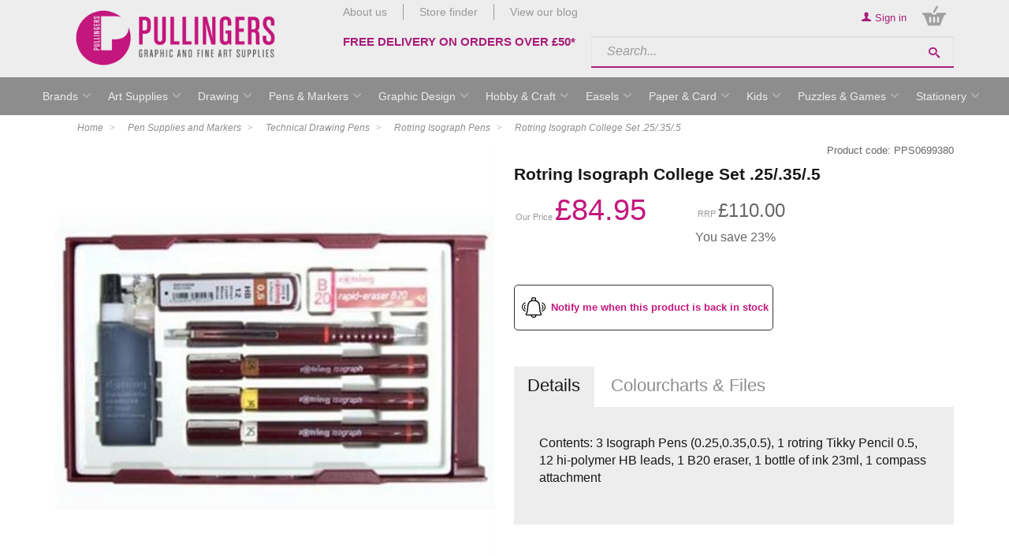

--- FILE ---
content_type: text/html; charset=utf-8
request_url: https://www.pullingers.com/p/PPS0699380/rotring-isograph-pens/rotring/rotring-isograph-college-set-25355
body_size: 55221
content:
<!DOCTYPE html>
<html>
<head>
    <script type="text/javascript">
        "use strict";
        (function () { var method; var noop = function () { }; var methods = ['assert', 'clear', 'count', 'debug', 'dir', 'dirxml', 'error', 'exception', 'group', 'groupCollapsed', 'groupEnd', 'info', 'log', 'markTimeline', 'profile', 'profileEnd', 'table', 'time', 'timeEnd', 'timeStamp', 'trace', 'warn']; var length = methods.length; var console = (window.console = window.console || {}); while (length--) { method = methods[length]; if (!console[method]) { console[method] = noop; } } }());
        var solaConfig = {
            minPasswordLength: 7,
            cdnPath: 'https://dbot7h6zuj3cx.cloudfront.net/9/1',
			myURL: window.location.pathname,
			apiRoot: '/ajax/',
			root: '/',
			raygunApiKey: 'k0HHMDRZ7CIlb6e4xcK4tQ=='
		};
        if (solaConfig.cdnPath.slice(-1) === '/') { solaConfig.cdnPath = solaConfig.cdnPath.slice(0, -1); }
    </script>
    <meta charset="utf-8" />
    <meta name="viewport" content="width=device-width, minimal-ui" />
    <title>Rotring Isograph College Set .25/.35/.5</title>
    <meta name="description" content="&lt;P&gt;Contents: 3 Isograph Pens (0.25,0.35,0.5), 1 rotring Tikky Pencil 0.5, 12 hi-polymer HB leads, 1 B20 eraser, 1 bottle of ink 23ml, 1 compass attachment&lt;/P&gt;" />
    <meta name="keywords" content="Rotring Isograph College Set .25/.35/.5" />
    <meta name="author" content="Sparkstone Ecommerce CMS" />
    <meta name="robots" content="follow" />
    <link rel="canonical" href="https://www.pullingers.com/p/PPS0699380/rotring-isograph-pens/rotring/rotring-isograph-college-set-25355" />
    
    
    <meta property="og:site_name" content="Pullingers">

    <meta property="og:title" content="Rotring Isograph College Set .25/.35/.5" />
    <meta property="og:url" content="https://www.pullingers.com/p/PPS0699380/rotring-isograph-pens/rotring/rotring-isograph-college-set-25355" />
    <meta property="og:description" content="&lt;P&gt;Contents: 3 Isograph Pens (0.25,0.35,0.5), 1 rotring Tikky Pencil 0.5, 12 hi-polymer HB leads, 1 B20 eraser, 1 bottle of ink 23ml, 1 compass attachment&lt;/P&gt;" />
    <meta property="og:image" content="https://dbot7h6zuj3cx.cloudfront.net/9/1/images/catalog/i/l_14287-PPS0699380_super.jpg" />

    
    
    
    <meta name="apple-mobile-web-app-title" content="pullingers" /><meta name="apple-mobile-web-app-capable" content="yes"><meta name="apple-mobile-web-app-status-bar-style" content="black" />
    
    
<link rel="stylesheet" type="text/css" media="screen" href="https://dbot7h6zuj3cx.cloudfront.net/9/1/css/jquery.growl.css?v=1" />
<link rel="stylesheet" type="text/css" media="screen" href="https://dbot7h6zuj3cx.cloudfront.net/9/1/css/blog_layout.css?v=1-20190604091350" />
<link rel="stylesheet" type="text/css" media="screen" href="https://dbot7h6zuj3cx.cloudfront.net/9/1/css/easy-autocomplete.css?v=1" />
<link rel="stylesheet" type="text/css" media="screen" href="https://dbot7h6zuj3cx.cloudfront.net/9/1/css/easy-autocomplete.themes.css?v=1" />
<link rel="stylesheet" type="text/css" media="screen" href="https://dbot7h6zuj3cx.cloudfront.net/9/1/css/popup.css?v=1-20140211161613" />
<link rel="stylesheet" type="text/css" media="screen" href="https://dbot7h6zuj3cx.cloudfront.net/9/1/css/jquery-ui.css?v=1-20130320234412" />
<link rel="stylesheet" type="text/css" media="screen" href="https://dbot7h6zuj3cx.cloudfront.net/9/1/css/prettyPhoto.css?v=1-20130226104158" />
<link rel="stylesheet" type="text/css" media="screen" href="https://dbot7h6zuj3cx.cloudfront.net/9/1/css/prettyPopin.css?v=1-20130903144906" />
<link rel="stylesheet" type="text/css" media="screen" href="https://dbot7h6zuj3cx.cloudfront.net/9/1/css/dynamic.css?v=1-20130904170127" />
<link rel="stylesheet" type="text/css" media="screen" href="https://dbot7h6zuj3cx.cloudfront.net/9/1/css/jquery.qty.css?v=1-20130903145031" />
<link rel="stylesheet" type="text/css" media="screen" href="https://dbot7h6zuj3cx.cloudfront.net/9/1/css/common.css?v=1-20210827111825" />
<!--[if (lt IE 9)]><link rel="stylesheet" type="text/css" media="screen" href="https://dbot7h6zuj3cx.cloudfront.net/9/1/css/fixes/ie8.css?v=1-20140312150606" /><![endif]-->


    <link rel="apple-touch-icon-precomposed" sizes="144x144" href="https://dbot7h6zuj3cx.cloudfront.net/9/1/images/ico/apple-touch-icon-144-precomposed.png">
    <link rel="apple-touch-icon-precomposed" sizes="114x114" href="https://dbot7h6zuj3cx.cloudfront.net/9/1/images/ico/apple-touch-icon-114-precomposed.png">
    <link rel="apple-touch-icon-precomposed" sizes="72x72" href="https://dbot7h6zuj3cx.cloudfront.net/9/1/images/ico/apple-touch-icon-72-precomposed.png">
    <link rel="apple-touch-icon-precomposed" href="https://dbot7h6zuj3cx.cloudfront.net/9/1/images/ico/apple-touch-icon-57-precomposed.png">
    <link rel="shortcut icon" type="image/x-icon" href="https://dbot7h6zuj3cx.cloudfront.net/9/1/images/ico/favicon.png">

    <script type="text/javascript" src="https://code.jquery.com/jquery-1.11.3.min.js"></script>
    
    
    
<script type="text/javascript" src="https://dbot7h6zuj3cx.cloudfront.net/9/1/js/jquery-1.10.2.min.js?v=1-20121129134035"></script>
<script type="text/javascript" src="https://dbot7h6zuj3cx.cloudfront.net/9/1/js/min/knockout.min.js?v=1-20140513163340"></script>
<script type="text/javascript" src="https://dbot7h6zuj3cx.cloudfront.net/9/1/js/jquery.nicescroll.min.js?v=1"></script>
<script type="text/javascript" src="https://dbot7h6zuj3cx.cloudfront.net/9/1/js/jquery.nicescroll.min.js?v=1"></script>
<script type="text/javascript" src="https://dbot7h6zuj3cx.cloudfront.net/9/1/js/jquery.easy-autocomplete.min.js?v=1"></script>
<script type="text/javascript" src="https://dbot7h6zuj3cx.cloudfront.net/9/1/js/jquery-ui.min.js?v=1-20130224120535"></script>
<!--[if (lte IE 7)]><script type="text/javascript" src="https://dbot7h6zuj3cx.cloudfront.net/9/1/js/lte-ie7.js?v=1-20130826094214"></script><![endif]-->
<script type="text/javascript" src="https://dbot7h6zuj3cx.cloudfront.net/9/1/js/app/global.js?v=1-20140606091500"></script>
<!--[if (lt IE 9)]><script type="text/javascript" src="https://dbot7h6zuj3cx.cloudfront.net/9/1/js/modernizr.custom.14074.js?v=1-20130224120234"></script><![endif]-->
<script src='https://www.google.com/recaptcha/api.js'></script>


    
    

    <script src="/js/app/globalV2.js" type="text/javascript"></script>
    <link rel="stylesheet" type="text/css" href="/resources/css/customCSS.css" />

</head>
<body  >
    <script>dataLayer = [{'pageCategory': 'ProductPage', 'paymentMethod': '', 'visitorType': 'high-value' }]</script><noscript><iframe src='//www.googletagmanager.com/ns.html?id=GTM-T37X6JF'
height='0' width='0' style='display:none;visibility:hidden'></iframe></noscript>
<script>(function(w,d,s,l,i){w[l]=w[l]||[];w[l].push({'gtm.start':
new Date().getTime(),event:'gtm.js'});var f=d.getElementsByTagName(s)[0],
j=d.createElement(s),dl=l!='dataLayer'?'&l='+l:'';j.async=true;j.src=
'//www.googletagmanager.com/gtm.js?id='+i+dl;f.parentNode.insertBefore(j,f);
})(window,document,'script','dataLayer','GTM-T37X6JF');</script>

    <form id="sparkstone">
        <input type="hidden" id="pagehistory">
        <input type="hidden" id="pageRequestId" value="5293293" />
        <input type="hidden" id="signature" value="162301" />
        <input type="hidden" id="cdn" value="https://dbot7h6zuj3cx.cloudfront.net/9/1" />
        <input type="hidden" id="catalogTypeID" value="Product" />
        <input type="hidden" id="catalogID" value="PPS0699380" />
    </form>
    <div class="bg clearfix product_master" id="backgroundScene"><header>
    <div class="container">
        <div class="row-fluid">
            <div class="fixedlogo" style="max-width:50%; margin:0 25%;">
                <a class="logo" href="/"><span>Pullingers</span></a>
            </div>
            <div class="span3 logoWrapper">
                <a class="logo" href="/"><span>Pullingers</span></a>
            </div>
            <div class="span9 floatr">
                <div class="span5">
                    <ul class="toplinks">
                        <li><a href="/about-us">About us</a></li>
                        <li><a href="/stores">Store finder</a></li>
                        <li><a href="/blog">View our blog</a></li>
                    </ul>
                    <h3>
                    <h3><a href="/delivery-returns">FREE DELIVERY ON ORDERS OVER &pound;50&#42;</a></h3>
                    </div>
                    <div class="span7 floatr">
                        <div class="row-fluid">
                            <ul class="topNav floatr">
<li class="account-link">
<a href="/account-login">
    <span class="icon-user"></span>
    <span class="tabl desk">
        Sign in
    </span>
</a>
</li>	
<div class="component basket" data-items="0" id="sscMBC" rel="18">
    <button class="view_mb">
        <span aria-hidden="true" class="icon icon-bag"></span>
        <span class="items" data-basket-count="0">0</span>
    </button>
    <div class="mb_panel popoutForm" id="miniBasket">
        <header class="basket-header">
            <span class="icon icon-mob-cross"></span>
            <h3>My Basket</h3>
        </header>
        <section class="basket-table">
            <ul class="product_list">
                
<li class="empty-basket">
    <h3>Sorry, there are no items in your basket</h3>
</li>


            </ul>
            <ul class="basket-total">

</ul>
        </section>
        
    </div>
</div>
	</ul>
                        </div>
                        <div class="row-fluid searchNumber">
                            <div class="floatr search">        <form action="javascript:;" id="quickSearchForm" method="post" onsubmit="searchSubmit();">
            
            <input id="keyword" name="search" placeholder="Search..." type="text" value="">
            <button class="icon-search" onclick="document.getElementById('quickSearchForm').submit();" title="click here to submit your search"></button> <input id="defaultSearch" type="hidden" value="Search...">
        </form>	</div>
                        </div>
                    </div>
                </div>
            </div>
        </div>
    </header>
<nav class="megamenuContainer container" id="Nav1">
    <div class="menu-btn btn mob">
        <ul class="mega_account">
<li class="account-link">
<a href="/account-login">
    <span class="icon-user"></span>
    <span class="tabl desk">
        Sign in
    </span>
</a>
</li></ul>
        <span class="icon-menu base"></span>
    </div>
    <div class="mobile-scoll">
        <div class="level1">
            <nav style="margin-bottom:0px !important;">
                <ul class="productNav" itemscope itemtype="http://schema.org/SiteNavigationElement">
                    
<li class="menuOption mstest" id="brandsLink">
<a  data-menu="headerMegaMenu_megamenu_6" href="/all-brands" itemprop="url" target="_top" title="Brands"><span itemprop="name">Brands</span></a>
</li>

<li class="menuOption mstest" id="categoryArtSuppliesLink">
<a  data-menu="headerMegaMenu_megamenu_7" href="javascript:;" itemprop="url" target="_top" title="Art Supplies"><span itemprop="name">Art Supplies</span></a>
</li>

<li class="menuOption mstest" id="categoryDrawingLink">
<a  data-menu="headerMegaMenu_megamenu_8" href="javascript:;" itemprop="url" target="_top" title="Drawing"><span itemprop="name">Drawing</span></a>
</li>

<li class="menuOption mstest" id="categoryPensMarkersLink">
<a  data-menu="headerMegaMenu_megamenu_9" href="javascript:;" itemprop="url" target="_top" title="Pens & Markers"><span itemprop="name">Pens & Markers</span></a>
</li>

<li class="menuOption mstest" id="categoryGraphicDesignLink">
<a  data-menu="headerMegaMenu_megamenu_10" href="javascript:;" itemprop="url" target="_top" title="Graphic Design"><span itemprop="name">Graphic Design</span></a>
</li>

<li class="menuOption mstest" id="categoryHobbyCraftLink">
<a  data-menu="headerMegaMenu_megamenu_11" href="javascript:;" itemprop="url" target="_top" title="Hobby & Craft"><span itemprop="name">Hobby & Craft</span></a>
</li>

<li class="menuOption mstest" id="categoryEaselsLink">
<a  data-menu="headerMegaMenu_megamenu_1" href="/c/8/easels" itemprop="url" target="_top" title="Easels"><span itemprop="name">Easels</span></a>
</li>

<li class="menuOption  mstest" id="categoryPaperCardLink">
<a  data-menu="headerMegaMenu_megamenu_12" href="javascript:;" itemprop="url" target="_top" title="Paper & Card"><span itemprop="name">Paper & Card</span></a>
</li>

<li class="menuOption  mstest" id="categoryKidsLink">
<a  data-menu="headerMegaMenu_megamenu_13" href="javascript:;" itemprop="url" target="_top" title="Kids"><span itemprop="name">Kids</span></a>
</li>

<li class="menuOption     mstest" id="categoryWritingLink">
<a  data-menu="headerMegaMenu_megamenu_2" href="javascript:;" itemprop="url" target="_top" title="Puzzles & Games"><span itemprop="name">Puzzles & Games</span></a>
</li>

<li class="menuOption    mstest" id="categoryGiftsLink">
<a  data-menu="headerMegaMenu_megamenu_14" href="javascript:;" itemprop="url" target="_top" title="Stationery"><span itemprop="name">Stationery</span></a>
</li>

                </ul>
            </nav>
            <nav style="margin-bottom:0px !important;">
                <ul class="productNav extralinks" itemscope itemtype="http://schema.org/SiteNavigationElement">
                    <li><a href="/about-us">About us</a></li>
                    <li><a href="/contact-us">Contact</a></li>
                </ul>
            </nav>
            <nav>
                <ul class="productNav extralinks" itemscope itemtype="http://schema.org/SiteNavigationElement">
                    <li><a href="/terms-and-conditions">Terms & Privacy Policy</a></li>
                </ul>
            </nav>
        </div>
        <div class="menuPanels level2 container">
            <div class="mob back" style="display:none">
                <span class="nav-back navLink"><a href="#">Back</a></span>
            </span>
        </div>
        
<div class="megamenu shadowmenu clearfix row-fluid" data-menutype="headerMegaMenu_megamenu" id="headerMegaMenu_megamenu_6">
<div class="menuList span12">
    <div class="row-fluid" id="freewall_Brands">
        <nav>
            
            <!--<h2>Brands</h2>-->
            <ul class="free-wall">
                <li class="brick"><a class="liLink" href="/b/1524/" title="3M">3M</a></li>
                <!--<li class="brick"><a class="liLink" href="/b/6/" title="Amaco">Amaco</a></li>-->
                <!--<li class="brick"><a class="liLink" href="/b/1531/" title="Anitas">Anitas</a></li>-->
                <li class="brick"><a class="liLink" href="/b/1501/" title="Arches">Arches</a></li>
                <!--<li class="brick"><a class="liLink" href="/b/7/" title="Aristo">Aristo</a></li>-->
                <li class="brick"><a class="liLink" href="/b/71/" title="Artgecko">Artgecko</a></li>
                <!--<li class="brick"><a class="liLink" href="/b/1564/" title="Artograph">Artograph</a></li>-->
                <li class="brick"><a class="liLink" href="/b/1518/" title="Artstraws">Artstraws</a></li>
                <!--<li class="brick"><a class="liLink" href="/b/1572/" title="Berol">Berol</a></li>-->
                <!--<li class="brick"><a class="liLink" href="/b/8/" title="Blick">Blick</a></li>-->
                <li class="brick"><a class="liLink" href="/b/1519/" title="Blundell Harling">Blundell Harling</a></li>
                <li class="brick"><a class="liLink" href="/b/1520/" title="Bob Ross">Bob Ross</a></li>
                <li class="brick"><a class="liLink" href="/b/1574/" title="Bockingford">Bockingford</a></li>
                <li class="brick"><a class="liLink" href="/b/2063/" title="Bruynzeel">Bruynzeel</a></li>
                <!--<li class="brick"><a class="liLink" href="/b/1512/" title="Butterfly">Butterfly</a></li>-->
                <li class="brick"><a class="liLink" href="/b/1504/" title="Canson">Canson</a></li>
                <li class="brick"><a class="liLink" href="/b/1506/" title="Caran dAche">Caran d'Ache</a></li>
                <!--<li class="brick"><a class="liLink" href="/b/1599/" title="Chartwell">Chartwell</a></li>-->
                <li class="brick"><a class="liLink" href="/b/1544/" title="Clairefontaine">Clairefontaine</a></li>
                <li class="brick"><a class="liLink" href="/b/1542/" title="Coates">Coates</a></li>
                <li class="brick"><a class="liLink" href="/b/9/" title="Colour Shaper">Colour Shaper</a></li>
                <li class="brick"><a class="liLink" href="/b/1511/" title="Conte">Conte</a></li>
                <li class="brick"><a class="liLink" href="/b/1530/" title="Copic">Copic</a></li>
                <li class="brick"><a class="liLink" href="/b/1532/" title="Craft Planet">Craft Planet</a></li>
                <li class="brick"><a class="liLink" href="/b/452/" title="Creativ Company">Creativ Company</a></li>
                <!--<li class="brick"><a class="liLink" href="/b/10/" title="Creativity For Kids">Creativity For Kids</a></li>-->
                <li class="brick"><a class="liLink" href="/b/1545/" title="Cretacolor">Cretacolor</a></li>
                <li class="brick"><a class="liLink" href="/b/1521/" title="Cross">Cross</a></li>
                <li class="brick"><a class="liLink" href="/b/1536/" title="da Vinci">da Vinci</a></li>
                <li class="brick"><a class="liLink" href="/b/1502/" title="Daler Rowney">Daler Rowney</a></li>
                <li class="brick"><a class="liLink" href="/b/45/" title="Daniel Smith">Daniel Smith</a></li>
                <li class="brick"><a class="liLink" href="/b/1537/" title="DAS">DAS</a></li>
                <!--<li class="brick"><a class="liLink" href="/b/11/" title="Daylight">Daylight</a></li>-->
                <li class="brick"><a class="liLink" href="/b/1508/" title="Derwent">Derwent</a></li>
                <li class="brick"><a class="liLink" href="/b/1546/" title="Dr Ph Martins">Dr Ph Martins</a></li>
                <li class="brick"><a class="liLink" href="/b/2/" title="ESSDEE">ESSDEE</a></li>
                <!--<li class="brick"><a class="liLink" href="/b/14/" title="Edding">Edding</a></li>-->
                <!--<li class="brick"><a class="liLink" href="/b/15/" title="Evergreen">Evergreen</a></li>-->
                <li class="brick"><a class="liLink" href="/b/1596/" title="Faber Castell">Faber Castell</a></li>
                <li class="brick"><a class="liLink" href="/b/1573/" title="Fabriano">Fabriano</a></li>
                <li class="brick"><a class="liLink" href="/b/16/" title="Fimo">Fimo</a></li>
                <li class="brick"><a class="liLink" href="/b/1552/" title="Fredrix">Fredrix</a></li>
                <li class="brick"><a class="liLink" href="/b/442/" title="Frisk">Frisk</a></li>
                <li class="brick"><a class="liLink" href="/b/64/" title="Gibsons">Gibsons</a></li>
                <!--<li class="brick"><a class="liLink" href="/b/17/" title="Gillot">Gillot</a></li>-->
                <li class="brick"><a class="liLink" href="/b/54/" title="Giotto">Giotto</a></li>
                <li class="brick"><a class="liLink" href="/b/446/" title="Global Art Materials">Global Art Materials</a></li>
                <!--<li class="brick"><a class="liLink" href="/b/1588/" title="Glue Dots">Glue Dots</a></li>-->
                <li class="brick"><a class="liLink" href="/b/1541/" title="Golden">Golden</a></li>
                <li class="brick"><a class="liLink" href="/b/1598/" title="Goldline">Goldline</a></li>
                <li class="brick"><a class="liLink" href="/b/2610/" title="Gorilla Glue">Gorilla Glue</a></li>
                <!--<li class="brick"><a class="liLink" href="/b/18/" title="Hahnemuhle">Hahnemuhle</a></li>-->
                <!--<li class="brick"><a class="liLink" href="/b/19/" title="Humbrol">Humbrol</a></li>-->
                <li class="brick"><a class="liLink" href="/b/1/" title="Helix">Helix</a></li>
                <li class="brick"><a class="liLink" href="/b/74/" title="Hinkler">Hinkler</a></li>
                <li class="brick"><a class="liLink" href="/b/1565/" title="Inscribe">Inscribe</a></li>
                <!--<li class="brick"><a class="liLink" href="/b/1550/" title="Isabey">Isabey</a></li>-->
                <li class="brick"><a class="liLink" href="/b/61/" title="Jacquard">Jacquard</a></li>
                <li class="brick"><a class="liLink" href="/b/1556/" title="Jakar">Jakar</a></li>
                <li class="brick"><a class="liLink" href="/b/2064/" title="Kuretake Zig">Kuretake Zig</a></li>
                <li class="brick"><a class="liLink" href="/b/67/" title="Lagoon">Lagoon Games</a></li>
                <li class="brick"><a class="liLink" href="/b/84/" title="Lamy">Lamy</a></li>
                <!--<li class="brick"><a class="liLink" href="/b/21/" title="Lazertran">Lazertran</a></li>-->
                <!--<li class="brick"><a class="liLink" href="/b/1540/" title="Letraset">Letraset</a></li>-->
                <li class="brick"><a class="liLink" href="/b/53/" title="Leuchtturm1917">Leuchtturm1917</a></li>
                <!--<li class="brick"><a class="liLink" href="/b/1604/" title="Liquid Leaf">Liquid Leaf</a></li>-->
                <li class="brick"><a class="liLink" href="/b/1510/" title="Liquitex">Liquitex</a></li>
                <li class="brick"><a class="liLink" href="/b/1558/" title="Logan">Logan</a></li>
                <li class="brick"><a class="liLink" href="/b/1526/" title="Loxley">Loxley</a></li>
                <li class="brick"><a class="liLink" href="/b/22/" title="Lyra">Lyra</a></li>
                <li class="brick"><a class="liLink" href="/b/57/" title="Maimeri">Maimeri</a></li>
                <li class="brick"><a class="liLink" href="/b/23/" title="Manuscript">Manuscript</a></li>
                <li class="brick"><a class="liLink" href="/b/1559/" title="Mapac">Mapac</a></li>
                <li class="brick"><a class="liLink" href="/b/24/" title="Maped">Maped</a></li>
                <!--<li class="brick"><a class="liLink" href="/b/43/" title="Marabu">Marabu</a></li>-->
                <!--<li class="brick"><a class="liLink" href="/b/1543/" title="Masquepen">Masquepen</a></li>-->
                <li class="brick"><a class="liLink" href="/b/75/" title="Michael Harding">Michael Harding</a></li>
                <!--<li class="brick"><a class="liLink" href="/b/25/" title="Milliput">Milliput</a></li>-->
                <li class="brick"><a class="liLink" href="/b/1606/" title="Moleskine">Moleskine</a></li>
                <!--<li class="brick"><a class="liLink" href="/b/1561/" title="Molotow">Molotow</a></li>-->
                <li class="brick"><a class="liLink" href="/b/62/" title="Montana">Montana</a></li>
                <li class="brick"><a class="liLink" href="/b/1562/" title="Newclay">Newclay</a></li>
                <!--<li class="brick"><a class="liLink" href="/b/1600/" title="Ocaldo">Ocaldo</a></li>-->
                <!--<li class="brick"><a class="liLink" href="/b/1566/" title="Old Holland">Old Holland</a></li>-->
                <li class="brick"><a class="liLink" href="/b/46/" title="Paul Lamond">Paul Lamond</a></li>
                <!--<li class="brick"><a class="liLink" href="/b/1538/" title="Panodia">Panodia</a></li>-->
                <li class="brick"><a class="liLink" href="/b/1533/" title="Papermania">Papermania</a></li>
                <!--<li class="brick"><a class="liLink" href="/b/2553/" title="Paper Mate">Paper Mate</a></li>-->
                <li class="brick"><a class="liLink" href="/b/26/" title="Papermate">Papermate</a></li>
                <li class="brick"><a class="liLink" href="/b/1575/" title="Parker">Parker</a></li>
                <li class="brick"><a class="liLink" href="/b/1555/" title="Pebeo">Pebeo</a></li>
                <!--<li class="brick"><a class="liLink" href="/b/27/" title="Pelikan">Pelikan</a></li>-->
                <li class="brick"><a class="liLink" href="/b/1570/" title="Pentel">Pentel</a></li>
                <li class="brick"><a class="liLink" href="/b/72/" title="Peter Pauper Press">Peter Pauper Press</a></li>
                <li class="brick"><a class="liLink" href="/b/1503/" title="Pilot">Pilot</a></li>
                <li class="brick"><a class="liLink" href="/b/28/" title="Plaid">Plaid</a></li>
                <!--<li class="brick"><a class="liLink" href="/b/29/" title="Polydraw">Polydraw</a></li>-->
                <li class="brick"><a class="liLink" href="/b/30/" title="Posca">Posca</a></li>
                <!--<li class="brick"><a class="liLink" href="/b/1523/" title="Pritt">Pritt</a></li>-->
                <li class="brick"><a class="liLink" href="/b/1568/" title="Pro Arte">Pro Arte</a></li>
                <!--<li class="brick"><a class="liLink" href="/b/31/" title="Progresso">Progresso</a></li>-->
                <li class="brick"><a class="liLink" href="/b/1607/" title="Pullingers">Pullingers</a></li>
                <li class="brick"><a class="liLink" href="/b/48/" title="R K Burt">R K Burt</a></li>
                <!--<li class="brick"><a class="liLink" href="/b/1557/" title="Reeves">Reeves</a></li>-->
                <li class="brick"><a class="liLink" href="/b/70/" title="Rhodia">Rhodia</a></li>
                <li class="brick"><a class="liLink" href="/b/1579/" title="Roberson">Roberson</a></li>
                <li class="brick"><a class="liLink" href="/b/1571/" title="Rotring">Rotring</a></li>
                <li class="brick"><a class="liLink" href="/b/1581/" title="Royal Talens">Royal Talens</a></li>
                <li class="brick"><a class="liLink" href="/b/2062/" title="Sakura">Sakura</a></li>
                <li class="brick"><a class="liLink" href="/b/1578/" title="Saunders Waterford">Saunders Waterford</a></li>
                <li class="brick"><a class="liLink" href="/b/1583/" title="Schmincke">Schmincke</a></li>
                <li class="brick"><a class="liLink" href="/b/32/" title="Schneider">Schneider</a></li>
                <!--<li class="brick"><a class="liLink" href="/b/1553/" title="Sculpey">Sculpey</a></li>-->
                <li class="brick"><a class="liLink" href="/b/1528/" title="Seawhite">Seawhite</a></li>
                <!--<li class="brick"><a class="liLink" href="/b/56/" title="Semikolon">Semikolon</a></li>-->
                <li class="brick"><a class="liLink" href="/b/1551/" title="Sennelier">Sennelier</a></li>
                <li class="brick"><a class="liLink" href="/b/33/" title="Sharpie">Sharpie</a></li>
                <!--<li class="brick"><a class="liLink" href="/b/34/" title="Sheaffer">Sheaffer</a></li>-->
                <li class="brick"><a class="liLink" href="/b/63/" title="Silvine">Silvine</a></li>
                <li class="brick"><a class="liLink" href="/b/1560/" title="Snazaroo">Snazaroo</a></li>
                <!--<li class="brick"><a class="liLink" href="/b/35/" title="Snopake">Snopake</a></li>-->
                <!--<li class="brick"><a class="liLink" href="/b/36/" title="Somerset">Somerset</a></li>-->
                <li class="brick"><a class="liLink" href="/b/1585/" title="Southfield">Southfield</a></li>
                <li class="brick"><a class="liLink" href="/b/1513/" title="Speedball">Speedball</a></li>
                <!--<li class="brick"><a class="liLink" href="/b/37/" title="St Petersburg">St Petersburg</a></li>-->
                <li class="brick"><a class="liLink" href="/b/1507/" title="STABILO">STABILO</a></li>
                <li class="brick"><a class="liLink" href="/b/1586/" title="Staedtler">Staedtler</a></li>
                <li class="brick"><a class="liLink" href="/b/38/" title="Stephens">Stephens</a></li>
                <li class="brick"><a class="liLink" href="/b/1535/" title="Stick It!">Stick It!</a></li>
                <li class="brick"><a class="liLink" href="/b/1593/" title="Swann Morton">Swann Morton</a></li>
                <!--<li class="brick"><a class="liLink" href="/b/39/" title="Swordfish">Swordfish</a></li>-->
                <li class="brick"><a class="liLink" href="/b/1522/" title="Tech-Style">Tech-Style</a></li>
                <li class="brick"><a class="liLink" href="/b/1602/" title="Tervakoski">Tervakoski</a></li>
                <li class="brick"><a class="liLink" href="/b/1584/" title="Tiger">Tiger</a></li>
                <li class="brick"><a class="liLink" href="/b/1597/" title="Tombow">Tombow</a></li>
                <li class="brick"><a class="liLink" href="/b/40/" title="Tracedown">Tracedown</a></li>
                <!--<li class="brick"><a class="liLink" href="/b/1605/" title="Treasure Gold">Treasure Gold</a></li>-->
                <!--<li class="brick"><a class="liLink" href="/b/1563/" title="Tulip">Tulip</a></li>-->
                <li class="brick"><a class="liLink" href="/b/1590/" title="UHU">UHU</a></li>
                <li class="brick"><a class="liLink" href="/b/1591/" title="Uni-ball">Uni-ball</a></li>
                <li class="brick"><a class="liLink" href="/b/68/" title="University Games">University Games</a></li>
                <li class="brick"><a class="liLink" href="/b/85/" title="Vallejo">Vallejo</a></li>
                <li class="brick"><a class="liLink" href="/b/42/" title="Waterman">Waterman</a></li>
                <li class="brick"><a class="liLink" href="/b/73/" title="Wild Card Games">Wild Card Games</a></li>
                <li class="brick"><a class="liLink" href="/b/1505/" title="Winsor & Newton">Winsor & Newton</a></li>
                <li class="brick"><a class="liLink" href="/b/55/" title="Zebra">Zebra</a></li>
                <li class="brick"><a class="liLink" href="/b/1577/" title="Zest-It">Zest-It</a></li>
                <li class="brick">
                    <a class="liLink" href="/b/3/" title="Other Brands"><i>Other Brands</i></a>
                </li>
            </ul>
        </nav>
    </div>
</div>
</div>

<div class="megamenu shadowmenu clearfix row-fluid" data-menutype="headerMegaMenu_megamenu" id="headerMegaMenu_megamenu_7">
<div class="menuList span9">
    <div class="row-fluid" id="freewall_Art_Supplies">
        <nav>
            <ul class="free-wall">
                <!--<li class="brick"><a class="" href="/c/456/sale-on-art-sets/" title="SALE">SALE</a>
                    <nav>
                        
<div class="category_tree">
    <div class="">
        <div class="catNav prodInfo_window nano has-scrollbar">
            
        </div>
    </div>
</div>

                    </nav>-->
            </li>
            <li class="brick"><a class="" href="/c/500119/acrylic-paints/" title="Acrylic Paints">Acrylic Paints</a>
                <nav>
                    
<div class="category_tree">
    <div class="">
        <div class="catNav prodInfo_window nano has-scrollbar">
            
    
<a href="/c/2338/roberson-liquid-metal-acrylic-paints" title="click here to go to Roberson Liquid Metal Acrylic Paints" class="toplevel">Roberson Liquid Metal Acrylic Paints</a><br/>


<a href="/c/2615/pebeo-origin-acrylics" title="click here to go to Pebeo Origin Acrylics" class="toplevel">Pebeo Origin Acrylics</a><br/>


<a href="/c/2258/acrylic-pouring" title="click here to go to Acrylic Pouring" class="toplevel">Acrylic Pouring</a><br/>


<a href="/c/409/amsterdam-acrylic-paint-standard-series" title="click here to go to Amsterdam Acrylic Paint Standard Series" class="toplevel">Amsterdam Acrylic Paint Standard Series</a><br/>


<a href="/c/558/van-gogh-acrylic-paint-sets" title="click here to go to Van Gogh Acrylic Paint Sets" class="toplevel">Van Gogh Acrylic Paint Sets</a><br/>


<a href="/c/2177/pebeo-mat-pub-acrylic-paint" title="click here to go to Pebeo MAT Pub Acrylic Paint" class="toplevel">Pebeo MAT Pub Acrylic Paint</a><br/>


<a href="/c/69/pebeo-studio-acrylic-paint" title="click here to go to Pebeo Studio Acrylic Paint" class="toplevel">Pebeo Studio Acrylic Paint</a><br/>


<a href="/c/500563/pebeo-deco-acrylic-paint" title="click here to go to Pebeo Deco Acrylic Paint" class="toplevel">Pebeo Deco Acrylic Paint</a><br/>


<a href="/c/500126/system-3-acrylic-paint-tubes-pots-and-sets" title="click here to go to System 3 Acrylic Paint | Tubes, Pots and Sets" class="toplevel">System 3 Acrylic Paint | Tubes, Pots and Sets</a><br/>


<a href="/c/500125/galeria-acrylic-paint" title="click here to go to Galeria Acrylic Paint" class="toplevel">Galeria Acrylic Paint</a><br/>


<a href="/c/500131/liquitex-acrylic-paint" title="click here to go to Liquitex Acrylic Paint" class="toplevel">Liquitex Acrylic Paint</a><br/>


<a href="/c/500130/winsor-newton-professional-acrylic" title="click here to go to Winsor & Newton Professional Acrylic" class="toplevel">Winsor & Newton Professional Acrylic</a><br/>



        </div>
    </div>
</div>

                </nav>
            </li>
            <li class="brick"><a class="" href="/c/500134/acrylic-mediums-varnishes/" title="Acrylic Mediums &amp; Varnishes">Acrylic Mediums &amp; Varnishes</a>
                <nav>
                    
<div class="category_tree">
    <div class="">
        <div class="catNav prodInfo_window nano has-scrollbar">
            
    
<a href="/c/2351/pebeo-origin-acrylic-mediums" title="click here to go to Pebeo Origin Acrylic Mediums" class="toplevel">Pebeo Origin Acrylic Mediums</a><br/>


<a href="/c/575/amsterdam-acrylic-mediums-and-additives" title="click here to go to Amsterdam Acrylic Mediums and Additives" class="toplevel">Amsterdam Acrylic Mediums and Additives</a><br/>


<a href="/c/500157/daler-rowney-acrylic-mediums" title="click here to go to Daler Rowney Acrylic Mediums" class="toplevel">Daler Rowney Acrylic Mediums</a><br/>


<a href="/c/500145/winsor-newton-professional-acrylic-mediums" title="click here to go to Winsor & Newton Professional Acrylic Mediums" class="toplevel">Winsor & Newton Professional Acrylic Mediums</a><br/>


<a href="/c/500135/liquitex-acrylic-mediums" title="click here to go to Liquitex Acrylic Mediums" class="toplevel">Liquitex Acrylic Mediums</a><br/>


<a href="/c/500493/golden-artists-acrylic-mediums" title="click here to go to Golden Artists' Acrylic Mediums" class="toplevel">Golden Artists' Acrylic Mediums</a><br/>


<a href="/c/1064/galeria-acrylic-mediums" title="click here to go to Galeria Acrylic Mediums" class="toplevel">Galeria Acrylic Mediums</a><br/>


<a href="/c/115/pebeo-acrylic-mediums" title="click here to go to Pebeo Acrylic Mediums" class="toplevel">Pebeo Acrylic Mediums</a><br/>



        </div>
    </div>
</div>

                    <!--@ @ PLUGIN[CATNAVFOOT{ctid:3;cid:500134;limit:8}]-->
                </nav>
            </li>
            <li class="brick"><a class="" href="/c/500165/gouache-paint/" title="Gouache Paint">Gouache Paint</a>
                <nav>
                    
<div class="category_tree">
    <div class="">
        <div class="catNav prodInfo_window nano has-scrollbar">
            
    
<a href="/c/551/pebeo-gouache-paint-sets" title="click here to go to Pebeo Gouache Paint Sets" class="toplevel">Pebeo Gouache Paint Sets</a><br/>


<a href="/c/500166/winsor-newton-designers-gouache" title="click here to go to Winsor & Newton Designers' Gouache" class="toplevel">Winsor & Newton Designers' Gouache</a><br/>



        </div>
    </div>
</div>

                </nav>
            </li>
            <li class="brick"><a class="" href="/c/500121/oil-paints/" title="Oil Paints">Oil Paints</a>
                <nav>
                    
<div class="category_tree">
    <div class="">
        <div class="catNav prodInfo_window nano has-scrollbar">
            
    
<a href="/c/2343/michael-harding-oil-colour" title="click here to go to Michael Harding Oil Colour" class="toplevel">Michael Harding Oil Colour</a><br/>


<a href="/c/57/pebeo-studio-xl-fine-oil-paint" title="click here to go to Pebeo Studio XL Fine Oil Paint" class="toplevel">Pebeo Studio XL Fine Oil Paint</a><br/>


<a href="/c/559/rembrandt-oil-paint-sets" title="click here to go to Rembrandt Oil Paint Sets" class="toplevel">Rembrandt Oil Paint Sets</a><br/>


<a href="/c/500143/georgian-oil-paint" title="click here to go to Georgian Oil Paint" class="toplevel">Georgian Oil Paint</a><br/>


<a href="/c/500141/winsor-newton-winton-oil-paint" title="click here to go to Winsor & Newton Winton Oil Paint" class="toplevel">Winsor & Newton Winton Oil Paint</a><br/>


<a href="/c/500142/winsor-newton-artists-oil-colour" title="click here to go to Winsor & Newton Artists Oil Colour" class="toplevel">Winsor & Newton Artists Oil Colour</a><br/>


<a href="/c/496/van-gogh-oil-colour" title="click here to go to Van Gogh Oil Colour" class="toplevel">Van Gogh Oil Colour</a><br/>


<a href="/c/500151/griffin-alkyd-fast-drying-oil-paint" title="click here to go to Griffin Alkyd Fast Drying Oil Paint" class="toplevel">Griffin Alkyd Fast Drying Oil Paint</a><br/>


<a href="/c/500150/artisan-water-mixable-oil-paint" title="click here to go to Artisan Water Mixable Oil Paint" class="toplevel">Artisan Water Mixable Oil Paint</a><br/>


<a href="/c/500517/cobra-water-mixable-oil-paint" title="click here to go to Cobra Water Mixable Oil Paint" class="toplevel">Cobra Water Mixable Oil Paint</a><br/>


<a href="/c/500366/bob-ross-oil-paint" title="click here to go to Bob Ross Oil Paint" class="toplevel">Bob Ross Oil Paint</a><br/>


<a href="/c/2204/sennelier-oil-sticks" title="click here to go to Sennelier Oil Sticks" class="toplevel">Sennelier Oil Sticks</a><br/>



        </div>
    </div>
</div>

                </nav>
            </li>
            <li class="brick"><a class="" href="/c/1063/oil-painting-mediums-solvents-varnishes/" title="Oil Painting Mediums, Solvents &amp; Varnishes">Oil Painting Mediums, Solvents &amp; Varnishes</a>
                <nav>
                    
<div class="category_tree">
    <div class="">
        <div class="catNav prodInfo_window nano has-scrollbar">
            
    
<a href="/c/2345/michael-harding-oil-painting-mediums" title="click here to go to Michael Harding Oil Painting Mediums" class="toplevel">Michael Harding Oil Painting Mediums</a><br/>


<a href="/c/500560/zest-it-oil-painting-mediums" title="click here to go to Zest It Oil Painting Mediums" class="toplevel">Zest It Oil Painting Mediums</a><br/>


<a href="/c/500172/daler-rowney-oil-painting-mediums" title="click here to go to Daler Rowney Oil Painting Mediums" class="toplevel">Daler Rowney Oil Painting Mediums</a><br/>


<a href="/c/500183/winsor-newton-oil-painting-mediums" title="click here to go to Winsor & Newton Oil Painting Mediums" class="toplevel">Winsor & Newton Oil Painting Mediums</a><br/>


<a href="/c/2197/pebeo-oil-painting-mediums" title="click here to go to Pebeo Oil Painting Mediums" class="toplevel">Pebeo Oil Painting Mediums</a><br/>


<a href="/c/1061/artisan-water-mixable-oil-mediums" title="click here to go to Artisan Water Mixable Oil Mediums" class="toplevel">Artisan Water Mixable Oil Mediums</a><br/>


<a href="/c/340/bob-ross-oil-painting-mediums" title="click here to go to Bob Ross Oil Painting Mediums" class="toplevel">Bob Ross Oil Painting Mediums</a><br/>



        </div>
    </div>
</div>

                </nav>
            </li>
            <li class="brick"><a class="" href="/c/500123/watercolour-paints/" title="Watercolour Paints">Watercolour Paints</a>
                <nav>
                    
<div class="category_tree">
    <div class="">
        <div class="catNav prodInfo_window nano has-scrollbar">
            
    
<a href="/c/2324/derwent-paint-sets" title="click here to go to Derwent Paint Sets" class="toplevel">Derwent Paint Sets</a><br/>


<a href="/c/2087/daniel-smith-watercolour-paints" title="click here to go to Daniel Smith Watercolour Paints" class="toplevel">Daniel Smith Watercolour Paints</a><br/>


<a href="/c/2370/rosa-gallery-watercolours" title="click here to go to Rosa Gallery Watercolours" class="toplevel">Rosa Gallery Watercolours</a><br/>


<a href="/c/500153/winsor-and-newton-professional-watercolour" title="click here to go to Winsor and Newton Professional Watercolour" class="toplevel">Winsor and Newton Professional Watercolour</a><br/>


<a href="/c/500154/winsor-newton-cotman-watercolour-paints" title="click here to go to Winsor & Newton Cotman Watercolour Paints" class="toplevel">Winsor & Newton Cotman Watercolour Paints</a><br/>


<a href="/c/563/rembrandt-watercolour-paints" title="click here to go to Rembrandt Watercolour Paints" class="toplevel">Rembrandt Watercolour Paints</a><br/>


<a href="/c/658/van-gogh-watercolour-paints" title="click here to go to Van Gogh Watercolour Paints" class="toplevel">Van Gogh Watercolour Paints</a><br/>


<a href="/c/2232/daler-rowney-aquafine-watercolour-paints" title="click here to go to Daler Rowney Aquafine Watercolour Paints" class="toplevel">Daler Rowney Aquafine Watercolour Paints</a><br/>


<a href="/c/500156/schmincke-artists-watercolour-paints" title="click here to go to Schmincke Artists' Watercolour Paints" class="toplevel">Schmincke Artists' Watercolour Paints</a><br/>


<a href="/c/396/pebeo-watercolour-paints" title="click here to go to Pebeo Watercolour Paints" class="toplevel">Pebeo Watercolour Paints</a><br/>



        </div>
    </div>
</div>

                </nav>
            </li>
            <li class="brick"><a class="" href="/c/1062/art-paint-supplies/watercolour-mediums-varnishes/" title="Watercolour Mediums &amp; Varnishes">Watercolour Mediums &amp; Varnishes</a>
                <nav>
                    
<div class="category_tree">
    <div class="">
        <div class="catNav prodInfo_window nano has-scrollbar">
            
    
<a href="/c/100106/winsor-newton-watercolour-mediums" title="click here to go to Winsor & Newton Watercolour Mediums" class="toplevel">Winsor & Newton Watercolour Mediums</a><br/>


<a href="/c/500530/schmincke-watercolour-mediums" title="click here to go to Schmincke Watercolour Mediums" class="toplevel">Schmincke Watercolour Mediums</a><br/>


<a href="/c/100107/masking-fluids" title="click here to go to Masking Fluids" class="toplevel">Masking Fluids</a><br/>



        </div>
    </div>
</div>

                </nav>
            </li>
            <li class="brick"><a class="" href="/c/2269/art-paint-supplies/pigments/" title="Pigments">Pigments</a>
                <nav>
                    
<div class="category_tree">
    <div class="">
        <div class="catNav prodInfo_window nano has-scrollbar">
            
    
<a href="/c/2268/pebeo-fluid-pigment-20ml-tube" title="click here to go to Pebeo Fluid Pigment 20ml Tube" class="toplevel">Pebeo Fluid Pigment 20ml Tube</a><br/>



        </div>
    </div>
</div>

                </nav>
            </li>
            <li class="brick"><a class="" href="/c/100150/block-printing-lino-printing/" title="Block Printing (Lino Printing)">Block Printing (Lino Printing)</a>
                <nav>
                    
<div class="category_tree">
    <div class="">
        <div class="catNav prodInfo_window nano has-scrollbar">
            
    
<a href="/c/2623/pebeo-linocut-inks-80ml" title="click here to go to Pebeo Linocut Inks 80ml" class="toplevel">Pebeo Linocut Inks 80ml</a><br/>


<a href="/c/2372/adigraf-water-soluble-block-printing-inks" title="click here to go to Adigraf Water Soluble Block Printing Inks" class="toplevel">Adigraf Water Soluble Block Printing Inks</a><br/>


<a href="/c/2330/fabric-ink-rollers" title="click here to go to Fabric Ink Rollers" class="toplevel">Fabric Ink Rollers</a><br/>


<a href="/c/2534/gelli-plates" title="click here to go to Gelli Plates" class="toplevel">Gelli Plates</a><br/>


<a href="/c/2297/talens-art-creation-lino-colour-250ml" title="click here to go to Talens Art Creation Lino Colour 250ml" class="toplevel">Talens Art Creation Lino Colour 250ml</a><br/>


<a href="/c/72337/softcut-lino-printing-blocks" title="click here to go to Softcut Lino Printing Blocks" class="toplevel">Softcut Lino Printing Blocks</a><br/>


<a href="/c/72130/lino-printing-blocks-32mm-thick" title="click here to go to Lino Printing Blocks (3.2mm thick)" class="toplevel">Lino Printing Blocks (3.2mm thick)</a><br/>


<a href="/c/424/mounted-lino-printing-blocks" title="click here to go to Mounted Lino Printing Blocks" class="toplevel">Mounted Lino Printing Blocks</a><br/>


<a href="/c/72132/standard-ink-rollers-brayer" title="click here to go to Standard Ink Rollers (Brayer)" class="toplevel">Standard Ink Rollers (Brayer)</a><br/>


<a href="/c/425/deluxe-lino-ink-rollers-brayers" title="click here to go to Deluxe Lino Ink Rollers (Brayers)" class="toplevel">Deluxe Lino Ink Rollers (Brayers)</a><br/>


<a href="/c/426/soft-rubber-ink-rollers-brayers" title="click here to go to Soft Rubber Ink Rollers (Brayers)" class="toplevel">Soft Rubber Ink Rollers (Brayers)</a><br/>



        </div>
    </div>
</div>

                </nav>
            </li>
            <li class="brick"><a class="" href="/c/1003/brushes/" title="Brushes">Brushes</a>
                <nav>
                    
<div class="category_tree">
    <div class="">
        <div class="catNav prodInfo_window nano has-scrollbar">
            
    
<a href="/c/1005/oil-acrylic-brushes" title="click here to go to Oil & Acrylic Brushes" class="toplevel">Oil & Acrylic Brushes</a><br/>


<a href="/c/1004/watercolour-brushes" title="click here to go to Watercolour Brushes" class="toplevel">Watercolour Brushes</a><br/>


<a href="/c/1117/mop-wash-brushes" title="click here to go to Mop & Wash Brushes" class="toplevel">Mop & Wash Brushes</a><br/>


<a href="/c/500574/chinese-painting-calligraphy-brushes" title="click here to go to Chinese Painting & Calligraphy Brushes" class="toplevel">Chinese Painting & Calligraphy Brushes</a><br/>


<a href="/c/100029/fine-detail-modelling-craft-brushes" title="click here to go to Fine Detail Modelling & Craft Brushes" class="toplevel">Fine Detail Modelling & Craft Brushes</a><br/>


<a href="/c/2518/gesso-and-varnish-brushes" title="click here to go to Gesso and Varnish Brushes" class="toplevel">Gesso and Varnish Brushes</a><br/>


<a href="/c/100032/colour-shapers" title="click here to go to Colour Shapers" class="toplevel">Colour Shapers</a><br/>


<a href="/c/100033/brush-accessories" title="click here to go to Brush Accessories" class="toplevel">Brush Accessories</a><br/>



        </div>
    </div>
</div>

                </nav>
            </li>
            <li class="brick"><a class="" href="/c/1024/canvas/" title="Canvas">Canvas & Painting Surfaces</a>
                <nav>
                    
<div class="category_tree">
    <div class="">
        <div class="catNav prodInfo_window nano has-scrollbar">
            
    
<a href="/c/1059/priming-materials-for-canvas-boards" title="click here to go to Priming Materials For Canvas & Boards" class="toplevel">Priming Materials For Canvas & Boards</a><br/>


<a href="/c/1128/oil-acrylic-pads" title="click here to go to Oil & Acrylic Pads" class="toplevel">Oil & Acrylic Pads</a><br/>


<a href="/c/100034/canvas-boards" title="click here to go to Canvas Boards" class="toplevel">Canvas Boards</a><br/>


<a href="/c/100035/stretched-canvas-on-frames" title="click here to go to Stretched Canvas on Frames" class="toplevel">Stretched Canvas on Frames</a><br/>


<a href="/c/2211/wooden-painting-boards" title="click here to go to Wooden Painting Boards" class="toplevel">Wooden Painting Boards</a><br/>


<a href="/c/100037/stretcher-bars-accessories" title="click here to go to Stretcher Bars & Accessories" class="toplevel">Stretcher Bars & Accessories</a><br/>



        </div>
    </div>
</div>

                </nav>
            </li>
            <li class="brick"><a class="" href="/c/1074/drawing-inks/" title="Drawing Inks">Drawing Inks</a>
                <nav>
                    
<div class="category_tree">
    <div class="">
        <div class="catNav prodInfo_window nano has-scrollbar">
            
    
<a href="/c/2100/daler-rowney-system-3-acrylic-inks" title="click here to go to Daler Rowney System 3 Acrylic Inks" class="toplevel">Daler Rowney System 3 Acrylic Inks</a><br/>


<a href="/c/2294/amsterdam-acrylic-ink" title="click here to go to Amsterdam Acrylic Ink" class="toplevel">Amsterdam Acrylic Ink</a><br/>


<a href="/c/2299/pebeo-colorex-ink" title="click here to go to Pebeo Colorex Ink" class="toplevel">Pebeo Colorex Ink</a><br/>


<a href="/c/500177/daler-rowney-fw-acrylic-ink" title="click here to go to Daler Rowney FW Acrylic Ink" class="toplevel">Daler Rowney FW Acrylic Ink</a><br/>


<a href="/c/500178/liquitex-acrylic-ink-colours-and-sets" title="click here to go to Liquitex Acrylic Ink - Colours and Sets" class="toplevel">Liquitex Acrylic Ink - Colours and Sets</a><br/>


<a href="/c/2098/ecoline-liquid-watercolour-inks" title="click here to go to Ecoline Liquid Watercolour Inks" class="toplevel">Ecoline Liquid Watercolour Inks</a><br/>


<a href="/c/500569/schmincke-aero-color-acrylic-ink" title="click here to go to Schmincke Aero Color Acrylic Ink" class="toplevel">Schmincke Aero Color Acrylic Ink</a><br/>


<a href="/c/500181/dr-ph-martins-inks" title="click here to go to Dr. Ph. Martin's Inks" class="toplevel">Dr. Ph. Martin's Inks</a><br/>


<a href="/c/500179/winsor-newton-drawing-inks" title="click here to go to Winsor & Newton Drawing Inks" class="toplevel">Winsor & Newton Drawing Inks</a><br/>


<a href="/c/500180/winsor-newton-calligraphy-inks" title="click here to go to Winsor & Newton Calligraphy Inks" class="toplevel">Winsor & Newton Calligraphy Inks</a><br/>



        </div>
    </div>
</div>

                </nav>
            </li>
            <li class="brick"><a class="" href="/c/1031/painting-accessories/" title="Painting Accessories">Painting Accessories</a>
                <nav>
                    
<div class="category_tree">
    <div class="">
        <div class="catNav prodInfo_window nano has-scrollbar">
            
    
<a href="/c/100087/palette-knives" title="click here to go to Palette Knives" class="toplevel">Palette Knives</a><br/>


<a href="/c/100042/artists-palettes" title="click here to go to Artists' Palettes" class="toplevel">Artists' Palettes</a><br/>


<a href="/c/100085/pots-and-dippers" title="click here to go to Pots and Dippers" class="toplevel">Pots and Dippers</a><br/>


<a href="/c/500376/artists-painting-tools" title="click here to go to Artists' Painting Tools" class="toplevel">Artists' Painting Tools</a><br/>


<a href="/c/100019/aprons-smocks" title="click here to go to Aprons & Smocks" class="toplevel">Aprons & Smocks</a><br/>


<a href="/c/100088/storing-organising" title="click here to go to Storing & Organising " class="toplevel">Storing & Organising </a><br/>



        </div>
    </div>
</div>

                </nav>
            </li>
            <li class="brick"><a class="" href="/c/500339/screen-printing/" title="Screen Printing">Screen Printing</a>
                <nav>
                    
<div class="category_tree">
    <div class="panel_content">
        <div class="catNav prodInfo_window">
            <div class="content" style="right: -17px;" tabindex="0">
                <div class="" style="display: block;">
                    
<div><a href="/cb/500339-1502/screen-printing/daler-rowney" title="click here to go to Daler Rowney">Daler Rowney</a></div>


<div><a href="/cb/500339-1510/screen-printing/liquitex" title="click here to go to Liquitex">Liquitex</a></div>


<div><a href="/cb/500339-1513/screen-printing/speedball" title="click here to go to Speedball">Speedball</a></div>


                </div>
            </div>
        </div>
        <footer class="prodInfo_window_tools hide">
            <div class="btn max"><a href="/all-brands">View all</a></div>
        </footer>
    </div>
</div>

                </nav>
            </li>
            <li class="brick"><a class="" href="/c/100118/spray-paints/" title="Spray Paints">Spray Paints</a>
                <nav>
                    
<div class="category_tree">
    <div class="">
        <div class="catNav prodInfo_window nano has-scrollbar">
            
    
<a href="/c/2260/montana-gold-spray-paint-400ml" title="click here to go to Montana Gold Spray Paint 400ml" class="toplevel">Montana Gold Spray Paint 400ml</a><br/>



        </div>
    </div>
</div>

                </nav>
            </li>
        </ul>
    </nav>
</div>
</div>
<div class="span3 desk">
 <article class="product summary stamp 1140">
    <a class="setScroll" href="/c/2617/pebeo-origin-acrylics-60ml" title="Pebeo Origin Acrylics 60ml">
        <img class="promoIcon" alt="New Product" src="https://dbot7h6zuj3cx.cloudfront.net/9/1/images/catalog/p/5_small.png"/>
        <img alt="Pebeo Origin Acrylics 60ml thumbnail" class="prodImg med" id="stampImage_2" src="https://dbot7h6zuj3cx.cloudfront.net/9/1/images/catalog/i/m_36420-60ml817007-3.jpg">
            <div class="prodName" style="word-wrap: break-word;">Pebeo Origin Acrylics 60ml</div>
            <div class="prodOffer" itemscope="">
                <span class="prodPrice RRP"><span class="small"></span><span id="wpinc_2" class="strike"></span></span>
                <span class="prodPrice"><span class="small">Our Price&nbsp;</span><span content="GBP" class="priceTxt">&pound;</span><span id="pinc_2" class="priceTxt"><span content="3.25">3.25</span></span></span>
            </div>
        </a>
        <!--<div class="stampOverlay">
            <div class="stampControls">
                <span>
                    <a class="btn more_info" href="/c/2617/pebeo-origin-acrylics-60ml" title="More info Pebeo Origin Acrylics 60ml">More&nbsp;info</a>
                    <a href="javascript:;" title="Add to basket" class="btn add_to_basket" onclick="addtoBasket('2','false','2', false);return false;"><span>Add to basket</span></a>
                </span>
            </div>
        </div>-->
    </article>
    <input type="hidden" id="Qty2" name="Qty2" value="1" action="add"/>
<input type="hidden" id="stockcode_2" name="stockcode_2" value="PEB8170XX" />
<input type="hidden" id="isMatrix_2" name="isMatrix_2" value="False" />
<input type="hidden" id="isSuper_2" name="isSuper_2" value="True" />
<input type="hidden" id="inSuper_2" name="inSuper_2" value="False" />
<input type="hidden" id="inWishList_2" name="inWishList_2" value="False" />
<input type="hidden" id="isAssembly_2" name="isAssembly_2" value="False" />
<input type="hidden" id="hasOuters2" name="hasOuters2" value="False" />
<input type="hidden" id="isMiniBasket_2" name="isMiniBasket_2" value="True" />
<input type="hidden" id="axisCount_2" name="axisCount_2" value="0" />
<input type="hidden" id="allowOOSPurchase_2" name="allowOOSPurchase_2" value="true" />
<input type="hidden" id="allowOOSEmail_2" name="allowOOSEmail_2" value="true" />
<input type="hidden" id="isProductStamp_2" name="isProductStamp_2" value="true" />
<input type="hidden" id="overrideCustomerGridList_2" name="overrideCustomerGridList_2" value="false" />
<input type="hidden" id="subscribeDiscount_2" name="subscribeDiscount_2" value="0.000000" />
<input type="hidden" id="subscribeRepetitions_2" name="subscribeRepetitions_2" value="0" />
<input type="hidden" id="canAddToBasket_2" name="canAddToBasket_2" value="true" />

    
</div>
<div class="span3 nomargin floatr">
<a class="toplevel floatr" href="/c/100113/" title="click here to go to Art Supplies"><h2>Art Supplies</h2></a>
</div>
</div>

<div class="megamenu shadowmenu clearfix row-fluid" data-menutype="headerMegaMenu_megamenu" id="headerMegaMenu_megamenu_8">
<div class="menuList span9">
    <div class="row-fluid" id="freewall_drawing">
        <nav>
            <ul class="free-wall">
                <li class="brick"><a class="" href="/c/1011/colour-pencils/" title="Colour Pencils">Colour Pencils</a>
                    <nav>
                        
<div class="category_tree">
    <div class="">
        <div class="catNav prodInfo_window nano has-scrollbar">
            
    
<a href="/c/2192/derwent-lightfast-pencils" title="click here to go to Derwent Lightfast Pencils" class="toplevel">Derwent Lightfast Pencils</a><br/>


<a href="/c/2093/derwent-procolour-pencils" title="click here to go to Derwent Procolour Pencils" class="toplevel">Derwent Procolour Pencils</a><br/>


<a href="/c/500188/faber-castell-polychromos-pencils-and-sets" title="click here to go to Faber Castell Polychromos Pencils and Sets" class="toplevel">Faber Castell Polychromos Pencils and Sets</a><br/>


<a href="/c/500189/caran-dache-luminance-6901-pencils-and-sets" title="click here to go to Caran d'Ache Luminance 6901 Pencils and Sets" class="toplevel">Caran d'Ache Luminance 6901 Pencils and Sets</a><br/>


<a href="/c/500190/derwent-coloursoft-pencils" title="click here to go to Derwent Coloursoft Pencils" class="toplevel">Derwent Coloursoft Pencils</a><br/>


<a href="/c/500191/caran-dache-pablo-pencils" title="click here to go to Caran d'Ache Pablo Pencils" class="toplevel">Caran d'Ache Pablo Pencils</a><br/>


<a href="/c/655/bruynzeel-colour-pencils" title="click here to go to Bruynzeel Colour Pencils" class="toplevel">Bruynzeel Colour Pencils</a><br/>



        </div>
    </div>
</div>

                    </nav>
                </li>
                <li class="brick"><a class="" href="/c/1012/water-colour-pencils/" title="Water Colour Pencils">Water Colour Pencils</a>
                    <nav>
                        
<div class="category_tree">
    <div class="">
        <div class="catNav prodInfo_window nano has-scrollbar">
            
    
<a href="/c/500196/albrecht-durer-watercolour-pencils" title="click here to go to Albrecht Durer Watercolour Pencils" class="toplevel">Albrecht Durer Watercolour Pencils</a><br/>


<a href="/c/90/caran-dache-museum-watercolour-pencils" title="click here to go to Caran d'Ache Museum Watercolour Pencils" class="toplevel">Caran d'Ache Museum Watercolour Pencils</a><br/>


<a href="/c/500197/caran-dache-supracolor-pencils" title="click here to go to Caran d'Ache Supracolor Pencils" class="toplevel">Caran d'Ache Supracolor Pencils</a><br/>


<a href="/c/500198/derwent-water-colour-pencils" title="click here to go to Derwent Water Colour Pencils" class="toplevel">Derwent Water Colour Pencils</a><br/>


<a href="/c/500544/caran-dache-swisscolor-pencils" title="click here to go to Caran d'Ache Swisscolor Pencils" class="toplevel">Caran d'Ache Swisscolor Pencils</a><br/>


<a href="/c/500200/derwent-inktense-pencils-blocks-xl-and-paint" title="click here to go to Derwent Inktense - Pencils, Blocks, XL and Paint" class="toplevel">Derwent Inktense - Pencils, Blocks, XL and Paint</a><br/>


<a href="/c/500201/caran-dache-prismalo-pencils" title="click here to go to Caran d'Ache Prismalo Pencils" class="toplevel">Caran d'Ache Prismalo Pencils</a><br/>


<a href="/c/500211/neocolor-ii-water-soluble-wax-crayon" title="click here to go to Neocolor II Water Soluble Wax Crayon" class="toplevel">Neocolor II Water Soluble Wax Crayon</a><br/>


<a href="/c/500210/stabilo-woody-3-in-1-pencil" title="click here to go to Stabilo Woody 3 In 1 Pencil" class="toplevel">Stabilo Woody 3 In 1 Pencil</a><br/>



        </div>
    </div>
</div>

                    </nav>
                </li>
                <li class="brick"><a class="" href="/c/1019/charcoal-carbon/" title="Charcoal &amp; Carbon">Charcoal &amp; Carbon</a>
                    <nav>
                        
<div class="category_tree">
    <div class="">
        <div class="catNav prodInfo_window nano has-scrollbar">
            
    
<a href="/c/556/charcoal-sets" title="click here to go to Charcoal Sets" class="toplevel">Charcoal Sets</a><br/>


<a href="/c/500226/compressed-charcoal" title="click here to go to Compressed Charcoal" class="toplevel">Compressed Charcoal</a><br/>


<a href="/c/500227/natural-charcoal" title="click here to go to Natural Charcoal" class="toplevel">Natural Charcoal</a><br/>


<a href="/c/500229/charcoal-pencils" title="click here to go to Charcoal Pencils" class="toplevel">Charcoal Pencils</a><br/>



        </div>
    </div>
</div>

                    </nav>
                </li>
                <li class="brick"><a class="" href="/c/100054/graphite-and-sketching-pencils/" title="Graphite and Sketching Pencils">Graphite and Sketching Pencils</a>
                    <nav>
                        
<div class="category_tree">
    <div class="">
        <div class="catNav prodInfo_window nano has-scrollbar">
            
    
<a href="/c/2337/faber-castell-pitt-graphite-matt-pencils" title="click here to go to Faber-Castell Pitt Graphite Matt Pencils" class="toplevel">Faber-Castell Pitt Graphite Matt Pencils</a><br/>


<a href="/c/2544/faber-castell-blacklead-pencil-grip" title="click here to go to Faber-Castell Blacklead Pencil Grip" class="toplevel">Faber-Castell Blacklead Pencil Grip</a><br/>


<a href="/c/654/bruynzeel-graphite-pencils" title="click here to go to Bruynzeel Graphite Pencils" class="toplevel">Bruynzeel Graphite Pencils</a><br/>


<a href="/c/557/faber-castell-pitt-graphite-sets" title="click here to go to Faber Castell Pitt Graphite Sets" class="toplevel">Faber Castell Pitt Graphite Sets</a><br/>


<a href="/c/2186/lyra-graphite-and-sketching-pencils" title="click here to go to Lyra Graphite And Sketching Pencils" class="toplevel">Lyra Graphite And Sketching Pencils</a><br/>


<a href="/c/661/staedtler-mars-lumograph-black-pencils" title="click here to go to Staedtler Mars Lumograph Black Pencils" class="toplevel">Staedtler Mars Lumograph Black Pencils</a><br/>


<a href="/c/554/staedtler-tradition-pencils" title="click here to go to Staedtler Tradition Pencils" class="toplevel">Staedtler Tradition Pencils</a><br/>


<a href="/c/500233/staedtler-mars-lumograph-pencils" title="click here to go to Staedtler Mars Lumograph Pencils" class="toplevel">Staedtler Mars Lumograph Pencils</a><br/>


<a href="/c/500234/derwent-drawing-pencils" title="click here to go to Derwent Drawing Pencils" class="toplevel">Derwent Drawing Pencils</a><br/>


<a href="/c/500236/derwent-graphic-drawing-pencils" title="click here to go to Derwent Graphic Drawing Pencils" class="toplevel">Derwent Graphic Drawing Pencils</a><br/>


<a href="/c/500237/conte-sketching-pencils" title="click here to go to Conte Sketching Pencils" class="toplevel">Conte Sketching Pencils</a><br/>


<a href="/c/500251/faber-castell-9000-pencils" title="click here to go to Faber Castell 9000 Pencils" class="toplevel">Faber Castell 9000 Pencils</a><br/>


<a href="/c/500263/cretacolor-monolith-graphite-sticks" title="click here to go to Cretacolor Monolith Graphite Sticks" class="toplevel">Cretacolor Monolith Graphite Sticks</a><br/>


<a href="/c/500264/derwent-sketching-range" title="click here to go to Derwent Sketching Range" class="toplevel">Derwent Sketching Range</a><br/>


<a href="/c/500265/derwent-sketching-collections" title="click here to go to Derwent Sketching Collections" class="toplevel">Derwent Sketching Collections</a><br/>


<a href="/c/500266/faber-castell-pitt-monochrome" title="click here to go to Faber Castell Pitt Monochrome" class="toplevel">Faber Castell Pitt Monochrome</a><br/>


<a href="/c/500269/derwent-graphitint-watersoluble-pencils" title="click here to go to Derwent Graphitint Watersoluble Pencils" class="toplevel">Derwent Graphitint Watersoluble Pencils</a><br/>


<a href="/c/500546/caran-dache-graphite-line" title="click here to go to Caran d'Ache Graphite Line" class="toplevel">Caran d'Ache Graphite Line</a><br/>



        </div>
    </div>
</div>

                    </nav>
                </li>
                <li class="brick"><a class="" href="/c/1037/mechanical-pencils-leads/" title="Mechanical Pencils &amp; Leads">Mechanical Pencils &amp; Leads</a>
                    <nav>
                        
<div class="category_tree">
    <div class="">
        <div class="catNav prodInfo_window nano has-scrollbar">
            
    
<a href="/c/514/pentel-120-mechanical-pencils" title="click here to go to Pentel 120 Mechanical Pencils" class="toplevel">Pentel 120 Mechanical Pencils</a><br/>


<a href="/c/2614/pentel-p200-limited-design" title="click here to go to Pentel P200 Limited Design" class="toplevel">Pentel P200 Limited Design</a><br/>


<a href="/c/2373/faber-castell-tk-fine-mechanical-pencil" title="click here to go to Faber Castell TK-Fine Mechanical Pencil" class="toplevel">Faber Castell TK-Fine Mechanical Pencil</a><br/>


<a href="/c/71764/pentel-p200-series-automatic-pencil" title="click here to go to Pentel P200 Series Automatic Pencil" class="toplevel">Pentel P200 Series Automatic Pencil</a><br/>


<a href="/c/72360/staedtler-mars-micro-mechanical-pencil" title="click here to go to Staedtler Mars Micro Mechanical pencil" class="toplevel">Staedtler Mars Micro Mechanical pencil</a><br/>


<a href="/c/72001/pentel-graphgear" title="click here to go to Pentel GraphGear" class="toplevel">Pentel GraphGear</a><br/>


<a href="/c/2131/pencil-lead-refills" title="click here to go to Pencil Lead Refills" class="toplevel">Pencil Lead Refills</a><br/>



        </div>
    </div>
</div>

                    </nav>
                </li>
                <li class="brick"><a class="" href="/c/1013/pastel-pencils/" title="Pastel Pencils">Pastel Pencils</a>
                    <nav>
                        
<div class="category_tree">
    <div class="">
        <div class="catNav prodInfo_window nano has-scrollbar">
            
    
<a href="/c/500212/stabilo-carbothello-pastel-pencils" title="click here to go to STABILO CarbOthello Pastel Pencils" class="toplevel">STABILO CarbOthello Pastel Pencils</a><br/>


<a href="/c/500213/faber-castell-pitt-pastel-pencils" title="click here to go to Faber Castell Pitt Pastel Pencils" class="toplevel">Faber Castell Pitt Pastel Pencils</a><br/>


<a href="/c/500571/caran-dache-pastel-pencils" title="click here to go to Caran d'Ache Pastel Pencils" class="toplevel">Caran d'Ache Pastel Pencils</a><br/>


<a href="/c/500214/derwent-pastel-pencils" title="click here to go to Derwent Pastel Pencils" class="toplevel">Derwent Pastel Pencils</a><br/>


<a href="/c/394/conte-pastel-pencils" title="click here to go to Conte Pastel Pencils" class="toplevel">Conte Pastel Pencils</a><br/>



        </div>
    </div>
</div>

                    </nav>
                </li>
                <li class="brick"><a class="" href="/c/1010/pastels/" title="Pastels">Pastels</a>
                    <nav>
                        
<div class="category_tree">
    <div class="">
        <div class="catNav prodInfo_window nano has-scrollbar">
            
    
<a href="/c/1015/soft-pastels" title="click here to go to Soft Pastels" class="toplevel">Soft Pastels</a><br/>


<a href="/c/1058/oil-pastels" title="click here to go to Oil Pastels" class="toplevel">Oil Pastels</a><br/>


<a href="/c/500216/hard-pastel-crayons" title="click here to go to Hard Pastel Crayons" class="toplevel">Hard Pastel Crayons</a><br/>


<a href="/c/100038/pastel-fixatives" title="click here to go to Pastel Fixatives" class="toplevel">Pastel Fixatives</a><br/>



        </div>
    </div>
</div>

                    </nav>
                 </li>
                <li class="brick"><a class="" href="/c/2561/chinagraph-pencils/" title="Chinagraph Pencils">Chinagraph Pencils</a>
                    <nav>
                        
<div class="category_tree">
    <div class="">
        <div class="catNav prodInfo_window nano has-scrollbar">
            
    
<a href="/c/2560/sharpie-china-markers" title="click here to go to Sharpie China Markers" class="toplevel">Sharpie China Markers</a><br/>



        </div>
    </div>
</div>

                    </nav>    
                </li>
                <li class="brick"><a class="" href="/c/20/drawing-accessories/" title="Drawing Accessories">Drawing Accessories</a>
                    <nav>
                        
<div class="category_tree">
    <div class="">
        <div class="catNav prodInfo_window nano has-scrollbar">
            
    
<a href="/c/72256/paper-stumps-tortillions" title="click here to go to Paper Stumps & Tortillions" class="toplevel">Paper Stumps & Tortillions</a><br/>


<a href="/c/1020/erasers" title="click here to go to Erasers" class="toplevel">Erasers</a><br/>


<a href="/c/1021/pencil-sharpeners" title="click here to go to Pencil Sharpeners" class="toplevel">Pencil Sharpeners</a><br/>


<a href="/c/500541/tracedown-paper" title="click here to go to Tracedown Paper" class="toplevel">Tracedown Paper</a><br/>


<a href="/c/500040/manikins-wooden-hands" title="click here to go to Manikins & Wooden Hands" class="toplevel">Manikins & Wooden Hands</a><br/>


<a href="/c/500387/water-brushes" title="click here to go to Water Brushes" class="toplevel">Water Brushes</a><br/>


<a href="/c/500434/pencil-extenders" title="click here to go to Pencil Extenders" class="toplevel">Pencil Extenders</a><br/>


<a href="/c/500435/drawing-tools" title="click here to go to Drawing Tools" class="toplevel">Drawing Tools</a><br/>


<a href="/c/500562/pencil-blenders-and-burnishers" title="click here to go to Pencil Blenders and Burnishers" class="toplevel">Pencil Blenders and Burnishers</a><br/>


<a href="/c/500567/pencil-cases-wraps" title="click here to go to Pencil Cases & Wraps" class="toplevel">Pencil Cases & Wraps</a><br/>



        </div>
    </div>
</div>

                    </nav>
                </li>
            </ul>
        </nav>
    </div>
</div>
<div class="span3 desk">
     <article class="product summary stamp 1140">
    <a class="setScroll" href="/p/DW2306130/derwent-inktense-pencils-blocks-xl-a/derwent/derwent-inktense-100-pencils-tin" title="Derwent Inktense 100 Pencils Tin">
        
        <img alt="Derwent Inktense 100 Pencils Tin thumbnail" class="prodImg med" id="stampImage_7" src="https://dbot7h6zuj3cx.cloudfront.net/9/1/images/catalog/i/m_31163-2306130-5.jpg">
            <div class="prodName" style="word-wrap: break-word;">Derwent Inktense 100 Pencils Tin</div>
            <div class="prodOffer" itemscope="">
                <span class="prodPrice RRP"><span class="small">RRP&nbsp;</span><span content="GBP" class="strike">&pound;</span><span id="wpinc_7" class="strike">265.99</span></span>
                <span class="prodPrice"><span class="small">Our Price&nbsp;</span><span content="GBP" class="priceTxt">&pound;</span><span id="pinc_7" class="priceTxt"><span content="169.95">169.95</span></span></span>
            </div>
        </a>
        <!--<div class="stampOverlay">
            <div class="stampControls">
                <span>
                    <a class="btn more_info" href="/p/DW2306130/derwent-inktense-pencils-blocks-xl-a/derwent/derwent-inktense-100-pencils-tin" title="More info Derwent Inktense 100 Pencils Tin">More&nbsp;info</a>
                    <a href="javascript:;" title="Add to basket" class="btn add_to_basket" onclick="addtoBasket('7','false','7', false);return false;"><span>Add to basket</span></a>
                </span>
            </div>
        </div>-->
    </article>
    <input type="hidden" id="Qty7" name="Qty7" value="1" action="add"/>
<input type="hidden" id="stockcode_7" name="stockcode_7" value="DW2306130" />
<input type="hidden" id="isMatrix_7" name="isMatrix_7" value="False" />
<input type="hidden" id="isSuper_7" name="isSuper_7" value="False" />
<input type="hidden" id="inSuper_7" name="inSuper_7" value="False" />
<input type="hidden" id="inWishList_7" name="inWishList_7" value="False" />
<input type="hidden" id="isAssembly_7" name="isAssembly_7" value="False" />
<input type="hidden" id="hasOuters7" name="hasOuters7" value="False" />
<input type="hidden" id="isMiniBasket_7" name="isMiniBasket_7" value="True" />
<input type="hidden" id="axisCount_7" name="axisCount_7" value="0" />
<input type="hidden" id="allowOOSPurchase_7" name="allowOOSPurchase_7" value="true" />
<input type="hidden" id="allowOOSEmail_7" name="allowOOSEmail_7" value="true" />
<input type="hidden" id="isProductStamp_7" name="isProductStamp_7" value="true" />
<input type="hidden" id="overrideCustomerGridList_7" name="overrideCustomerGridList_7" value="false" />
<input type="hidden" id="subscribeDiscount_7" name="subscribeDiscount_7" value="0.000000" />
<input type="hidden" id="subscribeRepetitions_7" name="subscribeRepetitions_7" value="0" />
<input type="hidden" id="canAddToBasket_7" name="canAddToBasket_7" value="true" />

    
</div>
<div class="span3 nomargin floatr">
    <a class="toplevel floatr" href="/c/1016/" title="click here to go to Drawing"><h2>Drawing</h2></a>
</div>
</div>

<div class="megamenu shadowmenu clearfix row-fluid" data-menutype="headerMegaMenu_megamenu" id="headerMegaMenu_megamenu_9">
<div class="menuList span9">
    <div class="row-fluid" id="freewall_pens_markers">
        <nav>
            <ul class="free-wall">
                <li class="brick"><a href="/c/1052/brush-pens" title="Brush Pens">Brush Pens</a>
                    <nav>
                        
<div class="category_tree">
    <div class="">
        <div class="catNav prodInfo_window nano has-scrollbar">
            
    
<a href="/c/2308/winsor-newton-promarker-watercolour-pens" title="click here to go to Winsor & Newton Promarker Watercolour Pens" class="toplevel">Winsor & Newton Promarker Watercolour Pens</a><br/>


<a href="/c/2238/stabilo-pen-68-brush-pens" title="click here to go to STABILO Pen 68 Brush Pens" class="toplevel">STABILO Pen 68 Brush Pens</a><br/>


<a href="/c/2134/tombow-fudenosuke-pens" title="click here to go to Tombow Fudenosuke Pens" class="toplevel">Tombow Fudenosuke Pens</a><br/>


<a href="/c/653/ecoline-brush-pens" title="click here to go to Ecoline Brush Pens " class="toplevel">Ecoline Brush Pens </a><br/>


<a href="/c/646/sakura-pigma-brush-pens" title="click here to go to Sakura Pigma Brush Pens" class="toplevel">Sakura Pigma Brush Pens</a><br/>


<a href="/c/2035/tombow-abt-dual-brush-pens" title="click here to go to Tombow ABT Dual Brush Pens" class="toplevel">Tombow ABT Dual Brush Pens</a><br/>


<a href="/c/2033/faber-castell-pitt-artist-brush-pens" title="click here to go to Faber Castell Pitt Artist Brush Pens" class="toplevel">Faber Castell Pitt Artist Brush Pens</a><br/>


<a href="/c/2034/pentel-brush-pens" title="click here to go to Pentel Brush Pens" class="toplevel">Pentel Brush Pens</a><br/>


<a href="/c/2031/caran-dache-fibralo-brush-pens" title="click here to go to Caran d'Ache Fibralo Brush Pens" class="toplevel">Caran d'Ache Fibralo Brush Pens</a><br/>


<a href="/c/2036/paint-pens-with-brush-nibs" title="click here to go to Paint Pens With Brush Nibs" class="toplevel">Paint Pens With Brush Nibs</a><br/>



        </div>
    </div>
</div>

                    </nav>
                </li>
                <li class="brick"><a href="/c/500330/calligraphy-pens" title="Calligraphy Pens">Calligraphy Pens</a>
                    <nav>
                        
<div class="category_tree">
    <div class="">
        <div class="catNav prodInfo_window nano has-scrollbar">
            
    
<a href="/c/509/calligraphy-markers" title="click here to go to Calligraphy Markers" class="toplevel">Calligraphy Markers</a><br/>


<a href="/c/528/dip-pens-nibs" title="click here to go to Dip Pens & Nibs" class="toplevel">Dip Pens & Nibs</a><br/>


<a href="/c/533/calligraphy-sets" title="click here to go to Calligraphy Sets" class="toplevel">Calligraphy Sets</a><br/>


<a href="/c/540/quill-pens" title="click here to go to Quill Pens" class="toplevel">Quill Pens</a><br/>


<a href="/c/534/refills-accessories-for-calligraphy" title="click here to go to Refills & Accessories For Calligraphy" class="toplevel">Refills & Accessories For Calligraphy</a><br/>



        </div>
    </div>
</div>

                    </nav>
                </li>
                <li class="brick"><a href="/c/1054/coloured-marker-pens" title="Coloured Marker Pens">Coloured Marker Pens</a>
                    <nav>
                        
<div class="category_tree">
    <div class="">
        <div class="catNav prodInfo_window nano has-scrollbar">
            
    
<a href="/c/2562/sharpie-fine-permanent-markers" title="click here to go to Sharpie Fine Permanent Markers" class="toplevel">Sharpie Fine Permanent Markers</a><br/>


<a href="/c/2025/winsor-newton-promarkers" title="click here to go to Winsor & Newton ProMarkers" class="toplevel">Winsor & Newton ProMarkers</a><br/>


<a href="/c/2020/copic-ciao-marker-pens" title="click here to go to Copic Ciao Marker Pens" class="toplevel">Copic Ciao Marker Pens</a><br/>


<a href="/c/2023/staedtler-lumocolor-pens" title="click here to go to Staedtler Lumocolor Pens" class="toplevel">Staedtler Lumocolor Pens</a><br/>


<a href="/c/2022/pentel-markers" title="click here to go to Pentel Markers" class="toplevel">Pentel Markers</a><br/>


<a href="/c/678/highlighter-pens" title="click here to go to Highlighter Pens" class="toplevel">Highlighter Pens</a><br/>


<a href="/c/2604/whiteboard-pens" title="click here to go to Whiteboard Pens" class="toplevel">Whiteboard Pens</a><br/>



        </div>
    </div>
</div>

                    </nav>
                </li>
                <li class="brick"><a href="/c/1057/fibre-tipped-pens" title="Fibre Tipped Pens">Fibre Tipped Pens</a>
                    <nav>
                        
<div class="category_tree">
    <div class="">
        <div class="catNav prodInfo_window nano has-scrollbar">
            
    
<a href="/c/2049/stabilo-pen-68-fibre-tipped-pens" title="click here to go to Stabilo Pen 68 Fibre Tipped Pens" class="toplevel">Stabilo Pen 68 Fibre Tipped Pens</a><br/>


<a href="/c/2558/paper-mate-flair-felt-tip-pens-medium" title="click here to go to Paper Mate Flair Felt Tip Pens Medium" class="toplevel">Paper Mate Flair Felt Tip Pens Medium</a><br/>


<a href="/c/2056/caran-dache-fibralo-pens" title="click here to go to Caran d'Ache Fibralo Pens" class="toplevel">Caran d'Ache Fibralo Pens</a><br/>


<a href="/c/2053/berol-colour-broad-and-fine-pens" title="click here to go to Berol Colour Broad And Fine Pens" class="toplevel">Berol Colour Broad And Fine Pens</a><br/>


<a href="/c/2054/stabilo-cappi-pens" title="click here to go to Stabilo Cappi Pens" class="toplevel">Stabilo Cappi Pens</a><br/>


<a href="/c/2051/stabilo-trio-scribbi-pens" title="click here to go to Stabilo Trio Scribbi Pens" class="toplevel">Stabilo Trio Scribbi Pens</a><br/>


<a href="/c/2050/pentel-fibre-tipped-pens" title="click here to go to Pentel Fibre Tipped Pens" class="toplevel">Pentel Fibre Tipped Pens</a><br/>



        </div>
    </div>
</div>

                    </nav>
                </li>
                <li class="brick"><a href="/c/1051/fineliner-pens" title="Fineliner Pens">Fineliner Pens</a>
                    <nav>
                        
<div class="category_tree">
    <div class="">
        <div class="catNav prodInfo_window nano has-scrollbar">
            
    
<a href="/c/2224/winsor-newton-fineliner-pens" title="click here to go to Winsor & Newton Fineliner Pens" class="toplevel">Winsor & Newton Fineliner Pens</a><br/>


<a href="/c/650/sakura-pigma-fineliner-pens" title="click here to go to Sakura Pigma Fineliner Pens" class="toplevel">Sakura Pigma Fineliner Pens</a><br/>


<a href="/c/2261/bruynzeel-fineliner-and-brush-pens" title="click here to go to Bruynzeel Fineliner and Brush Pens" class="toplevel">Bruynzeel Fineliner and Brush Pens</a><br/>


<a href="/c/2041/stabilo-point-88-fineliner-pens" title="click here to go to Stabilo Point 88 Fineliner Pens" class="toplevel">Stabilo Point 88 Fineliner Pens</a><br/>


<a href="/c/2042/staedtler-triplus-fineliner-pens" title="click here to go to Staedtler Triplus Fineliner Pens" class="toplevel">Staedtler Triplus Fineliner Pens</a><br/>


<a href="/c/2043/faber-castell-pitt-artist-fineliner-pens" title="click here to go to Faber Castell Pitt Artist Fineliner Pens" class="toplevel">Faber Castell Pitt Artist Fineliner Pens</a><br/>


<a href="/c/2045/uni-pin-fineliner-pens" title="click here to go to Uni-Pin Fineliner Pens" class="toplevel">Uni-Pin Fineliner Pens</a><br/>


<a href="/c/2047/pilot-fineliner-pens" title="click here to go to Pilot Fineliner Pens" class="toplevel">Pilot Fineliner Pens</a><br/>


<a href="/c/2048/pentel-fineliner-pens" title="click here to go to Pentel Fineliner Pens" class="toplevel">Pentel Fineliner Pens</a><br/>


<a href="/c/2135/schneider-fineliner-pens" title="click here to go to Schneider Fineliner Pens" class="toplevel">Schneider Fineliner Pens</a><br/>



        </div>
    </div>
</div>

                    </nav>
                </li>
                <li class="brick"><a href="/c/500325/gel-ink-pens" title="Gel Ink Pens">Gel Ink Pens</a>
                    <nav>
                        
<div class="category_tree">
    <div class="">
        <div class="catNav prodInfo_window nano has-scrollbar">
            
    
<a href="/c/2245/uni-ball-gel-pens" title="click here to go to Uni-ball Gel Pens" class="toplevel">Uni-ball Gel Pens</a><br/>


<a href="/c/2028/pentel-gel-pens" title="click here to go to Pentel Gel Pens" class="toplevel">Pentel Gel Pens</a><br/>


<a href="/c/2029/pilot-gel-pens" title="click here to go to Pilot Gel Pens" class="toplevel">Pilot Gel Pens</a><br/>


<a href="/c/669/sakura-gel-pens" title="click here to go to Sakura Gel Pens" class="toplevel">Sakura Gel Pens</a><br/>



        </div>
    </div>
</div>

                    </nav>
                </li>
                <li class="brick"><a href="/c/500332/paint-pens" title="Paint Pens">Paint Pens</a>
                    <nav>
                        
<div class="category_tree">
    <div class="">
        <div class="catNav prodInfo_window nano has-scrollbar">
            
    
<a href="/c/2331/stabilo-free-acrylic-markers" title="click here to go to STABILO FREE Acrylic Markers" class="toplevel">STABILO FREE Acrylic Markers</a><br/>


<a href="/c/2074/pebeo-acrylic-markers" title="click here to go to Pebeo Acrylic Markers" class="toplevel">Pebeo Acrylic Markers</a><br/>


<a href="/c/2011/pebeo-4artist-markers" title="click here to go to Pebeo 4ARTIST MARKERS" class="toplevel">Pebeo 4ARTIST MARKERS</a><br/>


<a href="/c/1053/posca-paint-pens" title="click here to go to Posca Paint Pens" class="toplevel">Posca Paint Pens</a><br/>


<a href="/c/2104/daler-rowney-fw-mixed-media-paint-markers" title="click here to go to Daler Rowney FW Mixed Media Paint Markers" class="toplevel">Daler Rowney FW Mixed Media Paint Markers</a><br/>


<a href="/c/562/pentel-paint-markers" title="click here to go to Pentel Paint Markers" class="toplevel">Pentel Paint Markers</a><br/>


<a href="/c/82/schmincke-aero-color-liner-pens" title="click here to go to Schmincke AERO COLOR Liner Pens" class="toplevel">Schmincke AERO COLOR Liner Pens</a><br/>



        </div>
    </div>
</div>

                    </nav>
                </li>
                <li class="brick"><a href="/c/1056/technical-drawing-pens" title="Technical Drawing Pens">Technical Drawing Pens</a>
                    <nav>
                        
<div class="category_tree">
    <div class="">
        <div class="catNav prodInfo_window nano has-scrollbar">
            
    
<a href="/c/2039/rotring-rapidograph-pens" title="click here to go to Rotring Rapidograph Pens" class="toplevel">Rotring Rapidograph Pens</a><br/>


<a href="/c/2040/rotring-isograph-pens" title="click here to go to Rotring Isograph Pens" class="toplevel">Rotring Isograph Pens</a><br/>



        </div>
    </div>
</div>

                    </nav>
                </li>
                <li class="brick"><a href="/c/2124/pen-refills-and-nibs" title="Pen Refills and Nibs">Pen Refills and Nibs</a>
                    <nav>
                        
<div class="category_tree">
    <div class="">
        <div class="catNav prodInfo_window nano has-scrollbar">
            
    
<a href="/c/2127/technical-pen-refills" title="click here to go to Technical Pen Refills" class="toplevel">Technical Pen Refills</a><br/>


<a href="/c/2126/ballpoint-refills" title="click here to go to Ballpoint Refills" class="toplevel">Ballpoint Refills</a><br/>


<a href="/c/2125/rollerball-refills" title="click here to go to Rollerball Refills" class="toplevel">Rollerball Refills</a><br/>


<a href="/c/2128/fountain-pen-ink-cartridges" title="click here to go to Fountain Pen Ink Cartridges" class="toplevel">Fountain Pen Ink Cartridges</a><br/>


<a href="/c/2591/fountain-pen-nibs" title="click here to go to Fountain Pen Nibs" class="toplevel">Fountain Pen Nibs</a><br/>


<a href="/c/2129/bottled-fountain-pen-ink" title="click here to go to Bottled Fountain Pen Ink" class="toplevel">Bottled Fountain Pen Ink</a><br/>


<a href="/c/2132/eraser-refills" title="click here to go to Eraser Refills" class="toplevel">Eraser Refills</a><br/>


<a href="/c/2586/ink-converters" title="click here to go to Ink Converters" class="toplevel">Ink Converters</a><br/>



        </div>
    </div>
</div>

                    </nav>
                </li>
                <li class="brick"><a href="/c/2554/ballpoint-pens" title="Ballpoint Pens">Ballpoint Pens</a>
                    <nav>
                        
<div class="category_tree">
    <div class="panel_content">
        <div class="catNav prodInfo_window">
            <div class="content" style="right: -17px;" tabindex="0">
                <div class="" style="display: block;">
                    
<div><a href="/cb/2554-84/ballpoint-pens/lamy" title="click here to go to Lamy">Lamy</a></div>


<div><a href="/cb/2554-26/ballpoint-pens/papermate" title="click here to go to Papermate">Papermate</a></div>


<div><a href="/cb/2554-32/ballpoint-pens/schneider" title="click here to go to Schneider">Schneider</a></div>


                </div>
            </div>
        </div>
        <footer class="prodInfo_window_tools hide">
            <div class="btn max"><a href="/all-brands">View all</a></div>
        </footer>
    </div>
</div>

                    </nav>
                </li>
                <li class="brick"><a href="/c/2556/rollerball-pens" title="Rollerball Pens">Rollerball Pens</a>
                    <nav>
                        
<div class="category_tree">
    <div class="panel_content">
        <div class="catNav prodInfo_window">
            <div class="content" style="right: -17px;" tabindex="0">
                <div class="" style="display: block;">
                    
<div><a href="/cb/2556-84/rollerball-pens/lamy" title="click here to go to Lamy">Lamy</a></div>


<div><a href="/cb/2556-1503/rollerball-pens/pilot" title="click here to go to Pilot">Pilot</a></div>


<div><a href="/cb/2556-32/rollerball-pens/schneider" title="click here to go to Schneider">Schneider</a></div>


                </div>
            </div>
        </div>
        <footer class="prodInfo_window_tools hide">
            <div class="btn max"><a href="/all-brands">View all</a></div>
        </footer>
    </div>
</div>

                    </nav>
                </li>
                <li class="brick"><a href="/c/2576/fountain-pens" title="Fountain Pens">Fountain Pens</a>
                    <nav>
                        
<div class="category_tree">
    <div class="panel_content">
        <div class="catNav prodInfo_window">
            <div class="content" style="right: -17px;" tabindex="0">
                <div class="" style="display: block;">
                    
<div><a href="/cb/2576-84/fountain-pens/lamy" title="click here to go to Lamy">Lamy</a></div>


                </div>
            </div>
        </div>
        <footer class="prodInfo_window_tools hide">
            <div class="btn max"><a href="/all-brands">View all</a></div>
        </footer>
    </div>
</div>

                    </nav>
                </li>
                <li class="brick"><a href="/c/512/correction-pens" title="Correction Pens">Correction Pens</a>
                    <nav>
                        
<div class="category_tree">
    <div class="panel_content">
        <div class="catNav prodInfo_window">
            <div class="content" style="right: -17px;" tabindex="0">
                <div class="" style="display: block;">
                    
<div><a href="/cb/512-1570/correction-pens/pentel" title="click here to go to Pentel">Pentel</a></div>


                </div>
            </div>
        </div>
        <footer class="prodInfo_window_tools hide">
            <div class="btn max"><a href="/all-brands">View all</a></div>
        </footer>
    </div>
</div>

                    </nav>
                </li>
            </ul>
        </nav>
    </div>
</div>
<div class="span3 desk">
     <article class="product summary stamp 1140">
    <a class="setScroll" href="/p/WN0290037/winsor-newton-promarkers/winsor-newton/winsor-newton-promarker-assorted-marker-wallet-of-24" title="Winsor & Newton ProMarker Assorted Marker Wallet of 24">
        
        <img alt="Winsor & Newton ProMarker Assorted Marker Wallet of 24 thumbnail" class="prodImg med" id="stampImage_9" src="https://dbot7h6zuj3cx.cloudfront.net/9/1/images/catalog/i/m_28397-WN0290037.jpg">
            <div class="prodName" style="word-wrap: break-word;">Winsor & Newton ProMarker Assorted Marker Wallet of 24</div>
            <div class="prodOffer" itemscope="">
                <span class="prodPrice RRP"><span class="small">RRP&nbsp;</span><span content="GBP" class="strike">&pound;</span><span id="wpinc_9" class="strike">78.50</span></span>
                <span class="prodPrice"><span class="small">Our Price&nbsp;</span><span content="GBP" class="priceTxt">&pound;</span><span id="pinc_9" class="priceTxt"><span content="52.35">52.35</span></span></span>
            </div>
        </a>
        <!--<div class="stampOverlay">
            <div class="stampControls">
                <span>
                    <a class="btn more_info" href="/p/WN0290037/winsor-newton-promarkers/winsor-newton/winsor-newton-promarker-assorted-marker-wallet-of-24" title="More info Winsor & Newton ProMarker Assorted Marker Wallet of 24">More&nbsp;info</a>
                    <a href="javascript:;" title="Add to basket" class="btn add_to_basket" onclick="addtoBasket('9','false','9', false);return false;"><span>Add to basket</span></a>
                </span>
            </div>
        </div>-->
    </article>
    <input type="hidden" id="Qty9" name="Qty9" value="1" action="add"/>
<input type="hidden" id="stockcode_9" name="stockcode_9" value="WN0290037" />
<input type="hidden" id="isMatrix_9" name="isMatrix_9" value="False" />
<input type="hidden" id="isSuper_9" name="isSuper_9" value="False" />
<input type="hidden" id="inSuper_9" name="inSuper_9" value="False" />
<input type="hidden" id="inWishList_9" name="inWishList_9" value="False" />
<input type="hidden" id="isAssembly_9" name="isAssembly_9" value="False" />
<input type="hidden" id="hasOuters9" name="hasOuters9" value="False" />
<input type="hidden" id="isMiniBasket_9" name="isMiniBasket_9" value="True" />
<input type="hidden" id="axisCount_9" name="axisCount_9" value="0" />
<input type="hidden" id="allowOOSPurchase_9" name="allowOOSPurchase_9" value="true" />
<input type="hidden" id="allowOOSEmail_9" name="allowOOSEmail_9" value="true" />
<input type="hidden" id="isProductStamp_9" name="isProductStamp_9" value="true" />
<input type="hidden" id="overrideCustomerGridList_9" name="overrideCustomerGridList_9" value="false" />
<input type="hidden" id="subscribeDiscount_9" name="subscribeDiscount_9" value="0.000000" />
<input type="hidden" id="subscribeRepetitions_9" name="subscribeRepetitions_9" value="0" />
<input type="hidden" id="canAddToBasket_9" name="canAddToBasket_9" value="true" />

    
</div>
<div class="span3 nomargin floatr">
    <a class="toplevel floatr" href="/c/1023/" title="Pens & Markers"><h2>Pens & Markers</h2></a>
</div>
</div>

<div class="megamenu shadowmenu clearfix row-fluid" data-menutype="headerMegaMenu_megamenu" id="headerMegaMenu_megamenu_10">
<div class="menuList span9">
    <div class="row-fluid" id="freewall_graphic_design">
        <nav>
            <ul class="free-wall">
                <li class="brick"><a href="/c/127/drawing-boards/" title="Drawing Boards">Drawing Boards</a>
                    <nav>
                        
<div class="category_tree">
    <div class="panel_content">
        <div class="catNav prodInfo_window">
            <div class="content" style="right: -17px;" tabindex="0">
                <div class="" style="display: block;">
                    
<div><a href="/cb/127-1519/drawing-boards/blundell-harling" title="click here to go to Blundell Harling">Blundell Harling</a></div>


<div><a href="/cb/127-1556/drawing-boards/jakar" title="click here to go to Jakar">Jakar</a></div>


<div><a href="/cb/127-1528/drawing-boards/seawhite" title="click here to go to Seawhite">Seawhite</a></div>


                </div>
            </div>
        </div>
        <footer class="prodInfo_window_tools hide">
            <div class="btn max"><a href="/all-brands">View all</a></div>
        </footer>
    </div>
</div>

                    </nav>
                </li>
                <!--<li class="brick"><a href="/c/1126/graphic-pads/" title="Graphic Pads">Graphic Pads</a>
                    <nav>
                        
<div class="category_tree">
    <div class="">
        <div class="catNav prodInfo_window nano has-scrollbar">
            
    
<a href="/c/2164/tracing-paper" title="click here to go to Tracing Paper" class="toplevel">Tracing Paper</a><br/>


<a href="/c/2165/layout-pads-and-paper" title="click here to go to Layout Pads and Paper" class="toplevel">Layout Pads and Paper</a><br/>


<a href="/c/2169/bristol-board" title="click here to go to Bristol Board" class="toplevel">Bristol Board</a><br/>


<a href="/c/2166/typo-detail-paper" title="click here to go to Typo Detail Paper" class="toplevel">Typo Detail Paper</a><br/>


<a href="/c/2167/marker-paper" title="click here to go to Marker Paper" class="toplevel">Marker Paper</a><br/>


<a href="/c/500241/inkjet-papers" title="click here to go to Inkjet Papers" class="toplevel">Inkjet Papers</a><br/>


<a href="/c/2168/graph-paper" title="click here to go to Graph Paper" class="toplevel">Graph Paper</a><br/>



        </div>
    </div>
</div>

                    </nav>
                </li>-->
                <li class="brick"><a href="/c/100060/knives-cutting-tools/" title="Knives &amp; Cutting Tools">Knives &amp; Cutting Tools</a>
                    <nav>
                        
<div class="category_tree">
    <div class="">
        <div class="catNav prodInfo_window nano has-scrollbar">
            
    
<a href="/c/72108/self-healing-green-cutting-mats" title="click here to go to Self Healing Green Cutting Mats" class="toplevel">Self Healing Green Cutting Mats</a><br/>


<a href="/c/157/clear-cutting-mat" title="click here to go to Clear Cutting Mat" class="toplevel">Clear Cutting Mat</a><br/>


<a href="/c/158/swann-morton-surgical-scalpels" title="click here to go to Swann Morton Surgical Scalpels" class="toplevel">Swann Morton Surgical Scalpels</a><br/>


<a href="/c/159/swann-morton-acm-craft-knives" title="click here to go to Swann Morton ACM Craft Knives" class="toplevel">Swann Morton ACM Craft Knives</a><br/>


<a href="/c/161/jakar-cutting-knives-with-snap-off-blades" title="click here to go to Jakar Cutting Knives With Snap Off Blades" class="toplevel">Jakar Cutting Knives With Snap Off Blades</a><br/>


<a href="/c/162/jakar-utility-knife" title="click here to go to Jakar Utility Knife" class="toplevel">Jakar Utility Knife</a><br/>


<a href="/c/163/jakar-swivel-knife" title="click here to go to Jakar Swivel Knife" class="toplevel">Jakar Swivel Knife</a><br/>


<a href="/c/164/jakar-compass-cutter" title="click here to go to Jakar Compass Cutter" class="toplevel">Jakar Compass Cutter</a><br/>


<a href="/c/165/jakar-stainless-steel-scissors" title="click here to go to Jakar Stainless Steel Scissors" class="toplevel">Jakar Stainless Steel Scissors</a><br/>


<a href="/c/166/jakar-rotary-cutters" title="click here to go to Jakar Rotary Cutters" class="toplevel">Jakar Rotary Cutters</a><br/>


<a href="/c/168/jakar-wood-carving-tools" title="click here to go to Jakar Wood Carving Tools" class="toplevel">Jakar Wood Carving Tools</a><br/>



        </div>
    </div>
</div>

                    </nav>
                </li>
                <!--<li class="brick"><a href="/c/500218/dry-transfer-lettering/" title="Dry Transfer Lettering">Dry Transfer Lettering</a>
					<nav>
						
					</nav>
				</li>-->
                <li class="brick"><a href="/c/1009/portfolios/" title="Portfolios">Portfolios</a>
                    <nav>
                        
<div class="category_tree">
    <div class="">
        <div class="catNav prodInfo_window nano has-scrollbar">
            
    
<a href="/c/100104/archival-image-box-portfolio-box" title="click here to go to Archival Image Box / Portfolio Box" class="toplevel">Archival Image Box / Portfolio Box</a><br/>


<a href="/c/500029/card-folios" title="click here to go to Card Folios" class="toplevel">Card Folios</a><br/>


<a href="/c/100013/portfolios-with-rings" title="click here to go to Portfolios With Rings" class="toplevel">Portfolios With Rings</a><br/>


<a href="/c/100014/portfolios-without-rings" title="click here to go to Portfolios Without Rings" class="toplevel">Portfolios Without Rings</a><br/>


<a href="/c/100015/presentation-books-albums" title="click here to go to Presentation Books & Albums" class="toplevel">Presentation Books & Albums</a><br/>


<a href="/c/100010/display-sleeves" title="click here to go to Display Sleeves" class="toplevel">Display Sleeves</a><br/>



        </div>
    </div>
</div>

                    </nav>
                </li>
                <li class="brick"><a href="/c/1022/technical-drafting/" title="Technical/Drafting">Technical / Drafting</a>
                    <nav>
                        
<div class="category_tree">
    <div class="">
        <div class="catNav prodInfo_window nano has-scrollbar">
            
    
<a href="/c/1121/compass" title="click here to go to Compass" class="toplevel">Compass</a><br/>


<a href="/c/100097/drawing-templates" title="click here to go to Drawing Templates" class="toplevel">Drawing Templates</a><br/>


<a href="/c/500483/protractors" title="click here to go to Protractors" class="toplevel">Protractors</a><br/>


<a href="/c/100094/set-squares" title="click here to go to Set Squares" class="toplevel">Set Squares</a><br/>


<a href="/c/100095/t-squares" title="click here to go to T-Squares" class="toplevel">T-Squares</a><br/>


<a href="/c/100100/scale-rules" title="click here to go to Scale Rules" class="toplevel">Scale Rules</a><br/>


<a href="/c/100091/rulers" title="click here to go to Rulers" class="toplevel">Rulers</a><br/>


<a href="/c/367/technical-drafting-tools" title="click here to go to Technical Drafting Tools" class="toplevel">Technical Drafting Tools</a><br/>



        </div>
    </div>
</div>

                    </nav>
                </li>
            </ul>
        </nav>
    </div>
</div>
<div class="span3 desk">
     <article class="product summary stamp 1140">
    <a class="setScroll" href="/c/72365/seawhite-archival-boxes-50mm-deep" title="Seawhite Archival Boxes 50mm Deep">
        
        <img alt="Seawhite Archival Boxes 50mm Deep thumbnail" class="prodImg med" id="stampImage_11" src="https://dbot7h6zuj3cx.cloudfront.net/9/1/images/catalog/i/m_16395-SW_ARCHIVAL_BOX_super.jpg">
            <div class="prodName" style="word-wrap: break-word;">Seawhite Archival Boxes 50mm Deep</div>
            <div class="prodOffer" itemscope="">
                <span class="prodPrice RRP"><span class="small"></span><span id="wpinc_11" class="strike"></span></span>
                <span class="prodPrice"><span class="small">Our Price&nbsp;</span><span content="GBP" class="priceTxt">&pound;</span><span id="pinc_11" class="priceTxt"><span content="10.45">10.45</span></span></span>
            </div>
        </a>
        <!--<div class="stampOverlay">
            <div class="stampControls">
                <span>
                    <a class="btn more_info" href="/c/72365/seawhite-archival-boxes-50mm-deep" title="More info Seawhite Archival Boxes 50mm Deep">More&nbsp;info</a>
                    <a href="javascript:;" title="Add to basket" class="btn add_to_basket" onclick="addtoBasket('11','false','11', false);return false;"><span>Add to basket</span></a>
                </span>
            </div>
        </div>-->
    </article>
    <input type="hidden" id="Qty11" name="Qty11" value="1" action="add"/>
<input type="hidden" id="stockcode_11" name="stockcode_11" value="SW_ARCHIVAL_BOX" />
<input type="hidden" id="isMatrix_11" name="isMatrix_11" value="False" />
<input type="hidden" id="isSuper_11" name="isSuper_11" value="True" />
<input type="hidden" id="inSuper_11" name="inSuper_11" value="False" />
<input type="hidden" id="inWishList_11" name="inWishList_11" value="False" />
<input type="hidden" id="isAssembly_11" name="isAssembly_11" value="False" />
<input type="hidden" id="hasOuters11" name="hasOuters11" value="False" />
<input type="hidden" id="isMiniBasket_11" name="isMiniBasket_11" value="True" />
<input type="hidden" id="axisCount_11" name="axisCount_11" value="0" />
<input type="hidden" id="allowOOSPurchase_11" name="allowOOSPurchase_11" value="true" />
<input type="hidden" id="allowOOSEmail_11" name="allowOOSEmail_11" value="true" />
<input type="hidden" id="isProductStamp_11" name="isProductStamp_11" value="true" />
<input type="hidden" id="overrideCustomerGridList_11" name="overrideCustomerGridList_11" value="false" />
<input type="hidden" id="subscribeDiscount_11" name="subscribeDiscount_11" value="0.000000" />
<input type="hidden" id="subscribeRepetitions_11" name="subscribeRepetitions_11" value="0" />
<input type="hidden" id="canAddToBasket_11" name="canAddToBasket_11" value="true" />

    
</div>
<div class="span3 nomargin floatr">
    <a class="toplevel floatr" href="/c/100114/" title="click here to go to graphic design"><h2>Graphic Design</h2></a>
</div>
</div>

<div class="megamenu shadowmenu clearfix row-fluid" data-menutype="headerMegaMenu_megamenu" id="headerMegaMenu_megamenu_11">
<div class="menuList span9">
    <div class="row-fluid" id="freewall_hobby_craft">
        <nav>
            <ul class="free-wall">
                <li class="brick"><a href="/c/500053/fabric-painting/" title="Fabric Painting">Fabric Painting</a>
                    <nav>
                        
<div class="category_tree">
    <div class="">
        <div class="catNav prodInfo_window nano has-scrollbar">
            
    
<a href="/c/2365/pebeo-setacolor-leather-paint" title="click here to go to Pebeo Setacolor Leather Paint" class="toplevel">Pebeo Setacolor Leather Paint</a><br/>


<a href="/c/2248/jacquard-paint-for-fabric-and-leather" title="click here to go to Jacquard Paint for Fabric and Leather" class="toplevel">Jacquard Paint for Fabric and Leather</a><br/>


<a href="/c/500205/pebeo-setacolor-fabric-paint" title="click here to go to Pebeo Setacolor Fabric Paint" class="toplevel">Pebeo Setacolor Fabric Paint</a><br/>


<a href="/c/500204/pebeo-7a-fabric-markers-spray-paints" title="click here to go to Pebeo 7A Fabric Markers & Spray Paints" class="toplevel">Pebeo 7A Fabric Markers & Spray Paints</a><br/>


<a href="/c/500203/pebeo-setasilk-for-silk-painting" title="click here to go to Pebeo Setasilk for Silk Painting" class="toplevel">Pebeo Setasilk for Silk Painting</a><br/>


<a href="/c/120/tie-dye-kits" title="click here to go to Tie Dye Kits" class="toplevel">Tie Dye Kits</a><br/>


<a href="/c/510/fabric-pastels-and-laundry-pens" title="click here to go to Fabric Pastels And Laundry Pens" class="toplevel">Fabric Pastels And Laundry Pens</a><br/>



        </div>
    </div>
</div>

                    </nav>
                </li>
                <li class="brick"><a href="/c/2391/craft-materials/" title="Craft Materials">Craft Materials</a>
                    <nav>
                        
<div class="category_tree">
    <div class="">
        <div class="catNav prodInfo_window nano has-scrollbar">
            
    
<a href="/c/2392/paper-mache" title="click here to go to Paper Mache" class="toplevel">Paper Mache</a><br/>


<a href="/c/2399/raffia-string-and-twine" title="click here to go to Raffia String and Twine" class="toplevel">Raffia String and Twine</a><br/>


<a href="/c/500092/polystyrene-shapes" title="click here to go to Polystyrene Shapes" class="toplevel">Polystyrene Shapes</a><br/>


<a href="/c/1130/wire-and-mesh" title="click here to go to Wire and Mesh" class="toplevel">Wire and Mesh</a><br/>


<a href="/c/500100/wooden-craft-materials" title="click here to go to Wooden Craft Materials" class="toplevel">Wooden Craft Materials</a><br/>


<a href="/c/500102/craft-foam" title="click here to go to Craft Foam" class="toplevel">Craft Foam</a><br/>


<a href="/c/500501/acrylic-felt-sheets" title="click here to go to Acrylic Felt Sheets" class="toplevel">Acrylic Felt Sheets</a><br/>



        </div>
    </div>
</div>

                    </nav>
                </li>
                <li class="brick"><a href="/c/500054/glass-painting/" title="Glass Painting">Glass Painting</a>
                    <nav>
                        
<div class="category_tree">
    <div class="">
        <div class="catNav prodInfo_window nano has-scrollbar">
            
    
<a href="/c/500206/pebeo-vitrail-glass-paint" title="click here to go to Pebeo Vitrail Glass Paint" class="toplevel">Pebeo Vitrail Glass Paint</a><br/>


<a href="/c/500207/pebeo-vitrea-160-glass-paint" title="click here to go to Pebeo Vitrea 160 Glass Paint" class="toplevel">Pebeo Vitrea 160 Glass Paint</a><br/>



        </div>
    </div>
</div>

                    </nav>
                </li>
                <li class="brick"><a href="/c/500055/marbling/" title="Marbling">Marbling</a>
                    <nav>
                        
<div class="category_tree">
    <div class="">
        <div class="catNav prodInfo_window nano has-scrollbar">
            
    
<a href="/c/2240/pebeo-marbling-paints" title="click here to go to Pebeo Marbling Paints" class="toplevel">Pebeo Marbling Paints</a><br/>



        </div>
    </div>
</div>

                    </nav>
                </li>
                <li class="brick"><a href="/c/500553/multi-surface-craft-paints/" title="Multi Surface Craft Paints">Multi Surface Craft Paints</a>
                    <nav>
                        
<div class="category_tree">
    <div class="">
        <div class="catNav prodInfo_window nano has-scrollbar">
            
    
<a href="/c/500555/pebeo-fantasy-moon-multi-surface-paint" title="click here to go to Pebeo Fantasy Moon Multi Surface Paint" class="toplevel">Pebeo Fantasy Moon Multi Surface Paint</a><br/>


<a href="/c/500554/pebeo-fantasy-prisme-multi-surface-paint" title="click here to go to Pebeo Fantasy Prisme Multi Surface Paint" class="toplevel">Pebeo Fantasy Prisme Multi Surface Paint</a><br/>


<a href="/c/2216/pebeo-gedeo-resins" title="click here to go to Pebeo Gedeo Resins" class="toplevel">Pebeo Gedeo Resins</a><br/>



        </div>
    </div>
</div>

                    </nav>
                </li>
                <li class="brick"><a href="/c/500056/porcelaine-ceramic-painting/" title="Porcelaine &amp; Ceramic Painting">Porcelaine &amp; Ceramic Painting</a>
                    <nav>
                        
<div class="category_tree">
    <div class="">
        <div class="catNav prodInfo_window nano has-scrollbar">
            
    
<a href="/c/95/porcelaine-painting" title="click here to go to Porcelaine Painting" class="toplevel">Porcelaine Painting</a><br/>


<a href="/c/94/ceramic-painting" title="click here to go to Ceramic Painting" class="toplevel">Ceramic Painting</a><br/>



        </div>
    </div>
</div>

                    </nav>
                </li>
                <li class="brick"><a href="/c/500508/blank-card-envelope-packs/" title="Blank Card &amp; Envelope Packs">Blank Card &amp; Envelope Packs</a>
                    <nav>
                        
<div class="category_tree">
    <div class="">
        <div class="catNav prodInfo_window nano has-scrollbar">
            
    
<a href="/c/2407/coloured-card-and-envelopes" title="click here to go to Coloured Card and Envelopes" class="toplevel">Coloured Card and Envelopes</a><br/>



        </div>
    </div>
</div>

                    </nav>
                </li>
                <li class="brick"><a href="/c/500503/card-making-embellishments-tools/" title="Card Making Embellishments &amp; Tools">Card Making Embellishments &amp; Tools</a>
                    <nav>
                        
<div class="category_tree">
    <div class="panel_content">
        <div class="catNav prodInfo_window">
            <div class="content" style="right: -17px;" tabindex="0">
                <div class="" style="display: block;">
                    
<div><a href="/cb/500503-452/card-making-embellishments-tools/creativ-company" title="click here to go to Creativ Company">Creativ Company</a></div>


<div><a href="/cb/500503-1533/card-making-embellishments-tools/papermania" title="click here to go to Papermania">Papermania</a></div>


<div><a href="/cb/500503-1584/card-making-embellishments-tools/tiger" title="click here to go to Tiger">Tiger</a></div>


                </div>
            </div>
        </div>
        <footer class="prodInfo_window_tools hide">
            <div class="btn max"><a href="/all-brands">View all</a></div>
        </footer>
    </div>
</div>

                    </nav>
                </li>
                <li class="brick"><a href="/c/500052/candle-making/" title="Candle Making">Candle Making</a>
                    <nav>
                        
<div class="category_tree">
    <div class="">
        <div class="catNav prodInfo_window nano has-scrollbar">
            
        </div>
    </div>
</div>

                    </nav>
                </li>
                <li class="brick"><a href="/c/500355/casting-modelling-materials/" title="Casting & Modelling Materials">Casting & Modelling Materials</a>
                    <nav>
                        
<div class="category_tree">
    <div class="">
        <div class="catNav prodInfo_window nano has-scrollbar">
            
    
<a href="/c/500057/air-drying-clay" title="click here to go to Air Drying Clay" class="toplevel">Air Drying Clay</a><br/>


<a href="/c/500356/plasticine-and-non-hardening-modelling-clay" title="click here to go to Plasticine and Non-Hardening Modelling Clay" class="toplevel">Plasticine and Non-Hardening Modelling Clay</a><br/>


<a href="/c/1133/fimo-polymer-clay" title="click here to go to FIMO Polymer Clay" class="toplevel">FIMO Polymer Clay</a><br/>


<a href="/c/500051/casting-materials" title="click here to go to Casting Materials" class="toplevel">Casting Materials</a><br/>


<a href="/c/500050/moulding-materials" title="click here to go to Moulding Materials" class="toplevel">Moulding Materials</a><br/>


<a href="/c/500572/modelling-tools" title="click here to go to Modelling Tools" class="toplevel">Modelling Tools</a><br/>



        </div>
    </div>
</div>

                    </nav>
                </li>
                <li class="brick"><a href="/c/500058/gold-leaf-and-gilding/" title="Gold Leaf and Gilding">Gold Leaf and Gilding</a>
                    <nav>
                        
<div class="category_tree">
    <div class="">
        <div class="catNav prodInfo_window nano has-scrollbar">
            
    
<a href="/c/500534/gold-metal-leaf-sheets" title="click here to go to Gold & Metal Leaf - Sheets" class="toplevel">Gold & Metal Leaf - Sheets</a><br/>


<a href="/c/500536/pbo-deco-gilding-flakes" title="click here to go to P.BO Deco Gilding Flakes" class="toplevel">P.BO Deco Gilding Flakes</a><br/>


<a href="/c/500537/gilding-glues-gold-size-varnishes" title="click here to go to Gilding Glues / Gold Size & Varnishes" class="toplevel">Gilding Glues / Gold Size & Varnishes</a><br/>


<a href="/c/500533/gold-leaf-paint-treasure-gold-wax" title="click here to go to Gold Leaf Paint & Treasure Gold Wax" class="toplevel">Gold Leaf Paint & Treasure Gold Wax</a><br/>


<a href="/c/475/verdigris-patina" title="click here to go to Verdigris Patina" class="toplevel">Verdigris Patina</a><br/>



        </div>
    </div>
</div>

                    </nav>
                </li>
                <li class="brick"><a href="/c/656/seasonal-craft" title="Seasonal Craft">Seasonal Craft</a>
                    <nav>
                        
<div class="category_tree">
    <div class="">
        <div class="catNav prodInfo_window nano has-scrollbar">
            
    
<a href="/c/657/christmas-craft" title="click here to go to Christmas Craft" class="toplevel">Christmas Craft</a><br/>


<a href="/c/665/easter-craft" title="click here to go to Easter Craft" class="toplevel">Easter Craft</a><br/>



        </div>
    </div>
</div>

                    </nav>
                </li>
                <li class="brick"><a href="/c/2613/model-paints" title="Model Shop">Model Shop</a>
                    <nav>
                        
<div class="category_tree">
    <div class="">
        <div class="catNav prodInfo_window nano has-scrollbar">
            
    
<a href="/c/2611/model-paints-and-mediums" title="click here to go to Model Paints and Mediums" class="toplevel">Model Paints and Mediums</a><br/>



        </div>
    </div>
</div>

                    </nav>
                </li>
                <li class="brick"><a href="/c/2274/books" title="Books">Books</a>
                    <nav>
                        
<div class="category_tree">
    <div class="">
        <div class="catNav prodInfo_window nano has-scrollbar">
            
        </div>
    </div>
</div>

                    </nav>
                </li>
            </ul>
        </nav>
    </div>
</div>
<div class="span3 desk">
     <article class="product summary stamp 1140">
    <a class="setScroll" href="/c/2366/pebeo-setacolor-leather-45ml" title="Pebeo Setacolor Leather Paint 45ml">
        
        <img alt="Pebeo Setacolor Leather Paint 45ml thumbnail" class="prodImg med" id="stampImage_12" src="https://dbot7h6zuj3cx.cloudfront.net/9/1/images/catalog/i/m_36730-295611-3.jpg">
            <div class="prodName" style="word-wrap: break-word;">Pebeo Setacolor Leather Paint 45ml</div>
            <div class="prodOffer" itemscope="">
                <span class="prodPrice RRP"><span class="small"></span><span id="wpinc_12" class="strike"></span></span>
                <span class="prodPrice"><span class="small">Our Price&nbsp;</span><span content="GBP" class="priceTxt">&pound;</span><span id="pinc_12" class="priceTxt"><span content="3.65">3.65</span></span></span>
            </div>
        </a>
        <!--<div class="stampOverlay">
            <div class="stampControls">
                <span>
                    <a class="btn more_info" href="/c/2366/pebeo-setacolor-leather-45ml" title="More info Pebeo Setacolor Leather Paint 45ml">More&nbsp;info</a>
                    <a href="javascript:;" title="Add to basket" class="btn add_to_basket" onclick="addtoBasket('12','false','12', false);return false;"><span>Add to basket</span></a>
                </span>
            </div>
        </div>-->
    </article>
    <input type="hidden" id="Qty12" name="Qty12" value="1" action="add"/>
<input type="hidden" id="stockcode_12" name="stockcode_12" value="PEB295645ML" />
<input type="hidden" id="isMatrix_12" name="isMatrix_12" value="False" />
<input type="hidden" id="isSuper_12" name="isSuper_12" value="True" />
<input type="hidden" id="inSuper_12" name="inSuper_12" value="False" />
<input type="hidden" id="inWishList_12" name="inWishList_12" value="False" />
<input type="hidden" id="isAssembly_12" name="isAssembly_12" value="False" />
<input type="hidden" id="hasOuters12" name="hasOuters12" value="False" />
<input type="hidden" id="isMiniBasket_12" name="isMiniBasket_12" value="True" />
<input type="hidden" id="axisCount_12" name="axisCount_12" value="0" />
<input type="hidden" id="allowOOSPurchase_12" name="allowOOSPurchase_12" value="true" />
<input type="hidden" id="allowOOSEmail_12" name="allowOOSEmail_12" value="true" />
<input type="hidden" id="isProductStamp_12" name="isProductStamp_12" value="true" />
<input type="hidden" id="overrideCustomerGridList_12" name="overrideCustomerGridList_12" value="false" />
<input type="hidden" id="subscribeDiscount_12" name="subscribeDiscount_12" value="0.000000" />
<input type="hidden" id="subscribeRepetitions_12" name="subscribeRepetitions_12" value="0" />
<input type="hidden" id="canAddToBasket_12" name="canAddToBasket_12" value="true" />

    
</div>
<div class="span3 nomargin floatr">
    <a class="toplevel floatr" href="/c/1098/" title="click here to go to hobby & craft"><h2>Hobby & Craft</h2></a>
</div>
</div>

<div class="megamenu shadowmenu clearfix row-fluid" data-menutype="headerMegaMenu_megamenu" id="headerMegaMenu_megamenu_1">
<div class="menuList span6">
    <div class="row-fluid" id="freewall_Easels">
        <nav>
            <ul class="free-wall">
                <li class="brick"><a href="/c/100058/display-easels" title="Display Easels">Display Easels</a>
                    <nav>
                        
<div class="category_tree">
    <div class="panel_content">
        <div class="catNav prodInfo_window">
            <div class="content" style="right: -17px;" tabindex="0">
                <div class="" style="display: block;">
                    
<div><a href="/cb/100058-1505/display-easels/winsor-newton" title="click here to go to Winsor & Newton">Winsor & Newton</a></div>


                </div>
            </div>
        </div>
        <footer class="prodInfo_window_tools hide">
            <div class="btn max"><a href="/all-brands">View all</a></div>
        </footer>
    </div>
</div>

                    </nav>
                </li>
                <!--<li class="brick"><a href="/c/100057/sketch-box-easels" title="Sketch Box Easels">Sketch Box Easels</a>-->
                <nav>
                    
                </nav>
            </li>
            <li class="brick"><a href="/c/17/sketching-easels" title="Sketching Easels">Sketching Easels</a>
                <nav>
                    
<div class="category_tree">
    <div class="panel_content">
        <div class="catNav prodInfo_window">
            <div class="content" style="right: -17px;" tabindex="0">
                <div class="" style="display: block;">
                    
<div><a href="/cb/17-1505/sketching-easels/winsor-newton" title="click here to go to Winsor & Newton">Winsor & Newton</a></div>


<div><a href="/cb/17-1502/sketching-easels/daler-rowney" title="click here to go to Daler Rowney">Daler Rowney</a></div>


<div><a href="/cb/17-1556/sketching-easels/jakar" title="click here to go to Jakar">Jakar</a></div>


<div><a href="/cb/17-1555/sketching-easels/pebeo" title="click here to go to Pebeo">Pebeo</a></div>


                </div>
            </div>
        </div>
        <footer class="prodInfo_window_tools hide">
            <div class="btn max"><a href="/all-brands">View all</a></div>
        </footer>
    </div>
</div>

                </nav>
            </li>
            <li class="brick"><a href="/c/19/studio-easels" title="Studio Easels">Studio Easels</a>
                <nav>
                    
<div class="category_tree">
    <div class="panel_content">
        <div class="catNav prodInfo_window">
            <div class="content" style="right: -17px;" tabindex="0">
                <div class="" style="display: block;">
                    
<div><a href="/cb/19-1505/studio-easels/winsor-newton" title="click here to go to Winsor & Newton">Winsor & Newton</a></div>


<div><a href="/cb/19-1520/studio-easels/bob-ross" title="click here to go to Bob Ross">Bob Ross</a></div>


<div><a href="/cb/19-1555/studio-easels/pebeo" title="click here to go to Pebeo">Pebeo</a></div>


                </div>
            </div>
        </div>
        <footer class="prodInfo_window_tools hide">
            <div class="btn max"><a href="/all-brands">View all</a></div>
        </footer>
    </div>
</div>

                </nav>
            </li>
            <li class="brick"><a href="/c/18/table-easels" title="Table Easels">Table Easels</a>
                <nav>
                    
<div class="category_tree">
    <div class="panel_content">
        <div class="catNav prodInfo_window">
            <div class="content" style="right: -17px;" tabindex="0">
                <div class="" style="display: block;">
                    
<div><a href="/cb/18-1505/table-easels/winsor-newton" title="click here to go to Winsor & Newton">Winsor & Newton</a></div>


<div><a href="/cb/18-1502/table-easels/daler-rowney" title="click here to go to Daler Rowney">Daler Rowney</a></div>


<div><a href="/cb/18-1555/table-easels/pebeo" title="click here to go to Pebeo">Pebeo</a></div>


                </div>
            </div>
        </div>
        <footer class="prodInfo_window_tools hide">
            <div class="btn max"><a href="/all-brands">View all</a></div>
        </footer>
    </div>
</div>

                </nav>
            </li>
        </ul>
    </nav>
</div>
</div>
<div class="span3 desk">
 <article class="product summary stamp 1140">
    <a class="setScroll" href="/p/DR802000098/table-easels/daler-rowney/daler-rowney-edinburgh-table-easel" title="Daler Rowney Edinburgh Table Easel">
        
        <img alt="Daler Rowney Edinburgh Table Easel thumbnail" class="prodImg med" id="stampImage_16" src="https://dbot7h6zuj3cx.cloudfront.net/9/1/images/catalog/i/m_7787-DR802000098_super.jpg">
            <div class="prodName" style="word-wrap: break-word;">Daler Rowney Edinburgh Table Easel</div>
            <div class="prodOffer" itemscope="">
                <span class="prodPrice RRP"><span class="small">RRP&nbsp;</span><span content="GBP" class="strike">&pound;</span><span id="wpinc_16" class="strike">54.95</span></span>
                <span class="prodPrice"><span class="small">Our Price&nbsp;</span><span content="GBP" class="priceTxt">&pound;</span><span id="pinc_16" class="priceTxt"><span content="38.65">38.65</span></span></span>
            </div>
        </a>
        <!--<div class="stampOverlay">
            <div class="stampControls">
                <span>
                    <a class="btn more_info" href="/p/DR802000098/table-easels/daler-rowney/daler-rowney-edinburgh-table-easel" title="More info Daler Rowney Edinburgh Table Easel">More&nbsp;info</a>
                    Out of Stock
                </span>
            </div>
        </div>-->
    </article>
    <input type="hidden" id="Qty16" name="Qty16" value="1" action="add"/>
<input type="hidden" id="stockcode_16" name="stockcode_16" value="DR802000098" />
<input type="hidden" id="isMatrix_16" name="isMatrix_16" value="False" />
<input type="hidden" id="isSuper_16" name="isSuper_16" value="False" />
<input type="hidden" id="inSuper_16" name="inSuper_16" value="False" />
<input type="hidden" id="inWishList_16" name="inWishList_16" value="False" />
<input type="hidden" id="isAssembly_16" name="isAssembly_16" value="False" />
<input type="hidden" id="hasOuters16" name="hasOuters16" value="False" />
<input type="hidden" id="isMiniBasket_16" name="isMiniBasket_16" value="True" />
<input type="hidden" id="axisCount_16" name="axisCount_16" value="0" />
<input type="hidden" id="allowOOSPurchase_16" name="allowOOSPurchase_16" value="false" />
<input type="hidden" id="allowOOSEmail_16" name="allowOOSEmail_16" value="true" />
<input type="hidden" id="isProductStamp_16" name="isProductStamp_16" value="true" />
<input type="hidden" id="overrideCustomerGridList_16" name="overrideCustomerGridList_16" value="false" />
<input type="hidden" id="subscribeDiscount_16" name="subscribeDiscount_16" value="0.000000" />
<input type="hidden" id="subscribeRepetitions_16" name="subscribeRepetitions_16" value="0" />
<input type="hidden" id="canAddToBasket_16" name="canAddToBasket_16" value="true" />

    
</div>
<div class="span3 desk">
 <article class="product summary stamp 1140">
    <a class="setScroll" href="/p/DR802000001/sketching-easels/daler-rowney/daler-rowney-st-pauls-sketching-easel" title="Daler Rowney St Paul's Sketching Easel">
        
        <img alt="Daler Rowney St Paul's Sketching Easel thumbnail" class="prodImg med" id="stampImage_14" src="https://dbot7h6zuj3cx.cloudfront.net/9/1/images/catalog/i/m_7786-DR802000001_super.jpg">
            <div class="prodName" style="word-wrap: break-word;">Daler Rowney St Paul's Sketching Easel</div>
            <div class="prodOffer" itemscope="">
                <span class="prodPrice RRP"><span class="small">RRP&nbsp;</span><span content="GBP" class="strike">&pound;</span><span id="wpinc_14" class="strike">65.00</span></span>
                <span class="prodPrice"><span class="small">Our Price&nbsp;</span><span content="GBP" class="priceTxt">&pound;</span><span id="pinc_14" class="priceTxt"><span content="44.85">44.85</span></span></span>
            </div>
        </a>
        <!--<div class="stampOverlay">
            <div class="stampControls">
                <span>
                    <a class="btn more_info" href="/p/DR802000001/sketching-easels/daler-rowney/daler-rowney-st-pauls-sketching-easel" title="More info Daler Rowney St Paul's Sketching Easel">More&nbsp;info</a>
                    Out of Stock
                </span>
            </div>
        </div>-->
    </article>
    <input type="hidden" id="Qty14" name="Qty14" value="1" action="add"/>
<input type="hidden" id="stockcode_14" name="stockcode_14" value="DR802000001" />
<input type="hidden" id="isMatrix_14" name="isMatrix_14" value="False" />
<input type="hidden" id="isSuper_14" name="isSuper_14" value="False" />
<input type="hidden" id="inSuper_14" name="inSuper_14" value="False" />
<input type="hidden" id="inWishList_14" name="inWishList_14" value="False" />
<input type="hidden" id="isAssembly_14" name="isAssembly_14" value="False" />
<input type="hidden" id="hasOuters14" name="hasOuters14" value="False" />
<input type="hidden" id="isMiniBasket_14" name="isMiniBasket_14" value="True" />
<input type="hidden" id="axisCount_14" name="axisCount_14" value="0" />
<input type="hidden" id="allowOOSPurchase_14" name="allowOOSPurchase_14" value="false" />
<input type="hidden" id="allowOOSEmail_14" name="allowOOSEmail_14" value="true" />
<input type="hidden" id="isProductStamp_14" name="isProductStamp_14" value="true" />
<input type="hidden" id="overrideCustomerGridList_14" name="overrideCustomerGridList_14" value="false" />
<input type="hidden" id="subscribeDiscount_14" name="subscribeDiscount_14" value="0.000000" />
<input type="hidden" id="subscribeRepetitions_14" name="subscribeRepetitions_14" value="0" />
<input type="hidden" id="canAddToBasket_14" name="canAddToBasket_14" value="true" />

    
</div>
<div class="span3 nomargin floatr">
<a class="toplevel floatr" href="/c/8/" title="Easels"><h2>Easels</h2></a>
</div>
</div>

<div class="megamenu shadowmenu clearfix row-fluid" data-menutype="headerMegaMenu_megamenu" id="headerMegaMenu_megamenu_12">
<div class="menuList span9">
    <div class="row-fluid" id="freewall_Paper_Card">
        <nav>
            <ul class="free-wall">
                <li><a href="/c/1029/mountboard-and-mount-cutters" title="Mountboard and Mount Cutters">Mountboard and Mount Cutters</a>
                    <nav>
                        
<div class="category_tree">
    <div class="">
        <div class="catNav prodInfo_window nano has-scrollbar">
            
    
<a href="/c/100063/mountboard-backing-board" title="click here to go to Mountboard & Backing Board" class="toplevel">Mountboard & Backing Board</a><br/>


<a href="/c/100101/mount-cutters" title="click here to go to Mount Cutters" class="toplevel">Mount Cutters</a><br/>



        </div>
    </div>
</div>

                    </nav>
                </li>
                <li><a href="/c/100061/foamboard" title="Foamboard">Foamboard</a>
                    <nav>
                        
<div class="category_tree">
    <div class="">
        <div class="catNav prodInfo_window nano has-scrollbar">
            
    
<a href="/c/72420/white-foamboard-3mm" title="click here to go to White Foamboard 3mm" class="toplevel">White Foamboard 3mm</a><br/>


<a href="/c/72421/white-foamboard-5mm" title="click here to go to White Foamboard 5mm" class="toplevel">White Foamboard 5mm</a><br/>


<a href="/c/72422/black-foamboard-5mm" title="click here to go to Black Foamboard 5mm" class="toplevel">Black Foamboard 5mm</a><br/>



        </div>
    </div>
</div>

                    </nav>
                </li>
                <li><a href="/c/100059/coloured-paper-card" title="Coloured Paper &amp; Card">Coloured Paper &amp; Card</a>
                    <nav>
                        
<div class="category_tree">
    <div class="">
        <div class="catNav prodInfo_window nano has-scrollbar">
            
    
<a href="/c/2157/daler-rowney-canford-card-and-paper" title="click here to go to Daler Rowney Canford Card And Paper" class="toplevel">Daler Rowney Canford Card And Paper</a><br/>


<a href="/c/2158/daler-rowney-murano-paper" title="click here to go to Daler Rowney Murano Paper" class="toplevel">Daler Rowney Murano Paper</a><br/>


<a href="/c/2159/canson-mi-teintes-paper" title="click here to go to Canson Mi-Teintes Paper" class="toplevel">Canson Mi-Teintes Paper</a><br/>


<a href="/c/2160/clairefontaine-maya-card" title="click here to go to Clairefontaine Maya Card" class="toplevel">Clairefontaine Maya Card</a><br/>


<a href="/c/2161/packs-of-paper-and-card" title="click here to go to Packs Of Paper And Card" class="toplevel">Packs Of Paper And Card</a><br/>



        </div>
    </div>
</div>

                    </nav>
                </li>
                <li><a href="/c/500461/craft-paper-board" title="Craft Paper &amp; Card">Craft Paper &amp; Card</a>
                    <nav>
                        
<div class="category_tree">
    <div class="">
        <div class="catNav prodInfo_window nano has-scrollbar">
            
    
<a href="/c/2162/corrugated-card" title="click here to go to Corrugated Card" class="toplevel">Corrugated Card</a><br/>


<a href="/c/2163/tissue-paper-crepe-paper-cellophane" title="click here to go to Tissue Paper, Crepe Paper & Cellophane" class="toplevel">Tissue Paper, Crepe Paper & Cellophane</a><br/>


<a href="/c/500239/mirror-glitter-card" title="click here to go to Mirror & Glitter Card" class="toplevel">Mirror & Glitter Card</a><br/>


<a href="/c/500240/handmade-papers" title="click here to go to Handmade Papers" class="toplevel">Handmade Papers</a><br/>


<a href="/c/500433/parchment-embossed-card" title="click here to go to Parchment & Embossed Card" class="toplevel">Parchment & Embossed Card</a><br/>


<a href="/c/500242/origami-papers" title="click here to go to Origami Papers" class="toplevel">Origami Papers</a><br/>


<a href="/c/500238/blotting-paper-newsprint" title="click here to go to Blotting Paper & Newsprint" class="toplevel">Blotting Paper & Newsprint</a><br/>


<a href="/c/500559/glitter-card" title="click here to go to Glitter Card" class="toplevel">Glitter Card</a><br/>



        </div>
    </div>
</div>

                    </nav>
                </li>
                <!--<li><a href="/c/500406/plain-white-card" title="Plain White Card">Plain White Card</a>-->
                <nav>
                    
<div class="category_tree">
    <div class="">
        <div class="catNav prodInfo_window nano has-scrollbar">
            
        </div>
    </div>
</div>

                </nav>
            </li>
            <!--<li><a href="/c/500430/plain-black-card" title="Plain Black Card">Plain Black Card</a>-->
            <nav>
                
<div class="category_tree">
    <div class="">
        <div class="catNav prodInfo_window nano has-scrollbar">
            
        </div>
    </div>
</div>

            </nav>
        </li>
                <li class="brick"><a href="/c/1126/graphic-pads/" title="Graphic Pads &amp Paper">Graphic Pads &amp Paper</a>
                    <nav>
                        
<div class="category_tree">
    <div class="">
        <div class="catNav prodInfo_window nano has-scrollbar">
            
    
<a href="/c/2164/tracing-paper" title="click here to go to Tracing Paper" class="toplevel">Tracing Paper</a><br/>


<a href="/c/2165/layout-pads-and-paper" title="click here to go to Layout Pads and Paper" class="toplevel">Layout Pads and Paper</a><br/>


<a href="/c/2169/bristol-board" title="click here to go to Bristol Board" class="toplevel">Bristol Board</a><br/>


<a href="/c/2166/typo-detail-paper" title="click here to go to Typo Detail Paper" class="toplevel">Typo Detail Paper</a><br/>


<a href="/c/2167/marker-paper" title="click here to go to Marker Paper" class="toplevel">Marker Paper</a><br/>


<a href="/c/500241/inkjet-papers" title="click here to go to Inkjet Papers" class="toplevel">Inkjet Papers</a><br/>


<a href="/c/2168/graph-paper" title="click here to go to Graph Paper" class="toplevel">Graph Paper</a><br/>



        </div>
    </div>
</div>

                    </nav>
                </li>
        <li><a href="/c/100008/sketch-books" title="Sketch Books">Sketch Books</a>
            <nav>
                
<div class="category_tree">
    <div class="">
        <div class="catNav prodInfo_window nano has-scrollbar">
            
    
<a href="/c/2139/spiral-bound-hardback-sketchbooks" title="click here to go to Spiral Bound Hardback Sketchbooks" class="toplevel">Spiral Bound Hardback Sketchbooks</a><br/>


<a href="/c/2140/case-bound-hardback-sketchbooks" title="click here to go to Case Bound Hardback Sketchbooks" class="toplevel">Case Bound Hardback Sketchbooks</a><br/>


<a href="/c/2241/travel-sketchbooks" title="click here to go to Travel Sketchbooks" class="toplevel">Travel Sketchbooks</a><br/>


<a href="/c/2141/soft-cover-sketchbooks" title="click here to go to Soft Cover Sketchbooks" class="toplevel">Soft Cover Sketchbooks</a><br/>



        </div>
    </div>
</div>

            </nav>
        </li>
        <li><a href="/c/1125/sketch-pads" title="Sketch Pads">Sketch Pads</a>
            <nav>
                
<div class="category_tree">
    <div class="">
        <div class="catNav prodInfo_window nano has-scrollbar">
            
    
<a href="/c/2142/daler-rowney-cartridge-pads" title="click here to go to Daler Rowney Cartridge Pads" class="toplevel">Daler Rowney Cartridge Pads</a><br/>


<a href="/c/2421/drawing-paper-and-rolls" title="click here to go to Drawing Paper and Rolls" class="toplevel">Drawing Paper and Rolls</a><br/>


<a href="/c/2497/winsor-newton-drawing-pads" title="click here to go to Winsor & Newton Drawing Pads" class="toplevel">Winsor & Newton Drawing Pads</a><br/>


<a href="/c/2144/fabriano-cartridge-pads" title="click here to go to Fabriano Cartridge Pads" class="toplevel">Fabriano Cartridge Pads</a><br/>


<a href="/c/2143/canson-cartridge-pads" title="click here to go to Canson Cartridge Pads" class="toplevel">Canson Cartridge Pads</a><br/>


<a href="/c/2145/mixed-media-pads" title="click here to go to Mixed Media Pads" class="toplevel">Mixed Media Pads</a><br/>



        </div>
    </div>
</div>

            </nav>
        </li>
        <li><a href="/c/500104/notebooks-and-journals" title="Notebooks and Journals">Notebooks and Journals</a>
            <nav>
                
<div class="category_tree">
    <div class="">
        <div class="catNav prodInfo_window nano has-scrollbar">
            
    
<a href="/c/2108/leuchtturm1917-notebooks-bullet-journals" title="click here to go to Leuchtturm1917 Notebooks & Bullet Journals" class="toplevel">Leuchtturm1917 Notebooks & Bullet Journals</a><br/>


<a href="/c/500108/large-moleskine-notebooks" title="click here to go to Large Moleskine Notebooks" class="toplevel">Large Moleskine Notebooks</a><br/>


<a href="/c/500109/pocket-moleskine-notebooks" title="click here to go to Pocket Moleskine Notebooks" class="toplevel">Pocket Moleskine Notebooks</a><br/>



        </div>
    </div>
</div>

            </nav>
        </li>
        <li><a href="/c/1129/pastel-charcoal-paper" title="Pastel &amp; Charcoal Paper">Pastel &amp; Charcoal Paper</a>
            <nav>
                
<div class="category_tree">
    <div class="">
        <div class="catNav prodInfo_window nano has-scrollbar">
            
    
<a href="/c/2517/winsor-newton-pastel-paper" title="click here to go to Winsor & Newton Pastel Paper" class="toplevel">Winsor & Newton Pastel Paper</a><br/>


<a href="/c/2154/clairefontaine-pastelmat-paper" title="click here to go to Clairefontaine Pastelmat Paper" class="toplevel">Clairefontaine Pastelmat Paper</a><br/>


<a href="/c/2155/daler-rowney-pastel-paper" title="click here to go to Daler Rowney Pastel Paper" class="toplevel">Daler Rowney Pastel Paper</a><br/>


<a href="/c/2156/sennelier-pastel-paper" title="click here to go to Sennelier Pastel Paper" class="toplevel">Sennelier Pastel Paper</a><br/>



        </div>
    </div>
</div>

            </nav>
        </li>
        <!--<li><a href="/c/1127/watercolour-paper-pads-blocks" title="Watercolour Paper Pads &amp; Blocks">Watercolour Paper Pads &amp; Blocks</a>-->
        <nav>
            
        </nav>
    </li>
    <li><a href="/c/431/watercolour-paper-sheets" title="Watercolour Paper">Watercolour Paper</a>
        <nav>
            
<div class="category_tree">
    <div class="">
        <div class="catNav prodInfo_window nano has-scrollbar">
            
    
<a href="/c/2388/van-gogh-black-watercolour-paper-pads" title="click here to go to Van Gogh Black Watercolour Paper Pads" class="toplevel">Van Gogh Black Watercolour Paper Pads</a><br/>


<a href="/c/2147/arches-watercolour-paper" title="click here to go to Arches Watercolour Paper" class="toplevel">Arches Watercolour Paper</a><br/>


<a href="/c/2523/winsor-and-newton-watercolour-paper-and-pads" title="click here to go to Winsor and Newton Watercolour Paper and Pads" class="toplevel">Winsor and Newton Watercolour Paper and Pads</a><br/>


<a href="/c/2146/canson-watercolour-paper" title="click here to go to Canson Watercolour Paper" class="toplevel">Canson Watercolour Paper</a><br/>


<a href="/c/2149/fabriano-watercolour-paper" title="click here to go to Fabriano Watercolour Paper" class="toplevel">Fabriano Watercolour Paper</a><br/>


<a href="/c/2151/saunders-waterford-watercolour-paper" title="click here to go to Saunders Waterford Watercolour Paper" class="toplevel">Saunders Waterford Watercolour Paper</a><br/>


<a href="/c/2148/bockingford-watercolour-paper" title="click here to go to Bockingford Watercolour Paper" class="toplevel">Bockingford Watercolour Paper</a><br/>


<a href="/c/2150/daler-rowney-watercolour-paper" title="click here to go to Daler Rowney Watercolour Paper" class="toplevel">Daler Rowney Watercolour Paper</a><br/>


<a href="/c/2153/r-k-burt-watercolour-paper" title="click here to go to R K Burt Watercolour Paper" class="toplevel">R K Burt Watercolour Paper</a><br/>


<a href="/c/2152/seawhite-watercolour-paper" title="click here to go to Seawhite Watercolour Paper" class="toplevel">Seawhite Watercolour Paper</a><br/>



        </div>
    </div>
</div>

        </nav>
    </li>
    <!--<li><a href="/c/1128/oil-acrylic-pads" title="Oil &amp; Acrylic Pads">Oil &amp; Acrylic Pads</a>
        <nav>
            
<div class="category_tree">
    <div class="">
        <div class="catNav prodInfo_window nano has-scrollbar">
            
    
<a href="/c/2484/winsor-newton-acrylic-pads" title="click here to go to Winsor & Newton Acrylic Pads" class="toplevel">Winsor & Newton Acrylic Pads</a><br/>


<a href="/c/2496/winsor-newton-oil-pads" title="click here to go to Winsor & Newton Oil Pads" class="toplevel">Winsor & Newton Oil Pads</a><br/>


<a href="/c/465/pebeo-pop-art-cotton-canvas-pads" title="click here to go to Pebeo POP ART Cotton Canvas Pads" class="toplevel">Pebeo POP ART Cotton Canvas Pads</a><br/>


<a href="/c/2137/daler-rowney-system-3-acrylic-pads" title="click here to go to Daler Rowney System 3 Acrylic Pads" class="toplevel">Daler Rowney System 3 Acrylic Pads</a><br/>


<a href="/c/2170/daler-rowney-system-3-acrylic-artboard-pads" title="click here to go to Daler Rowney System 3 Acrylic Artboard Pads" class="toplevel">Daler Rowney System 3 Acrylic Artboard Pads</a><br/>


<a href="/c/71761/daler-rowney-georgian-oil-pads" title="click here to go to Daler Rowney Georgian Oil Pads" class="toplevel">Daler Rowney Georgian Oil Pads</a><br/>


<a href="/c/2171/daler-rowney-georgian-oil-artboard-pads" title="click here to go to Daler Rowney Georgian Oil Artboard Pads" class="toplevel">Daler Rowney Georgian Oil Artboard Pads</a><br/>


<a href="/c/72369/fabriano-tela-oil-blocks-canvas-grain-300gsm" title="click here to go to Fabriano Tela Oil Blocks Canvas Grain 300gsm" class="toplevel">Fabriano Tela Oil Blocks Canvas Grain 300gsm</a><br/>


<a href="/c/72071/fredrix-canvas-pads" title="click here to go to Fredrix Canvas Pads" class="toplevel">Fredrix Canvas Pads</a><br/>



        </div>
    </div>
</div>

        </nav>
    </li>-->
    <!--<li><a href="/c/500241/inkjet-printable-papers" title="Inkjet Printable Papers">Inkjet Printable Papers</a>
        <nav>
            
<div class="category_tree">
    <div class="">
        <div class="catNav prodInfo_window nano has-scrollbar">
            
    
<a href="/c/71881/bockingford-inkjet-paper-190gsm-pack-of-20-sheets" title="click here to go to Bockingford Inkjet Paper 190gsm Pack of 20 Sheets" class="toplevel">Bockingford Inkjet Paper 190gsm Pack of 20 Sheets</a><br/>



        </div>
    </div>
</div>

        </nav>
    </li>-->
    <!--<li><a href="/c/500433/parchment-paper-card" title="Parchment &amp; Embossed Card">Parchment &amp; Embossed Card</a>
        <nav>
            
<div class="category_tree">
    <div class="">
        <div class="catNav prodInfo_window nano has-scrollbar">
            
    
<a href="/c/72345/a4-embossed-card-packs-250gsm" title="click here to go to A4 Embossed Card Packs 250gsm" class="toplevel">A4 Embossed Card Packs 250gsm</a><br/>


<a href="/c/72350/a4-parchment-paper-card-packs" title="click here to go to A4 Parchment Paper & Card Packs" class="toplevel">A4 Parchment Paper & Card Packs</a><br/>



        </div>
    </div>
</div>

        </nav>
    </li>-->
    <!--<li><a href="/c/500429/embossed-card" title="Embossed Card">Embossed Card</a>-->
    <nav>
        
<div class="category_tree">
    <div class="">
        <div class="catNav prodInfo_window nano has-scrollbar">
            
        </div>
    </div>
</div>

    </nav>
</li>
<!--<li><a href="/c/500238/newsprint" title="Blotting Paper &amp Newsprint">Blotting Paper &amp Newsprint</a>
    <nav>
        
<div class="category_tree">
    <div class="">
        <div class="catNav prodInfo_window nano has-scrollbar">
            
        </div>
    </div>
</div>

    </nav>
</li>-->
<!--<li><a href="/c/500432/blotting-paper" title="Blotting Paper">Blotting Paper</a>-->
<nav>
    
</nav>
</li>
<!--<li><a href="/c/500239/mirror-holographic-card" title="Mirror &amp; Glitter Card">Mirror &amp; Glitter Card</a>
<nav>
    
<div class="category_tree">
    <div class="">
        <div class="catNav prodInfo_window nano has-scrollbar">
            
    
<a href="/c/71848/a4-mirror-card-single-sheets" title="click here to go to A4 Mirror Card - Single Sheets" class="toplevel">A4 Mirror Card - Single Sheets</a><br/>


<a href="/c/72301/mirror-mirri-card-45x64cm-sheets-270gsm" title="click here to go to Mirror (Mirri) Card 45x64cm Sheets 270gsm" class="toplevel">Mirror (Mirri) Card 45x64cm Sheets 270gsm</a><br/>


<a href="/c/71847/a4-glitter-card-single-sheets-200gsm" title="click here to go to A4 Glitter Card - Single Sheets 200gsm" class="toplevel">A4 Glitter Card - Single Sheets 200gsm</a><br/>



        </div>
    </div>
</div>

</nav>
</li>-->
<!--<li><a href="/c/500559/glitter-card" title="Glitter Card">Glitter Card</a>-->
<nav>

<div class="category_tree">
    <div class="">
        <div class="catNav prodInfo_window nano has-scrollbar">
            
        </div>
    </div>
</div>

</nav>
</li>
<!--<li><a href="/c/500242/origami-papers" title="Origami Papers">Origami Papers</a>
<nav>

<div class="category_tree">
    <div class="">
        <div class="catNav prodInfo_window nano has-scrollbar">
            
    
<a href="/c/72299/japanese-patterned-origami-paper-sets" title="click here to go to Japanese Patterned Origami Paper Sets" class="toplevel">Japanese Patterned Origami Paper Sets</a><br/>



        </div>
    </div>
</div>

</nav>
</li>-->
<!--<li><a href="/c/500240/handmade-papers" title="Handmade Papers">Handmade Papers</a>
<nav>

<div class="category_tree">
    <div class="">
        <div class="catNav prodInfo_window nano has-scrollbar">
            
    
<a href="/c/71998/handmade-dyed-lokta-paper-30gsm-51-x-76cm-sheets" title="click here to go to Handmade Dyed Lokta Paper 30gsm 51 x 76cm Sheets" class="toplevel">Handmade Dyed Lokta Paper 30gsm 51 x 76cm Sheets</a><br/>



        </div>
    </div>
</div>

</nav>
</li>-->
</ul>
</nav>
</div>
</div>
<div class="span3 desk">
 <article class="product summary stamp 1140">
    <a class="setScroll" href="/c/71952/canford-card-a1-594mm-x-841mm" title="Canford Card A1 (594mm x 841mm) 37 Colours">
        
        <img alt="Canford Card A1 (594mm x 841mm) 37 Colours thumbnail" class="prodImg med" id="stampImage_18" src="https://dbot7h6zuj3cx.cloudfront.net/9/1/images/catalog/i/m_25405-DR402850XXX.jpg">
            <div class="prodName" style="word-wrap: break-word;">Canford Card A1 (594mm x 841mm) 37 Colours</div>
            <div class="prodOffer" itemscope="">
                <span class="prodPrice RRP"><span class="small"></span><span id="wpinc_18" class="strike"></span></span>
                <span class="prodPrice"><span class="small">Our Price&nbsp;</span><span content="GBP" class="priceTxt">&pound;</span><span id="pinc_18" class="priceTxt"><span content="3.20">3.20</span></span></span>
            </div>
        </a>
        <!--<div class="stampOverlay">
            <div class="stampControls">
                <span>
                    <a class="btn more_info" href="/c/71952/canford-card-a1-594mm-x-841mm" title="More info Canford Card A1 (594mm x 841mm) 37 Colours">More&nbsp;info</a>
                    <a href="javascript:;" title="Add to basket" class="btn add_to_basket" onclick="addtoBasket('18','false','18', false);return false;"><span>Add to basket</span></a>
                </span>
            </div>
        </div>-->
    </article>
    <input type="hidden" id="Qty18" name="Qty18" value="1" action="add"/>
<input type="hidden" id="stockcode_18" name="stockcode_18" value="DR402850XXX" />
<input type="hidden" id="isMatrix_18" name="isMatrix_18" value="False" />
<input type="hidden" id="isSuper_18" name="isSuper_18" value="True" />
<input type="hidden" id="inSuper_18" name="inSuper_18" value="False" />
<input type="hidden" id="inWishList_18" name="inWishList_18" value="False" />
<input type="hidden" id="isAssembly_18" name="isAssembly_18" value="False" />
<input type="hidden" id="hasOuters18" name="hasOuters18" value="False" />
<input type="hidden" id="isMiniBasket_18" name="isMiniBasket_18" value="True" />
<input type="hidden" id="axisCount_18" name="axisCount_18" value="0" />
<input type="hidden" id="allowOOSPurchase_18" name="allowOOSPurchase_18" value="true" />
<input type="hidden" id="allowOOSEmail_18" name="allowOOSEmail_18" value="true" />
<input type="hidden" id="isProductStamp_18" name="isProductStamp_18" value="true" />
<input type="hidden" id="overrideCustomerGridList_18" name="overrideCustomerGridList_18" value="false" />
<input type="hidden" id="subscribeDiscount_18" name="subscribeDiscount_18" value="0.000000" />
<input type="hidden" id="subscribeRepetitions_18" name="subscribeRepetitions_18" value="0" />
<input type="hidden" id="canAddToBasket_18" name="canAddToBasket_18" value="true" />

    
</div>
<div class="span3 nomargin floatr">
<a class="toplevel floatr" href="/c/1008/" title="Paper &amp; Card"><h2>Paper &amp; Card</h2></a>
</div>
</div>

<div class="megamenu shadowmenu clearfix row-fluid" data-menutype="headerMegaMenu_megamenu" id="headerMegaMenu_megamenu_13">
<div class="menuList span6">
    <div class="row-fluid" id="freewall_kids">
        <nav>
            <ul class="free-wall">
                <li class="brick"><a href="/c/500089/childrens-craft-materials/" title="Childrens Craft Materials">Childrens Craft Materials</a>
                    <nav>
                        
<div class="category_tree">
    <div class="">
        <div class="catNav prodInfo_window nano has-scrollbar">
            
    
<a href="/c/2396/childrens-craft-kits" title="click here to go to Childrens Craft Kits" class="toplevel">Childrens Craft Kits</a><br/>


<a href="/c/500091/artstraws" title="click here to go to Artstraws" class="toplevel">Artstraws</a><br/>


<a href="/c/500094/wiggle-eyes" title="click here to go to Wiggle Eyes" class="toplevel">Wiggle Eyes</a><br/>


<a href="/c/500095/glitter-and-sequins" title="click here to go to Glitter and Sequins" class="toplevel">Glitter and Sequins</a><br/>


<a href="/c/500097/gemstones-beads" title="click here to go to Gemstones & Beads" class="toplevel">Gemstones & Beads</a><br/>


<a href="/c/500098/pom-poms" title="click here to go to Pom Poms" class="toplevel">Pom Poms</a><br/>


<a href="/c/500099/feathers" title="click here to go to Feathers" class="toplevel">Feathers</a><br/>



        </div>
    </div>
</div>

                    </nav>
                </li>
                <li class="brick"><a href="/c/500389/childrens-drawing/" title="Childrens Drawing">Childrens Drawing</a>
                    <nav>
                        
<div class="category_tree">
    <div class="">
        <div class="catNav prodInfo_window nano has-scrollbar">
            
    
<a href="/c/500391/childrens-colouring-pencils" title="click here to go to Childrens Colouring Pencils" class="toplevel">Childrens Colouring Pencils</a><br/>


<a href="/c/500392/childrens-water-colour-pencils" title="click here to go to Childrens Water Colour Pencils" class="toplevel">Childrens Water Colour Pencils</a><br/>


<a href="/c/500393/childrens-wax-crayons-pastels" title="click here to go to Childrens Wax Crayons & Pastels" class="toplevel">Childrens Wax Crayons & Pastels</a><br/>


<a href="/c/500395/childrens-felt-tips" title="click here to go to Childrens Felt Tips" class="toplevel">Childrens Felt Tips</a><br/>


<a href="/c/500394/childrens-drawing-accessories" title="click here to go to Childrens Drawing Accessories" class="toplevel">Childrens Drawing Accessories</a><br/>



        </div>
    </div>
</div>

                    </nav>
                </li>
                <li class="brick"><a href="/c/500031/childrens-painting/" title="Childrens Painting">Childrens Painting</a>
                    <nav>
                        
<div class="category_tree">
    <div class="">
        <div class="catNav prodInfo_window nano has-scrollbar">
            
    
<a href="/c/500398/childrens-poster-tempera-paint" title="click here to go to Childrens Poster / Tempera Paint" class="toplevel">Childrens Poster / Tempera Paint</a><br/>


<a href="/c/500403/childrens-watercolour-paints" title="click here to go to Childrens Watercolour Paints" class="toplevel">Childrens Watercolour Paints</a><br/>


<a href="/c/500402/childrens-acrylic-paint" title="click here to go to Childrens Acrylic Paint" class="toplevel">Childrens Acrylic Paint</a><br/>


<a href="/c/500397/childrens-finger-paint" title="click here to go to Childrens Finger Paint" class="toplevel">Childrens Finger Paint</a><br/>


<a href="/c/500400/childrens-glitter-paints" title="click here to go to Childrens Glitter Paints" class="toplevel">Childrens Glitter Paints</a><br/>


<a href="/c/500404/childrens-mixed-media-art-sets" title="click here to go to Childrens Mixed Media Art Sets" class="toplevel">Childrens Mixed Media Art Sets</a><br/>


<a href="/c/500401/childrens-painting-accessories" title="click here to go to Childrens Painting Accessories" class="toplevel">Childrens Painting Accessories</a><br/>



        </div>
    </div>
</div>

                    </nav>
                </li>
                <li class="brick"><a href="/c/24/kids-modelling/" title="Kids Modelling">Kids Modelling</a>
                    <nav>
                        
<div class="category_tree">
    <div class="">
        <div class="catNav prodInfo_window nano has-scrollbar">
            
    
<a href="/c/453/foam-clay-35g-pots-single-colours" title="click here to go to Foam Clay 35g Pots Single Colours" class="toplevel">Foam Clay 35g Pots Single Colours</a><br/>


<a href="/c/454/silk-clay-40g-pots-single-colours" title="click here to go to Silk Clay 40g Pots Single Colours" class="toplevel">Silk Clay 40g Pots Single Colours</a><br/>



        </div>
    </div>
</div>

                    </nav>
                </li>
                <!--<li class="brick"><a href="/c/602/childrens-craft-materials/" title="Reeves Paint By Number &amp; Scraperfoils">Reeves Paint By Number &amp; Scraperfoils</a>-->
                    <nav>
                        
<div class="category_tree">
    <div class="">
        <div class="catNav prodInfo_window nano has-scrollbar">
            
        </div>
    </div>
</div>

                    </nav>
                </li>
                <li class="brick"><a href="/c/500378/snazaroo-face-paints/" title="Snazaroo Face Paints">Snazaroo Face Paints</a>
                    <nav>
                        
<div class="category_tree">
    <div class="">
        <div class="catNav prodInfo_window nano has-scrollbar">
            
    
<a href="/c/500379/snazaroo-face-paint-individual-colours" title="click here to go to Snazaroo Face Paint Individual Colours" class="toplevel">Snazaroo Face Paint Individual Colours</a><br/>


<a href="/c/500382/snazaroo-face-paint-accessories" title="click here to go to Snazaroo Face Paint Accessories" class="toplevel">Snazaroo Face Paint Accessories</a><br/>


<a href="/c/500383/snazaroo-face-paint-special-effects" title="click here to go to Snazaroo Face Paint Special Effects" class="toplevel">Snazaroo Face Paint Special Effects</a><br/>



        </div>
    </div>
</div>

                    </nav>
                </li>
            </ul>
        </nav>
    </div>
</div>
<div class="span3 desk">
     <article class="product summary stamp 1140">
    <a class="setScroll" href="/p/16818/childrens-felt-tips/stabilo/stabilo-cappi-wallet-of-18" title="Stabilo Cappi Wallet of 18">
        
        <img alt="Stabilo Cappi Wallet of 18 thumbnail" class="prodImg med" id="stampImage_21" src="https://dbot7h6zuj3cx.cloudfront.net/9/1/images/catalog/i/m_782-16818.jpg">
            <div class="prodName" style="word-wrap: break-word;">Stabilo Cappi Wallet of 18</div>
            <div class="prodOffer" itemscope="">
                <span class="prodPrice RRP"><span class="small">RRP&nbsp;</span><span content="GBP" class="strike">&pound;</span><span id="wpinc_21" class="strike">15.12</span></span>
                <span class="prodPrice"><span class="small">Our Price&nbsp;</span><span content="GBP" class="priceTxt">&pound;</span><span id="pinc_21" class="priceTxt"><span content="11.25">11.25</span></span></span>
            </div>
        </a>
        <!--<div class="stampOverlay">
            <div class="stampControls">
                <span>
                    <a class="btn more_info" href="/p/16818/childrens-felt-tips/stabilo/stabilo-cappi-wallet-of-18" title="More info Stabilo Cappi Wallet of 18">More&nbsp;info</a>
                    <a href="javascript:;" title="Add to basket" class="btn add_to_basket" onclick="addtoBasket('21','false','21', false);return false;"><span>Add to basket</span></a>
                </span>
            </div>
        </div>-->
    </article>
    <input type="hidden" id="Qty21" name="Qty21" value="1" action="add"/>
<input type="hidden" id="stockcode_21" name="stockcode_21" value="16818" />
<input type="hidden" id="isMatrix_21" name="isMatrix_21" value="False" />
<input type="hidden" id="isSuper_21" name="isSuper_21" value="False" />
<input type="hidden" id="inSuper_21" name="inSuper_21" value="False" />
<input type="hidden" id="inWishList_21" name="inWishList_21" value="False" />
<input type="hidden" id="isAssembly_21" name="isAssembly_21" value="False" />
<input type="hidden" id="hasOuters21" name="hasOuters21" value="False" />
<input type="hidden" id="isMiniBasket_21" name="isMiniBasket_21" value="True" />
<input type="hidden" id="axisCount_21" name="axisCount_21" value="0" />
<input type="hidden" id="allowOOSPurchase_21" name="allowOOSPurchase_21" value="true" />
<input type="hidden" id="allowOOSEmail_21" name="allowOOSEmail_21" value="true" />
<input type="hidden" id="isProductStamp_21" name="isProductStamp_21" value="true" />
<input type="hidden" id="overrideCustomerGridList_21" name="overrideCustomerGridList_21" value="false" />
<input type="hidden" id="subscribeDiscount_21" name="subscribeDiscount_21" value="0.000000" />
<input type="hidden" id="subscribeRepetitions_21" name="subscribeRepetitions_21" value="0" />
<input type="hidden" id="canAddToBasket_21" name="canAddToBasket_21" value="true" />

    
</div>
<div class="span3 desk">
     <article class="product summary stamp 1140">
    <a class="setScroll" href="/c/453/foam-clay-35g-pots-single-colours" title="Foam Clay 35g Pots Single Colours">
        
        <img alt="Foam Clay 35g Pots Single Colours thumbnail" class="prodImg med" id="stampImage_19" src="https://dbot7h6zuj3cx.cloudfront.net/9/1/images/catalog/i/m_6324-CRE789X_super.jpg">
            <div class="prodName" style="word-wrap: break-word;">Foam Clay 35g Pots Single Colours</div>
            <div class="prodOffer" itemscope="">
                <span class="prodPrice RRP"><span class="small"></span><span id="wpinc_19" class="strike"></span></span>
                <span class="prodPrice"><span class="small">Our Price&nbsp;</span><span content="GBP" class="priceTxt">&pound;</span><span id="pinc_19" class="priceTxt"><span content="2.50">2.50</span></span></span>
            </div>
        </a>
        <!--<div class="stampOverlay">
            <div class="stampControls">
                <span>
                    <a class="btn more_info" href="/c/453/foam-clay-35g-pots-single-colours" title="More info Foam Clay 35g Pots Single Colours">More&nbsp;info</a>
                    <a href="javascript:;" title="Add to basket" class="btn add_to_basket" onclick="addtoBasket('19','false','19', false);return false;"><span>Add to basket</span></a>
                </span>
            </div>
        </div>-->
    </article>
    <input type="hidden" id="Qty19" name="Qty19" value="1" action="add"/>
<input type="hidden" id="stockcode_19" name="stockcode_19" value="CRE789X" />
<input type="hidden" id="isMatrix_19" name="isMatrix_19" value="False" />
<input type="hidden" id="isSuper_19" name="isSuper_19" value="True" />
<input type="hidden" id="inSuper_19" name="inSuper_19" value="False" />
<input type="hidden" id="inWishList_19" name="inWishList_19" value="False" />
<input type="hidden" id="isAssembly_19" name="isAssembly_19" value="False" />
<input type="hidden" id="hasOuters19" name="hasOuters19" value="False" />
<input type="hidden" id="isMiniBasket_19" name="isMiniBasket_19" value="True" />
<input type="hidden" id="axisCount_19" name="axisCount_19" value="0" />
<input type="hidden" id="allowOOSPurchase_19" name="allowOOSPurchase_19" value="true" />
<input type="hidden" id="allowOOSEmail_19" name="allowOOSEmail_19" value="true" />
<input type="hidden" id="isProductStamp_19" name="isProductStamp_19" value="true" />
<input type="hidden" id="overrideCustomerGridList_19" name="overrideCustomerGridList_19" value="false" />
<input type="hidden" id="subscribeDiscount_19" name="subscribeDiscount_19" value="0.000000" />
<input type="hidden" id="subscribeRepetitions_19" name="subscribeRepetitions_19" value="0" />
<input type="hidden" id="canAddToBasket_19" name="canAddToBasket_19" value="true" />

    
</div>
<div class="span3 nomargin floatr">
    <a class="toplevel floatr" href="/c/100115/" title="click here to go to Kids"><h2>Kids</h2></a>
</div>
</div>

<div class="megamenu shadowmenu clearfix row-fluid" data-menutype="headerMegaMenu_megamenu" id="headerMegaMenu_megamenu_2">
<div class="menuList span6">
    <div class="row-fluid" id="freewall_writing">
        <nav>
            <ul class="free-wall">
                <!--<li class="brick"><a href="/c/1078/ball-point-pens/" title="Ball Point Pens">Ball Point Pens</a>
                    <nav>
                        
<div class="category_tree">
    <div class="">
        <div class="catNav prodInfo_window nano has-scrollbar">
            
    
<a href="/c/2208/semikolon-ball-point-pens" title="click here to go to Semikolon Ball Point Pens" class="toplevel">Semikolon Ball Point Pens</a><br/>



        </div>
    </div>
</div>

                    </nav>-->
            </li>
            <li class="brick"><a href="/c/2272/jigsaw-puzzles/" title="Jigsaw Puzzles">Jigsaw Puzzles</a>
                <nav>
                    
<div class="category_tree">
    <div class="">
        <div class="catNav prodInfo_window nano has-scrollbar">
            
    
<a href="/c/2282/childrens-puzzles" title="click here to go to Childrens Puzzles" class="toplevel">Childrens Puzzles</a><br/>


<a href="/c/2285/250xl-piece-puzzles" title="click here to go to 250XL Piece Puzzles" class="toplevel">250XL Piece Puzzles</a><br/>


<a href="/c/2273/500-piece-puzzles" title="click here to go to 500 Piece Puzzles" class="toplevel">500 Piece Puzzles</a><br/>


<a href="/c/2279/636-piece-puzzles" title="click here to go to 636 Piece Puzzles" class="toplevel">636 Piece Puzzles</a><br/>


<a href="/c/2271/1000-piece-puzzles" title="click here to go to 1000 Piece Puzzles" class="toplevel">1000 Piece Puzzles</a><br/>


<a href="/c/2286/2000-piece-puzzles" title="click here to go to 2000 Piece Puzzles" class="toplevel">2000 Piece Puzzles</a><br/>


<a href="/c/2276/puzzle-accessories" title="click here to go to Puzzle Accessories" class="toplevel">Puzzle Accessories</a><br/>



        </div>
    </div>
</div>

                </nav>
            </li>
            <li class="brick"><a href="/c/2281/games/" title="Games">Games</a>
                <nav>
                    
<div class="category_tree">
    <div class="">
        <div class="catNav prodInfo_window nano has-scrollbar">
            
    
<a href="/c/2291/board-games" title="click here to go to Board Games" class="toplevel">Board Games</a><br/>


<a href="/c/2287/the-world-of-david-walliams-games" title="click here to go to The World Of David Walliams Games" class="toplevel">The World Of David Walliams Games</a><br/>


<a href="/c/2288/pre-school-games" title="click here to go to Pre-School Games" class="toplevel">Pre-School Games</a><br/>


<a href="/c/2289/childrens-games" title="click here to go to Childrens Games" class="toplevel">Childrens Games</a><br/>


<a href="/c/2290/family-games" title="click here to go to Family Games" class="toplevel">Family Games</a><br/>



        </div>
    </div>
</div>

                </nav>
            </li>
            <li class="brick"><a href="/c/2280/card-games/" title="Card Games">Card Games</a>
                <nav>
                    
<div class="category_tree">
    <div class="">
        <div class="catNav prodInfo_window nano has-scrollbar">
            
        </div>
    </div>
</div>

                </nav>
            </li>
            <!--<li class="brick"><a href="/c/1086/fine-writing-pencils/" title="Fine Writing Pencils">Fine Writing Pencils</a>
                    <nav>
                        
                    </nav>-->
        </li>
        <!--<li class="brick"><a href="/c/1076/fountain-pens/" title="Fountain Pens">Fountain Pens</a>
                    <nav>
                        
<div class="category_tree">
    <div class="">
        <div class="catNav prodInfo_window nano has-scrollbar">
            
    
<a href="/c/100190/cross-century-ii-fountain-pens" title="click here to go to Cross Century II Fountain Pens" class="toplevel">Cross Century II Fountain Pens</a><br/>


<a href="/c/100189/cross-atx-fountain-pens" title="click here to go to Cross ATX Fountain Pens" class="toplevel">Cross ATX Fountain Pens</a><br/>


<a href="/c/100194/cross-apogee-fountain-pens" title="click here to go to Cross Apogee Fountain Pens" class="toplevel">Cross Apogee Fountain Pens</a><br/>


<a href="/c/100195/cross-townsend-fountain-pens" title="click here to go to Cross Townsend Fountain Pens" class="toplevel">Cross Townsend Fountain Pens</a><br/>



        </div>
    </div>
</div>

                    </nav>-->
    </li>
    <!--<li class="brick"><a href="/c/1077/rollerball-pens/" title="Rollerball Pens">Rollerball Pens</a>
                    <nav>
                        
<div class="category_tree">
    <div class="">
        <div class="catNav prodInfo_window nano has-scrollbar">
            
        </div>
    </div>
</div>

                    </nav>-->
</li>
<!--<li class="brick"><a href="/c/402/fine-writing-pen-sets/" title="Fine Writing Pen Sets">Fine Writing Pen Sets</a>
                <nav>
                    
                </nav>-->
</li>
<!--<li class="brick"><a href="/c/1085/pen-accessories/" title="Pen Accessories">Pen Accessories</a>
                <nav>
                    
<div class="category_tree">
    <div class="">
        <div class="catNav prodInfo_window nano has-scrollbar">
            
        </div>
    </div>
</div>

                </nav>-->
</li>
</ul>
</nav>
</div>
</div>
<div class="span3 nomargin floatr">
<a class="toplevel floatr" href="/c/2267/" title="click here to go to Puzzles & Games"><h2>Puzzles & Games</h2></a>
</div>
</div>

<div class="megamenu shadowmenu clearfix row-fluid" data-menutype="headerMegaMenu_megamenu" id="headerMegaMenu_megamenu_14">
<div class="menuList span9">
    <div class="row-fluid" id="freewall_gifts">
        <nav>
            <ul class="free-wall">
                <!--<li><a href="/c/456/sale-on-art-sets/" title="SALE On Art Sets">SALE On Art Sets</a>
                <nav>
                    
                </nav>
            </li>-->
                <li class="brick"><a href="/c/2408/desktop-stationery" title="Desktop Stationery">Desktop Stationery</a>
                    <nav>
                        
<div class="category_tree">
    <div class="">
        <div class="catNav prodInfo_window nano has-scrollbar">
            
    
<a href="/c/2409/clips-and-binders" title="click here to go to Clips and Binders" class="toplevel">Clips and Binders</a><br/>


<a href="/c/2430/hole-punches" title="click here to go to Hole Punches" class="toplevel">Hole Punches</a><br/>


<a href="/c/2431/staplers-and-staples" title="click here to go to Staplers and Staples" class="toplevel">Staplers and Staples</a><br/>


<a href="/c/2432/pins-and-bands" title="click here to go to Pins and Bands" class="toplevel">Pins and Bands</a><br/>


<a href="/c/2434/correction-fluid-pens-and-tapes" title="click here to go to Correction Fluid, Pens and Tapes" class="toplevel">Correction Fluid, Pens and Tapes</a><br/>


<a href="/c/2435/sticky-notes" title="click here to go to Sticky Notes" class="toplevel">Sticky Notes</a><br/>


<a href="/c/2436/calculators" title="click here to go to Calculators" class="toplevel">Calculators</a><br/>



        </div>
    </div>
</div>

                    </nav>
                </li>
                <li class="brick"><a href="/c/2410/Filing-and-Organisation/" title="Filing &amp; Organisation">Filing &amp; Organisation</a>
                    <nav>
                        
<div class="category_tree">
    <div class="">
        <div class="catNav prodInfo_window nano has-scrollbar">
            
    
<a href="/c/2412/display-books" title="click here to go to Display Books" class="toplevel">Display Books</a><br/>


<a href="/c/2416/files-and-wallets" title="click here to go to Files and Wallets" class="toplevel">Files and Wallets</a><br/>


<a href="/c/2414/index-file-dividers" title="click here to go to Index File Dividers" class="toplevel">Index File Dividers</a><br/>


<a href="/c/2413/plastic-pockets" title="click here to go to Plastic Pockets" class="toplevel">Plastic Pockets</a><br/>


<a href="/c/2606/book-covering" title="click here to go to Book Covering" class="toplevel">Book Covering</a><br/>



        </div>
    </div>
</div>

                    </nav>
                </li>
                <li class="brick"><a href="/c/2418/notebooks-pads-and-paper/" title="Notebooks, Pads &amp; Paper">Notebooks, Pads &amp; Paper</a>
                    <nav>
                        
<div class="category_tree">
    <div class="">
        <div class="catNav prodInfo_window nano has-scrollbar">
            
    
<a href="/c/2419/refill-pads" title="click here to go to Refill Pads" class="toplevel">Refill Pads</a><br/>


<a href="/c/2420/exercise-books" title="click here to go to Exercise Books" class="toplevel">Exercise Books</a><br/>



        </div>
    </div>
</div>

                    </nav>
                </li>
                <li class="brick"><a href="/c/1026/adhesives-tapes/" title="Adhesives &amp; Tapes">Adhesives &amp; Tapes</a>
                    <nav>
                        
<div class="category_tree">
    <div class="">
        <div class="catNav prodInfo_window nano has-scrollbar">
            
    
<a href="/c/100053/glues" title="click here to go to Glues" class="toplevel">Glues</a><br/>


<a href="/c/100052/tapes" title="click here to go to Tapes" class="toplevel">Tapes</a><br/>


<a href="/c/500439/adhesive-glue-dots" title="click here to go to Adhesive Glue Dots" class="toplevel">Adhesive Glue Dots</a><br/>


<a href="/c/500506/glue-guns-sticks" title="click here to go to Glue Guns & Sticks" class="toplevel">Glue Guns & Sticks</a><br/>



        </div>
    </div>
</div>

                    </nav>
                </li>
                <li class="brick"><a href="/c/2433/boards-and-presentation" title="Boards and Presentation">Boards and Presentation</a>
                    <nav>
                        
<div class="category_tree">
    <div class="">
        <div class="catNav prodInfo_window nano has-scrollbar">
            
        </div>
    </div>
</div>

                    </nav>
                </li>
                <!--<li><a href="/c/2107/black-friday-deals/" title="Black Friday Deals">BLACK FRIDAY DEALS</a> <nav>  </nav>-->
            </li>
            <!--<li><a href="/c/500524/drawing-sketching/" title="Drawing &amp; Sketching">Drawing &amp; Sketching</a>
                <nav>
                    
                </nav>-->
        </li>
        <!--<li><a href="/c/500271/drawing-with-coloured-pencils/" title="Drawing With Coloured Pencils">Drawing With Coloured Pencils</a>
                <nav>
                    
                </nav>-->
    </li>
    <!--<li><a href="/c/370/drawing-with-watercolour-pencils/" title="Drawing With Watercolour Pencils">Drawing With Watercolour Pencils</a>
                <nav>
                    
                </nav>-->
</li>
<!--<li><a href="/c/500522/drawing-with-pastel-pencils/" title="Drawing With Pastel Pencils">Drawing With Pastel Pencils</a>
                <nav>
                    
                </nav>-->
</li>
<!--<li><a href="/c/500270/soft-pastels-oil-pastels/" title="Soft Pastels &amp; Oil Pastels">Soft Pastels &amp; Oil Pastels</a>
                <nav>
                    
<div class="category_tree">
    <div class="">
        <div class="catNav prodInfo_window nano has-scrollbar">
            
        </div>
    </div>
</div>

                </nav>-->
</li>
<!--<li><a href="/c/500523/drawing-with-marker-pens/" title="Drawing With Marker Pens">Drawing With Marker Pens</a>
                <nav>
                    
                </nav>-->
</li>
<!--<li><a href="/c/500253/watercolour-paints-for-beginners/" title="Watercolour Paints For Beginners">Watercolour Paints For Beginners</a>
                <nav>
                    
                </nav>-->
</li>
<!--<li><a href="/c/500257/watercolour-paints-for-artists/" title="Watercolour Paints For Artists">Watercolour Paints For Artists</a>
                <nav>
                    
                </nav>-->
</li>
<!--<li><a href="/c/500254/acrylic-paints-for-beginners/" title="Acrylic Paints For Beginners">Acrylic Paints For Beginners</a>
                <nav>
                    
                </nav>-->
</li>
<!--<li><a href="/c/500259/acrylic-paints-for-artists/" title="Acrylic Paints For Artists">Acrylic Paints For Artists</a>
                <nav>
                    
                </nav>-->
</li>
<!--<li><a href="/c/100178/oil-paints-for-beginners/" title="Oil Paints For Beginners">Oil Paints For Beginners</a>
            <nav>
                
            </nav>-->
</li>
<!--<li><a href="/c/500258/oil-paints-for-artists/" title="Oil Paints For Artists">Oil Paints For Artists</a>
            <nav>
                
            </nav>-->
</li>
<!--<li><a href="/c/500261/painting-sketching-easels-for-artists/" title="Painting &amp; Sketching Easels For Artists">Painting &amp; Sketching Easels For Artists</a>
            <nav>
                
            </nav>-->
</li>
<!--<li><a href="/c/100180/art-for-children/" title="Art For Children">Art For Children</a>
            <nav>
                
            </nav>-->
</li>
<!--<li><a href="/c/500525/hobby-craft-kits/" title="Hobby &amp; Craft Kits">Hobby &amp; Craft Kits</a>
            <nav>
                
<div class="category_tree">
    <div class="panel_content">
        <div class="catNav prodInfo_window">
            <div class="content" style="right: -17px;" tabindex="0">
                <div class="" style="display: block;">
                    
<div><a href="/cb/500525-74/hobby-craft-kits/hinkler" title="click here to go to Hinkler">Hinkler</a></div>


                </div>
            </div>
        </div>
        <footer class="prodInfo_window_tools hide">
            <div class="btn max"><a href="/all-brands">View all</a></div>
        </footer>
    </div>
</div>

            </nav>-->
</li>
<!--<li><a href="/c/500260/luxury-art-sets/" title="Luxury Art Sets">Luxury Art Sets</a>
            <nav>
                
            </nav>-->
</li>
</ul>
</nav>
</div>
</div>
<div class="span3 nomargin floatr">
<a class="toplevel floatr" href="/c/2229/" title="click here to go to Stationery Supplies"><h2>Stationery</h2></a>
</div>
</div>

    </div>
</div>
</nav>
<div class="mobilebar row-fluid" style="margin-left:0px; padding-left:10px;">
<div class="mobilesearch span12"></div>
</div>
<script>
$('.nav-back').on("click", function (event) {
    $('.megamenu ').siblings(':visible').slideUp(200);
});

</script>

<div class="container">
        <!--<div class="customerUpdate"><a href="/customer-update">Important Customer Update, please click here</a></div>-->
        <style>
            .customerUpdate{ border: 1px solid #c3187e; padding: 10px; text-align: center; font-weight: 400; background: #cf4698; color: #ededed !important; } .customerUpdate a{ color: #ededed !important; } #cookieNotice a { color: #eeeeee; } @media only screen and (max-width: 529px){ .twoWideMob { display: grid !important; grid-template-columns: 1fr 1fr; column-gap: 1.5em; } .twoWideMob:before{ display:block; content:none; } .searchNumber { background: #ffffff!important; } .search input[type=text] { color: #111; } } html, body { height: 100%; } html{overflow: inherit;} @media screen and (width: 320px) { html { height: calc(100% + 72px); } }
        </style>
    </div>
    <script>
        // Autocomplete init
                            	var options = {
                            	url: function(phrase) {
                            	if (phrase !== "") {
                            	return "/api/QuickSearch/?q=" + phrase + "&format=json";
                            	} else {
                            	//if doesn't support empty strings
                            	return "/api/QuickSearch/?q=empty&format=json";
                            	}
                            	},
            
                            	getValue: "ProductName",
            
                            	list: {
                            	match: {
                            	enabled: false
                            	}
                            	},
            
                            	template: {
                            	type: "custom",
                            	method: function(value, item) {
                            	return "<a href='"+item.CanonicalURL+"'><span class='floatL'><img width='25px' height='25px' src='"+item.ImageURL+"'></span> " + item.Derived_stkcode + " | " + value+"</a>";
                            	}
                            	},
            
                            	requestDelay: 300,
            
                            	theme: "square"
                            	};
            
                            	$("#keyword").easyAutocomplete(options);
                            	//$("#keyword2").easyAutocomplete(options);
            	
            					//image fade in on load
            					function fadeIn(obj) {
            					$(obj).fadeIn(1000);
            					};
    </script>
<script>
	if (window.location.origin.indexOf("pullingers.com") >= 0) 
	{
	$(document).ready(function () {
	var findPageCookie = cookies.getCookie("Visitor");
	if(findPageCookie.includes("productItemsPerPage=48")||findPageCookie.includes("productItemsPerPage=32")||findPageCookie.includes("productItemsPerPage=12")||findPageCookie.includes("productItemsPerPage=24")||findPageCookie.includes("productItemsPerPage=96")){
	//console.log(findPageCookie);
	findPageCookie = findPageCookie.replace("productItemsPerPage=48", "productItemsPerPage=1000")
	findPageCookie = findPageCookie.replace("productItemsPerPage=32", "productItemsPerPage=1000")
	findPageCookie = findPageCookie.replace("productItemsPerPage=12", "productItemsPerPage=1000")
	findPageCookie = findPageCookie.replace("productItemsPerPage=24", "productItemsPerPage=1000")
	findPageCookie = findPageCookie.replace("productItemsPerPage=96", "productItemsPerPage=1000")
	//console.log(findPageCookie);
	cookies.setCookie("Visitor",findPageCookie,360);
	}
	});
	}
</script>
<style>
	#ccc #ccc-content, #ccc #ccc-notify {
	background-color: #a91e7b !important;
}	
	#ccc .ccc-notify-buttons {
	place-items: center;
	}
	@media (min-width: 600px) {
	#ccc #ccc-notify.ccc-notify__box
	{
	max-height: 300px;
	}
	}
</style> 
<div class="infobartop container">
        <div class="infobar floatl">
            <a href="/delivery-returns">
                FREE DELIVERY ON ORDERS OVER £45*</a>
        </div>
        <div class="infobar floatl">
            <a href="/stores">VISIT OUR HIGHSTREET STORES</a>
        </div>
        <div class="infobar floatl">
            <a href="/blog">VIEW OUR BLOG</a>
        </div>
    </div>
    <div class="productelement">
<section class="sysproduct14_21 31" id="mainBody" itemscope="" itemtype="http://schema.org/Product">
	<meta itemprop="name" content="Rotring Isograph College Set .25/.35/.5" />
	<meta itemprop="sku" content="PPS0699380" />
	<meta itemprop="url" content="https://www.pullingers.com/p/PPS0699380/rotring-isograph-pens/rotring/rotring-isograph-college-set-25355" />
	<meta itemprop="image" content="https://dbot7h6zuj3cx.cloudfront.net/9/1/images/catalog/i/m_14287-PPS0699380_super.jpg" />
    <div class="container product detail">
        <div class="row-fluid">
            
<section class="container" id="breadcrumbs">
    <ul class="breadcrumbs" itemscope itemtype="http://schema.org/BreadcrumbList">
        
<li class="home" itemprop="itemListElement" itemscope itemtype="http://schema.org/ListItem">
    <a itemprop="item" href="/" class="home"><span itemprop="name">Home</span></a>
    <meta itemprop="position" content="1" />
</li>

<li class="" itemprop="itemListElement" itemscope itemtype="http://schema.org/ListItem">
    <a itemprop="item" href="/c/1023/pen-supplies-and-markers" class=""><span itemprop="name">Pen Supplies and Markers</span></a>
    <meta itemprop="position" content="2" />
</li>

<li class="" itemprop="itemListElement" itemscope itemtype="http://schema.org/ListItem">
    <a itemprop="item" href="/c/1056/technical-drawing-pens" class=""><span itemprop="name">Technical Drawing Pens</span></a>
    <meta itemprop="position" content="3" />
</li>

<li class="" itemprop="itemListElement" itemscope itemtype="http://schema.org/ListItem">
    <a itemprop="item" href="/c/2040/rotring-isograph-pens" class=""><span itemprop="name">Rotring Isograph Pens</span></a>
    <meta itemprop="position" content="4" />
</li>

<li class="here">Rotring Isograph College Set .25/.35/.5</li>

    </ul>
</section>

        </div>
        <div class="row-fluid nomargin">
            <div class="span6">
                <div class="mediaPanel row-fluid">
                    <div class="prodImg-main">
                        <div class="promoIcon"></div>
                        <a id="productImage_0" href="https://dbot7h6zuj3cx.cloudfront.net/9/1/images/catalog/i/xl_14287-PPS0699380_super.jpg" rel="prettyPhoto[product]" title="Rotring Isograph College Set .25/.35/.5 Image 1">
                           <img class="prodImg" src="https://dbot7h6zuj3cx.cloudfront.net/9/1/images/catalog/i/l_14287-PPS0699380_super.jpg" alt="Rotring Isograph College Set .25/.35/.5 Image 1" width="300" height="300">
                     </a>
                    </div>
                    <div class="prodImg-thumbs">
                        
                    </div>
                </div>
            </div>
            <div class="span6 @CLASSOUTER @CLASSPICKER">
                  
                <!--<div class="floatr">
				<div class="floatl prodOffer mob" itemprop="offers" itemscope="" itemtype="http://schema.org/Offer">
				<span class="prodPrice RRP"><span class="small">RRP&nbsp;</span><span content="GBP" class="strike">&pound;</span><span id="wpexc_67289" class="strike">91.67</span></span>
				<span class="prodPrice" itemprop="price"><span class="small">Our Price&nbsp;</span><span content="GBP" class="priceTxt">&pound;</span><span id="pinc_67289" class="priceTxt" content="84.95">84.95</span></span>
				<span class="prodIncVAT">(inc VAT)</span>
				</div>
				</div>-->
                <div class="floatr small prodcode">Product code:
                    <span itemprop="sku">PPS0699380</span></div>
                <h1 class="" itemprop="name">Rotring Isograph College Set .25/.35/.5</h1>
                <span class="hide" itemprop="brand">Rotring</span>
                <span class="hide" itemprop="url">https://www.pullingers.com/p/PPS0699380/rotring-isograph-pens/rotring/rotring-isograph-college-set-25355</span>
                <div class="prodOffer marTB headerPrice span12" itemprop="offers" itemscope="" itemtype="http://schema.org/Offer">
					
					<meta itemprop="priceCurrency" content="GBP" />
					<meta itemprop="price" content="84.95" />
					
					
					<span itemprop="priceSpecification" itemscope itemtype="http://schema.org/PriceSpecification" style="display:none;">
						<!--<span itemprop="price">84.95</span>
						<span itemprop="priceCurrency" content="GBP"></span>-->>
						<span itemprop="valueAddedTaxIncluded" content="true"></span>
						<span id="minPriceItemProp" itemprop="minPrice" content=""></span>
					</span>
					<span itemprop="eligibleQuantity" itemprop="price" content="1" style="display:none;"></span>
					
					
                    <div class="prodPrice span4" itemprop="price" style="text-align:left"><span class="small">Our Price&nbsp;</span><span content="GBP" class="priceTxt">&pound;</span><span id="pinc_67289" class="priceTxt" content="84.95">84.95</span></div>
                    <div class="span7 mt prodPriceRRPCont">
                        <div class="prodPrice RRP span4" style="text-align:left"><span class="small">RRP&nbsp;</span><span content="GBP" class="strike">&pound;</span><span id="wpinc_67289" class="strike">110.00</span></div>
                        <div class="saving span6" style="text-align:left"><span class="small">=&nbsp;</span><span id="spcnt_67289">23%</span></div>
                    </div>
                    <!--<span class="prodIncVAT">(inc VAT)</span>-->
                </div>
                <div class="qtybreaks">
                    
                </div>

                <!--<div class="content">
				Contents: 3 Isograph Pens (0.25,0.35,0.5), 1 rotring Tikky Pencil 0.5, 12 hi-polymer HB leads, 1 B20 eraser, 1 bottle of ink 23ml, 1 compass attachment
				</div>-->
                <div class="prodinputs">
                    <div class="colourWarning"></div>
                    <div class="promatrix span7" style="margin-left:0px;"></div>
                    <div class="prodouters">
                    </div>
                </div>
                <!---->
                <form action="javascript:;" data-type="ProductDetails" data-validate="true" id="ProductDetails" method="post" name="ProductDetails" rel="67289">
                    <div class="mt mb notifyInStockLink"><a href="/popup/stock-notify/PPS0699380/" title="Notify me when this product is back in stock" id="StockNotifyLink" rel="popup">Notify me when this product is back in stock</a></div>
					<div class="row-fluid addtobasket-bar " style="display:none">
                        <div class="quantitySelector span12 mb">
                            <div class="span7 superQtySelect" style="left: 0px; position: relative;display: inline-flex;">
                                <button class="dec buttonselect" rel="-" style="margin: 10px!Important;" type="button"></button>
                                <div class="quantity nomargin">
                        <label>Qty: </label>
                        <input type="number" name="Qty" id="Qty67289" value="0" action="add" min="1" max="0" data-old-qty="1" data-minorder-qty="1" step="1" data-qty-in-basket="0.000000" data-bpid="0" title="current quantity" class="floatR" />
                    </div>
                                <button class="inc buttonselect" rel="+" style="margin: 10px!Important;" type="button"></button>
                            </div>
                            <div class="span5">
                                <div style="display:none">Minimum quantity is 1<span style="display:none">@MINIMUMORDERTYPE</span></div>
                                <!--<div></div>-->
                                <div style="display:none;" class="inBasketiconFalse" id="qib_@INSTANCE">
	<span id="qib_67289">0.000000</span>
</div>	</div>
                        </div>
                        <div>
                            <div class="span7 productStock nomargin">
                                <div class="youpaybox">
                                    <div class="span5">
                                        <h3>Total</h3>
                                    </div>
                                    <div class="floatr span6" style="text-align:right;">
                                        <h3 id="PriceYouPayH3">
                                            <span class="floatr" content="" id="PriceYouPay" itemprop="price" style="margin-left:5px;"></span>
                                        </h3>
                                        <span class="small" style="margin-top: 6px; margin-right:5px; position:relative; display:block;">(inc&nbsp;VAT)</span>
                                    </div>
                                </div>
                            </div>
                        </div>
                        <div class="span5 nomargin productBuy" onclick="checkColourstatus();">
                            <a href="javascript:;" title="Add to basket" class="large btn add_to_basket" style="display:none;" onclick="$('#isApplyFinance_67289').val('false');$('#isSubscribe_67289').val('false');$(this).closest('form').submit();"><span>Add to basket</span></a>
                        </div>
                        <div class="span12 padding" id="stockAvailability" style="margin-left:0px;">
                            <div class="availability mb">
                                <input id="data-stock-qty" name="qisp" type="hidden" value="0"/>
                                <input id="onOrder" name="preo" type="hidden" value="0"/>
                                <input id="preOrder" name="preo" type="hidden" value="False"/>
                                <input id="preOrderMsg" name="preo" type="hidden" value=""/>
                                <input id="leadtimeMessage" name="ltm" type="hidden" value="<span>Out of stock.  </Span>"/>
                                <input id="leadtimedAYS" name="ltD" type="hidden" value="15"/>
                                <input id="avail" name="av" type="hidden" value="True"/>
                                <div class="hide"><span>Out of Stock</Span></div>
                                <span class="small">
                                    <span class="availabilityMessageTitle"><strong>Stock Availability:</strong></span>
                                    <span class="availabilityMessage"></span>
                                    <!--<span class="leadtimeMessage">- <span>Out of stock.  </Span></span>--></span>
								<!--<div class="span12 nomargin hide"><div class="mt mb notifyInStockLink"><a href="/popup/stock-notify/ATR6214/" title="Notify me when this product is back in stock" id="StockNotifyLink" rel="popup">Notify me when this product is back in stock</a></div>-->
								</div>
                            </div>
                        </div>
                        <div class="row-fluid mt mb" id="tab-container">
                            <div class="span12" id="tabs">
                                <ul class="tabHeader">
                                    <li class="active"><a href="#description">Details</a></li>
                                    <!--<li><a href="#reviews">Reviews</a></li>-->
									<li><a href="#filesContainer">Colourcharts & Files</a></li>
                                </ul>
                                <div class="tab_window" id="description" style="display: block;">
                                    <div class="content" itemprop="description">
                                        <p>Contents: 3 Isograph Pens (0.25,0.35,0.5), 1 rotring Tikky Pencil 0.5, 12 hi-polymer HB leads, 1 B20 eraser, 1 bottle of ink 23ml, 1 compass attachment</p>
                                    </div>
                                </div>
                                <!--<div class="tab_window" id="reviews" style="display: none;">
                                    <div class="content">
                                        @ REVIEWS[61:68]
                                    </div>
                                </div>-->
								<div class="tab_window" id="filesContainer" style="display:none;">
									<div class="content">
									<h3>Colourcharts & Files</h3>
										<!--@ProductFiles-->
										
<div class="filelistBox">
    <table border="0" cellpadding="5" cellspacing="5" width="100%">
        <tbody>
            
<p class="emptyFiles">Sorry, we do not have any additional files for this product</p>

        </tbody>
    </table>
</div>
<style>
	.filelistBox img {
	width: 25px !important;
	}
</style>

									</div>
								</div>
                            </div>
                        </div>
                    </div>
                    <input id="hasRollWidth" name="hasRollWidth" type="hidden" value="">
                        <input type="hidden" id="hasSupplementaryData_67289" name="hasSupplementaryData_67289" value="False" />
<input type="hidden" id="stockcode_67289" name="stockcode_67289" value="PPS0699380" />
<input type="hidden" id="isMatrix_67289" name="isMatrix_67289" value="False" />
<input type="hidden" id="isAssembly_67289" name="isAssembly_67289" value="False" />
<input type="hidden" id="isSuper_67289" name="isSuper_67289" value="False" />
<input type="hidden" id="inSuper_67289" name="inSuper_67289" value="False" />
<input type="hidden" id="hasOuters_67289" name="hasOuters_67289" value="False" />
<input type="hidden" id="isMiniBasket_67289" name="isMiniBasket_67289" value="true" />
<input type="hidden" id="axisCount_67289" name="axisCount_67289" value="0" />
<input type="hidden" id="allowOOSPurchase_67289" name="allowOOSPurchase_67289" value="false" />
<input type="hidden" id="allowOOSEmail_67289" name="allowOOSEmail_67289" value="true" />
<input type="hidden" id="isProductStamp_67289" name="isProductStamp_67289" value="false" />
<input type="hidden" id="isSubscribe_67289" name="isSubscribe_67289" value="false" />
<input type="hidden" id="isApplyFinance_67289" name="isApplyFinance_67289" value="false" />
<input type="hidden" id="subscribeDiscount_67289" name="subscribeDiscount_67289" value="0.000000" />
<input type="hidden" id="subscribeRepetitions_67289" name="subscribeRepetitions_67289" value="0" />
<input type="hidden" id="subscribeQuantity67289" name="subscribeQuantity67289" value="1" />
<input type="hidden" id="subscribeFrequency_67289" name="subscribeFrequency_67289" value="N" />
<input type="hidden" id="overrideCustomerGridList_67289" name="overrideCustomerGridList_67289" value="false" />
<input type="hidden" id="canAddToBasket_67289" name="canAddToBasket_67289" value="true" />
<input type="hidden" id="data-stock-qty" name="qisp" value="0" />
<input type="hidden" id="onOrder" name="preo" value="0" />
<input type="hidden" id="preOrder" name="preo" value="False" />
<input type="hidden" id="preOrderMsg" name="preo" value="" />
<input type="hidden" id="leadtimeMessage" name="ltm" value="<span>Out of stock.  </Span>" />
<input type="hidden" id="leadtimedAYS" name="ltD" value="15" />
<input type="hidden" id="avail" name="av" value="True" />
<input type="hidden" id="isSNT" name="isSNT" value="False" />
<input type="hidden" id="isTailored" name="isTailored" value="False" />
<input type="hidden" id="RequiresBundleWizard" name="RequiresBundleWizard" value="False" />
<input type="hidden" id="BundleBasketProductID" name="BundleBasketProductID" value="0" />
<input type="hidden" id="validateCallback67289" name="validateCallback" value="67289,false," />

                    </form>
                </div>
            </div>
        </div>
    </section>
    <div class="productelement" style="padding-bottom:30px; margin-bottom:20px;">
        <div class="container">
            <section class="alsobought desk">
                <section class="component"><!--[Customers also bought plugin]-->
                    
<h3>Related products</h3>
<div class="search-results-container">

<article class="product summary stamp fourcol 296_306_363" itemscope="" itemtype="http://schema.org/Product">
    <a class="setScroll" href="/p/PP_ISOGRAPH_INK/rotring-isograph-ink/rotring/rotring-isograph-ink" title="Rotring Isograph Ink">
		<meta itemprop="name" content="Rotring Isograph Ink" />
		<meta itemprop="sku" content="PP_ISOGRAPH_INK" />
		<meta itemprop="url" content="https://www.pullingers.com/p/PP_ISOGRAPH_INK/rotring-isograph-ink/rotring/rotring-isograph-ink" />
		<meta itemprop="image" content="https://dbot7h6zuj3cx.cloudfront.net/9/1/images/catalog/i/m_14189-PP_ISOGRAPH_INK_super.jpg" />
        <img alt="Rotring Isograph Ink thumbnail" class="prodImg med" id="stampImage_67290" src="https://dbot7h6zuj3cx.cloudfront.net/9/1/images/catalog/i/m_14189-PP_ISOGRAPH_INK_super.jpg">
            <span class="shadow"><span class="moreinfo">MORE INFO</span></span>
            <span class="prodName"  style="word-wrap: break-word;">Rotring Isograph Ink</span>
            <span class="prodOffer" itemprop="offers" itemscope="" itemtype="http://schema.org/Offer">
				<meta itemprop="priceCurrency" content="GBP" />
				<meta itemprop="price" content="6.95" />
                <span class="prodPrice RRP"><span class="small"></span><span id="wpinc_67290" class="strike"></span></span>
                <span class="hide"><span class="small"></span><span id="spcnt_67290"></span></span>
                <span class="prodPrice"><span class=""><span class="small">Our Price&nbsp;</span><span content="GBP" class="priceTxt">&pound;</span><span id="pinc_67290" class="priceTxt"><span content="6.95">6.95</span></span></span></span>
            </span>
            <div class="promoIcon"></div>
        </a>
        <!--<div class="stampOverlay notabl desk ipadhide">
            <div class="stampControls">
                <span>
                    <a class="btn more_info" href="/p/PP_ISOGRAPH_INK/rotring-isograph-ink/rotring/rotring-isograph-ink" title="More info Rotring Isograph Ink">More&nbsp;info</a>
                    <a href="javascript:;" title="Add to basket" class="btn add_to_basket" onclick="addtoBasket('67290','false','67290', false);return false;"><span>Add to basket</span></a>
                </span>
            </div>
	</div>-->
        <div class="inBasketiconFalse" id="inBasket"></div>
    </article>
    <input type="hidden" id="Qty67290" name="Qty67290" value="1" action="add"/>
<input type="hidden" id="stockcode_67290" name="stockcode_67290" value="PP_ISOGRAPH_INK" />
<input type="hidden" id="isMatrix_67290" name="isMatrix_67290" value="False" />
<input type="hidden" id="isSuper_67290" name="isSuper_67290" value="False" />
<input type="hidden" id="inSuper_67290" name="inSuper_67290" value="False" />
<input type="hidden" id="inWishList_67290" name="inWishList_67290" value="False" />
<input type="hidden" id="isAssembly_67290" name="isAssembly_67290" value="False" />
<input type="hidden" id="hasOuters67290" name="hasOuters67290" value="False" />
<input type="hidden" id="isMiniBasket_67290" name="isMiniBasket_67290" value="True" />
<input type="hidden" id="axisCount_67290" name="axisCount_67290" value="0" />
<input type="hidden" id="allowOOSPurchase_67290" name="allowOOSPurchase_67290" value="true" />
<input type="hidden" id="allowOOSEmail_67290" name="allowOOSEmail_67290" value="true" />
<input type="hidden" id="isProductStamp_67290" name="isProductStamp_67290" value="true" />
<input type="hidden" id="overrideCustomerGridList_67290" name="overrideCustomerGridList_67290" value="false" />
<input type="hidden" id="subscribeDiscount_67290" name="subscribeDiscount_67290" value="0.000000" />
<input type="hidden" id="subscribeRepetitions_67290" name="subscribeRepetitions_67290" value="0" />
<input type="hidden" id="canAddToBasket_67290" name="canAddToBasket_67290" value="true" />

    

<article class="product summary stamp fourcol 296_306_363" itemscope="" itemtype="http://schema.org/Product">
    <a class="setScroll" href="/p/PP_ISOGRAPH_NIB/rotring-isograph-pen-nib/rotring/rotring-isograph-pen-nib" title="Rotring Isograph Pen Nib">
		<meta itemprop="name" content="Rotring Isograph Pen Nib" />
		<meta itemprop="sku" content="PP_ISOGRAPH_NIB" />
		<meta itemprop="url" content="https://www.pullingers.com/p/PP_ISOGRAPH_NIB/rotring-isograph-pen-nib/rotring/rotring-isograph-pen-nib" />
		<meta itemprop="image" content="https://dbot7h6zuj3cx.cloudfront.net/9/1/images/catalog/i/m_14190-PP_ISOGRAPH_NIB_super.jpg" />
        <img alt="Rotring Isograph Pen Nib thumbnail" class="prodImg med" id="stampImage_67291" src="https://dbot7h6zuj3cx.cloudfront.net/9/1/images/catalog/i/m_14190-PP_ISOGRAPH_NIB_super.jpg">
            <span class="shadow"><span class="moreinfo">MORE INFO</span></span>
            <span class="prodName"  style="word-wrap: break-word;">Rotring Isograph Pen Nib</span>
            <span class="prodOffer" itemprop="offers" itemscope="" itemtype="http://schema.org/Offer">
				<meta itemprop="priceCurrency" content="GBP" />
				<meta itemprop="price" content="25.4" />
                <span class="prodPrice RRP"><span class="small"></span><span id="wpinc_67291" class="strike"></span></span>
                <span class="hide"><span class="small"></span><span id="spcnt_67291"></span></span>
                <span class="prodPrice"><span class=""><span class="small">Our Price&nbsp;</span><span content="GBP" class="priceTxt">&pound;</span><span id="pinc_67291" class="priceTxt"><span content="25.40">25.40</span></span></span></span>
            </span>
            <div class="promoIcon"></div>
        </a>
        <!--<div class="stampOverlay notabl desk ipadhide">
            <div class="stampControls">
                <span>
                    <a class="btn more_info" href="/p/PP_ISOGRAPH_NIB/rotring-isograph-pen-nib/rotring/rotring-isograph-pen-nib" title="More info Rotring Isograph Pen Nib">More&nbsp;info</a>
                    <a href="javascript:;" title="Add to basket" class="btn add_to_basket" onclick="addtoBasket('67291','false','67291', false);return false;"><span>Add to basket</span></a>
                </span>
            </div>
	</div>-->
        <div class="inBasketiconFalse" id="inBasket"></div>
    </article>
    <input type="hidden" id="Qty67291" name="Qty67291" value="1" action="add"/>
<input type="hidden" id="stockcode_67291" name="stockcode_67291" value="PP_ISOGRAPH_NIB" />
<input type="hidden" id="isMatrix_67291" name="isMatrix_67291" value="False" />
<input type="hidden" id="isSuper_67291" name="isSuper_67291" value="False" />
<input type="hidden" id="inSuper_67291" name="inSuper_67291" value="False" />
<input type="hidden" id="inWishList_67291" name="inWishList_67291" value="False" />
<input type="hidden" id="isAssembly_67291" name="isAssembly_67291" value="False" />
<input type="hidden" id="hasOuters67291" name="hasOuters67291" value="False" />
<input type="hidden" id="isMiniBasket_67291" name="isMiniBasket_67291" value="True" />
<input type="hidden" id="axisCount_67291" name="axisCount_67291" value="0" />
<input type="hidden" id="allowOOSPurchase_67291" name="allowOOSPurchase_67291" value="true" />
<input type="hidden" id="allowOOSEmail_67291" name="allowOOSEmail_67291" value="true" />
<input type="hidden" id="isProductStamp_67291" name="isProductStamp_67291" value="true" />
<input type="hidden" id="overrideCustomerGridList_67291" name="overrideCustomerGridList_67291" value="false" />
<input type="hidden" id="subscribeDiscount_67291" name="subscribeDiscount_67291" value="0.000000" />
<input type="hidden" id="subscribeRepetitions_67291" name="subscribeRepetitions_67291" value="0" />
<input type="hidden" id="canAddToBasket_67291" name="canAddToBasket_67291" value="true" />

    

<article class="product summary stamp fourcol 296_306_363" itemscope="" itemtype="http://schema.org/Product">
    <a class="setScroll" href="/p/PP_ISOGRAPH_PEN/rotring-isograph-technical-pen/rotring/rotring-isograph-technical-pen" title="Rotring Isograph Technical Pen">
		<meta itemprop="name" content="Rotring Isograph Technical Pen" />
		<meta itemprop="sku" content="PP_ISOGRAPH_PEN" />
		<meta itemprop="url" content="https://www.pullingers.com/p/PP_ISOGRAPH_PEN/rotring-isograph-technical-pen/rotring/rotring-isograph-technical-pen" />
		<meta itemprop="image" content="https://dbot7h6zuj3cx.cloudfront.net/9/1/images/catalog/i/m_14192-PP_ISOGRAPH_PEN_super.jpg" />
        <img alt="Rotring Isograph Technical Pen thumbnail" class="prodImg med" id="stampImage_67292" src="https://dbot7h6zuj3cx.cloudfront.net/9/1/images/catalog/i/m_14192-PP_ISOGRAPH_PEN_super.jpg">
            <span class="shadow"><span class="moreinfo">MORE INFO</span></span>
            <span class="prodName"  style="word-wrap: break-word;">Rotring Isograph Technical Pen</span>
            <span class="prodOffer" itemprop="offers" itemscope="" itemtype="http://schema.org/Offer">
				<meta itemprop="priceCurrency" content="GBP" />
				<meta itemprop="price" content="37.5" />
                <span class="prodPrice RRP"><span class="small"></span><span id="wpinc_67292" class="strike"></span></span>
                <span class="hide"><span class="small"></span><span id="spcnt_67292"></span></span>
                <span class="prodPrice"><span class=""><span class="small">Our Price&nbsp;</span><span content="GBP" class="priceTxt">&pound;</span><span id="pinc_67292" class="priceTxt"><span content="37.50">37.50</span></span></span></span>
            </span>
            <div class="promoIcon"></div>
        </a>
        <!--<div class="stampOverlay notabl desk ipadhide">
            <div class="stampControls">
                <span>
                    <a class="btn more_info" href="/p/PP_ISOGRAPH_PEN/rotring-isograph-technical-pen/rotring/rotring-isograph-technical-pen" title="More info Rotring Isograph Technical Pen">More&nbsp;info</a>
                    <a href="javascript:;" title="Add to basket" class="btn add_to_basket" onclick="addtoBasket('67292','false','67292', false);return false;"><span>Add to basket</span></a>
                </span>
            </div>
	</div>-->
        <div class="inBasketiconFalse" id="inBasket"></div>
    </article>
    <input type="hidden" id="Qty67292" name="Qty67292" value="1" action="add"/>
<input type="hidden" id="stockcode_67292" name="stockcode_67292" value="PP_ISOGRAPH_PEN" />
<input type="hidden" id="isMatrix_67292" name="isMatrix_67292" value="False" />
<input type="hidden" id="isSuper_67292" name="isSuper_67292" value="False" />
<input type="hidden" id="inSuper_67292" name="inSuper_67292" value="False" />
<input type="hidden" id="inWishList_67292" name="inWishList_67292" value="False" />
<input type="hidden" id="isAssembly_67292" name="isAssembly_67292" value="False" />
<input type="hidden" id="hasOuters67292" name="hasOuters67292" value="False" />
<input type="hidden" id="isMiniBasket_67292" name="isMiniBasket_67292" value="True" />
<input type="hidden" id="axisCount_67292" name="axisCount_67292" value="0" />
<input type="hidden" id="allowOOSPurchase_67292" name="allowOOSPurchase_67292" value="true" />
<input type="hidden" id="allowOOSEmail_67292" name="allowOOSEmail_67292" value="true" />
<input type="hidden" id="isProductStamp_67292" name="isProductStamp_67292" value="true" />
<input type="hidden" id="overrideCustomerGridList_67292" name="overrideCustomerGridList_67292" value="false" />
<input type="hidden" id="subscribeDiscount_67292" name="subscribeDiscount_67292" value="0.000000" />
<input type="hidden" id="subscribeRepetitions_67292" name="subscribeRepetitions_67292" value="0" />
<input type="hidden" id="canAddToBasket_67292" name="canAddToBasket_67292" value="true" />

    

</div>
	</section>
            </section>
        </div>
    </div>
<style>
	#StockNotifyLink {
	border: #333333 1px solid;
	padding: 20px 5px 20px 46px;
	font-size: 10pt;
	font-weight: 700;
	border-radius: 5px;
	background-image: url(https://dbot7h6zuj3cx.cloudfront.net/9/1/images/icons/bell.svg);
	background-position: 9px center;
	background-repeat: no-repeat;
	background-attachment: scroll;
	background-size: 30px auto;
	}
	.notifyInStockLink {
	position: relative;
	padding: 28px 0 30px 0;
	min-width: max-content;
	text-align: right;
	display: flex;
	}
	.notifyInStockLink:hover {
	/* Start the shake animation and make the animation last for 0.5 seconds */
	animation: shake 0.5s;
	/* When the animation is finished, start again */
	animation-iteration-count: 2;
	}
	@keyframes shake {
	0% {
	transform: translate(1px, 1px) rotate(0deg);
	}
	10% {
	transform: translate(-1px, -2px) rotate(-1deg);
	}
	20% {
	transform: translate(-3px, 0px) rotate(1deg);
	}
	30% {
	transform: translate(3px, 2px) rotate(0deg);
	}
	40% {
	transform: translate(1px, -1px) rotate(1deg);
	}
	50% {
	transform: translate(-1px, 2px) rotate(-1deg);
	}
	60% {
	transform: translate(-3px, 1px) rotate(0deg);
	}
	70% {
	transform: translate(3px, 1px) rotate(-1deg);
	}
	80% {
	transform: translate(-1px, -1px) rotate(1deg);
	}
	90% {
	transform: translate(1px, 2px) rotate(0deg);
	}
	100% {
	transform: translate(1px, -2px) rotate(-1deg);
	}
	}



</style>


    <script type="text/javascript">
        $(function() {
                            
                        	var ratingCount = $(".aggregateRating .prodRating").first().attr("data-rating");
                        		if (ratingCount==="0"){
                        			$(".aggregateRating .prodRating" ).remove();
                        			$(".aggregateRating").attr('itemprop','');
                        			$(".aggregateRating").attr('itemtype','');
                        		}
                        	console.log(ratingCount);
                               
                        	})
                        	
                        	$(function() {
                        	var thisPrice = $('#mainBody span[id*="pinc_"]').html();
                        	var thisRRP = $('#mainBody span[id*="wpinc_"]').html();
                        	if (thisRRP.length === 0)
                        	{
                        	//Do nothing for now
                        	}
                        	else
                        	{
                                                                                                                                  	
                        	var thisPriceCleaned  = parseFloat(thisPrice.replace(/£/g, '').replace(",", "")) * 100;
                        	var result = 100-(Math.round(parseFloat(thisPrice.replace(/£/g, '').replace(",", "")) * 100/ parseFloat(thisRRP.replace(/£/g, '').replace(",", ""), 10)));
                        	//var result = 100-(Math.round(parseFloat(thisPrice.replace(/£/g, '').replace(",", "")) * 100/ parseInt(thisRRP.replace(/£/g, '').replace(",", ""), 10)));
                        	//var result = 100-ROUND(((A2/B2)*100),0)	
                        	if (result<5)
                        		{
                        		$('#mainBody .saving').html(''); //clear value in "#rate
                        		$('.prodPrice.RRP').html(''); //clear value in "#rate
                                                                                                                                  			
                        		}
                        		else
                        		{
                                                                                                                                  			
                        		$('#mainBody .saving').html('You save '+result+'%'||''); //shows value in "#rate"
                        		}
                                                                                                                                  	
                        		}
                                                                                                                                  	
                        		$('.quantitySelector .quantity label').remove();
                                                                                                                                  	
                                                                                                                                  	
                        		//alert($('.headerPrice .priceTxt').attr('id').replace("pinc_", ""));
                                                                                                                                  	
                        		//	if ($(".promatrix").length> 0) {
                                                                                                                                  	
                        		//			$('.headerPrice .prodPrice .small ').html('from&nbsp;');
                                                                                                                                  	
                        		//	}
                                                                         
                        		var currCount=0;
                        		                                                         	
                        		$(document.body).on('click', ".buttonselect", function (e) {
                        		var localID = $('.headerPrice span[id*="pinc_"]').attr('id').replace(/pinc_/g, "");
                        		var thisUnitPrice = $('.headerPrice span[id*="pinc_"]').html().replace(/\u00A3/g, "").replace(",", "");
                        		var PriceYouPay = parseFloat(thisUnitPrice * ($('#Qty'+localID).val())).toFixed(2);
                        		$('#PriceYouPay').html(PriceYouPay);
                        		$('#PriceYouPay').attr("content",PriceYouPay);
                        		
                        		if(currCount <= 0)
                        		{
                        		
                        			
                        			$('#PriceYouPayH3').prepend("<span itemprop='priceCurrency' content='GBP'>£</span>");
                        			currCount++;
                        		}
                        		
                        		
                        		});
                        		});
                                                  		
                        		function refreshBasketIcon() {
                        		$( ".inBasketiconFalse span" ).each(function() {
                        		if (parseInt($(this).html())>0){
                                                  		
                        		$(".inBasketiconFalse").css({ display: "block" });
                        		$(".inBasketiconFalse").addClass( "inBasketiconTrue" );
                        		$(".inBasketiconFalse").removeClass( "inBasketiconFalse" );
                        		}
                        		});
                        		}
                                                  
                        		$(function() {
                        		$(".add_to_basket").click(function() {
                        		setTimeout(refreshBasketIcon, 3000);
                        		});
                                             

					        	/*hide/show files plugin*/
					        	$(document).ready(function(){
					        		if ($(".emptyFiles")[0]){
					        			$("#filesContainer").fadeOut( "fast" );
					        		} else {
					        			$("#filesContainer").show();
					        		}
					        	});     

                        		});

			$(function () {
			$(".prodPrice .priceTxt span").removeAttr("itemprop");
			$(".prodPrice .priceTxt").removeAttr("itemprop");
			$(".prodPriceEx .priceTxt").removeAttr("itemprop");
			$(".prodPrice").removeAttr("itemprop");
			$(".prodPrice .strike").removeAttr("itemprop");
			});	

			$(function () {
				//var minOrderValue=84.95*1;
				//$('#minPriceItemProp').attr('content', minOrderValue);
			});	



    </script>
<style>
.tab_window .content ul li {
	display: list-item !important;
	padding: 5px;
	list-style: disc!important;
	}
	.tab_window .content ul {
    margin: 0 0 10px 25px!important;
	}	
</style>
</div><article class="newssignup"  style="background-color: #8d8d8d;">
    <a class="btn large swatch1 newslettershow" href="javascript:;">Click for newsletter signup &#10093;</a>
    <div class="newslettercontent container " style="display: none;"><!-- Begin Mailchimp Signup Form --> <link href="//cdn-images.mailchimp.com/embedcode/classic-10_7.css" rel="stylesheet" type="text/css" /> <style type="text/css"> #mc_embed_signup{background:#fff; clear:left; font:14px Helvetica,Arial,sans-serif; } /* Add your own Mailchimp form style overrides in your site stylesheet or in this style block. We recommend moving this block and the preceding CSS link to the HEAD of your HTML file. */ </style> <div id="mc_embed_signup"> <form action="https://pullingers.us10.list-manage.com/subscribe/post?u=5fbc81e3cef43acb860180320&id=679f374004" class="validate" id="mc-embedded-subscribe-form" method="post" name="mc-embedded-subscribe-form" novalidate="" target="_blank"> <div id="mc_embed_signup_scroll"> <h2>Subscribe</h2> <div class="indicates-required"><span class="asterisk">*</span> indicates required</div> <div class="mc-field-group"> <label for="mce-EMAIL">Email Address <span class="asterisk">*</span> </label> <input class="required email" id="mce-EMAIL" name="EMAIL" type="email" value="" /> </div> <div class="mc-field-group"> <label for="mce-FNAME">First Name <span class="asterisk">*</span> </label> <input class="required" id="mce-FNAME" name="FNAME" type="text" value="" /> </div> <div class="mc-field-group"> <label for="mce-LNAME">Last Name <span class="asterisk">*</span> </label> <input class="required" id="mce-LNAME" name="LNAME" type="text" value="" /> </div> <div class="mc-field-group input-group"> <strong>Nearest Pullingers Store </strong> <ul><!--<li><input id="mce-group[9357]-9357-0" name="group[9357][1]" type="checkbox" value="1" /><label for="mce-group[9357]-9357-0">Winchester Store</label></li>--> <li><input id="mce-group[9357]-9357-3" name="group[9357][8]" type="checkbox" value="8" /><label for="mce-group[9357]-9357-3">Epsom Store</label></li> <li><input id="mce-group[9357]-9357-4" name="group[9357][16]" type="checkbox" value="16" /><label for="mce-group[9357]-9357-4">Kingston Store</label></li> <li><input id="mce-group[9357]-9357-5" name="group[9357][32]" type="checkbox" value="32" /><label for="mce-group[9357]-9357-5">Farnham Store</label></li> </ul> </div> <div class="clear" id="mce-responses"> <div class="response" id="mce-error-response" style="display:none;"></div> <div class="response" id="mce-success-response" style="display:none;"></div> </div> <!-- real people should not fill this in and expect good things - do not remove this or risk form bot signups--> <div aria-hidden="true" style="position:absolute;left:-5000px;"><input name="b_5fbc81e3cef43acb860180320_679f374004" tabindex="-1" type="text" value="" /></div> <div class="clear"><input class="button" id="mc-embedded-subscribe" name="subscribe" type="submit" value="Subscribe" /></div> </div> </form> </div> <script src="//s3.amazonaws.com/downloads.mailchimp.com/js/mc-validate.js" type="text/javascript"><script type="text/javascript">(function($) {window.fnames = new Array(); window.ftypes = new Array();fnames[0]='EMAIL';ftypes[0]='email';fnames[1]='FNAME';ftypes[1]='text';fnames[2]='LNAME';ftypes[2]='text';fnames[4]='MMERGE4';ftypes[4]='text';fnames[5]='MMERGE5';ftypes[5]='text';fnames[3]='MMERGE3';ftypes[3]='text';fnames[7]='MMERGE7';ftypes[7]='text';fnames[8]='MMERGE8';ftypes[8]='text';fnames[9]='MMERGE9';ftypes[9]='text';fnames[10]='MMERGE10';ftypes[10]='text';fnames[11]='MMERGE11';ftypes[11]='text';fnames[12]='MMERGE12';ftypes[12]='text';fnames[13]='MMERGE13';ftypes[13]='text';fnames[6]='MMERGE6';ftypes[6]='text';fnames[14]='MMERGE14';ftypes[14]='text';fnames[15]='MMERGE15';ftypes[15]='text';fnames[16]='MMERGE16';ftypes[16]='text';}(jQuery));var $mcj = jQuery.noConflict(true);&lt;/telerik:script&gt; &lt;!--End mc_embed_signup--&gt;</script></script><!--
<div class="newsletter_signup">
    <div id="subscribeContents">
<div data-ko-include="default" data-ko-init="koInitNewsletter" data-ko="yes">
    <div data-bind="visible: isLoaded()">
        <div data-bind="visible: !submittedOK()" style="display: none;">
            <form class="row-fluid" data-bind="absorbEnterSubmit: $root.submitForm" id="frmNews67293" method="post">
                <span class="span12 floatl"><h3>Newsletter - By signing up you are giving your consent for us to email you with exclusive special offers & discounts. For more information see our <a href="https://www.pullingers.com/privacy">Privacy Policy</a>.
                    </h3>
                </span>
                <div class="span12">
                    <div class="koval_field span3 nomargin"><input data-bind="value: firstName, valueUpdate: 'afterkeydown', executeOnEnter: submitForm" id="FirstName67293" name="firstname" placeholder="First name" title="Please enter your first name" type="text" value=""/></div>
                    <div class="koval_field span3 nomargin"><input data-bind="value: lastName, valueUpdate: 'afterkeydown', executeOnEnter: submitForm" id="LastName67293" name="lastname" placeholder="Last name" title="Please enter your last name" type="text" value=""/></div>
                    <div class="koval_field span3 nomargin" style="padding-bottom:5px;"><input class="" data-bind="value: email, valueUpdate: ['blur', 'afterkeydown', 'onload'], executeOnEnter: submitForm" id="Email67293" name="email" placeholder="Please enter your email address" type="text" value=""/></div>
                    <input class="btn swatch7 span3 nomargin" style="width:25%;" title="sign up" type="submit" value="Sign up"/>
                </div>
                <input name="formtype" type="hidden" value="1"/>
                <div class="errorbox" data-bind="fadeVisible: newsletterError() !='', html: newsletterError" style="display: none;"></div>
            </form>
        </div>
        <div data-bind="visible: submittedOK" style="display: none;">
            <div class="row-fluid">
                <span class="span8 floatr"><h3>Thank you... You successfully signed up for our newsletter
                    </h3>
                </span>
            </div>
        </div>
    </div>
</div>
</div>
    <div id="subscribeThankyou" style="display:none;">
<div class="row-fluid">
    <span class="span8 floatr"><h3>Thank you... You successfully signed up for our newsletter
        </h3>
    </span>
</div>
</div>
</div>
--></div>
</article>
<footer class="container mt 1340" id="footer">
    <div class="row-fluid" style="padding-left:0px !important; padding-right:0px !important;">
        <article class="span3 footernav">
            <div class="footer-heading" style="padding-bottom:10px;">Useful Links</div>
            <a href="/gift-voucher" >Gift Vouchers</a>
            <a href="/terms-and-conditions" >Terms &amp; Conditions</a>
            <a href="/privacy" >Privacy Policy</a>
            <a href="/delivery-returns" >Delivery &amp; Returns</a>


        </article>
        <article class="span3 footernav">
			<div class="footer-heading" style="padding-bottom:10px;">&nbsp;</div>
			<a href="/stores" >High Street Stores</a>
			<a href="/about-us" >About Us</a>
			<!--<a href="/store-events" >Store Events</a>-->
			<a href="/blog" >Pullingers Blog</a>
			<a href="/job-vacancies" >Job Vacancies</a>
        </article>
        <article class="span3 footernav">
			<div class="footer-heading " style="padding-bottom:10px;">Account Holder</div>
			<a href="/account-my-orders" >Orders</a>
			<!--<a href="/specialoffers" >Special Offers</a>-->
			<a href="/account-login#newRegistration" >Sign up for an Account</a>
        </article>
        <!--<article class="span3 footernav">
            <div class="footer-heading" style="padding-bottom:10px;"></div>
            <div class="blog_list span12 floatr"></div>
        </article>-->
        <article class="row-fluid span3 telephonenum floatr">
            <div class="social span12 floatr">
                <a class="socialicon twitter" href="https://twitter.com/Pullingers" target="_blank"></a>
                <a class="socialicon facebook" href="http://www.facebook.com/pages/Pullingers-Art-Shop/189269105616" target="_blank"></a>
                <!--<a class="socialicon google" href="https://plus.google.com/115554325005561873573 " target="_blank"></a>-->
                <a class="socialicon pinterest" href="http://pinterest.com/pullingers/" target="_blank"></a>
                <a class="socialicon instagram" href="https://www.instagram.com/Pullingers/" target="_blank"></a>
            </div>
            <div class="floatr span12 tel">
                <a href="tel:01372 741 811">
                    <span class="icon-uhb-icofont_telephone"></span>
                    01372 741 811
                </a>
            </div>
            <div class="span12 floatr">
                <a class="btn large" href="/contact-us" style="font-weight:bold; font-size:18px;">CONTACT US</a></span>
        </div>
    </article>
    <div class="credits row-fluid" style="clear:both; margin-top:20px !important; padding-top:10px !important;padding-left:0px !important; padding-right:0px !important;">
        <div class="floatr" style="line-height:16px;font-size:0.8em; padding-top:26px;">© 2026 Pullingers | VAT No. 564 1909 29 |
            <a href="/terms-and-conditions">Terms &amp; Privacy Policy</a></div>
        <div class="floatl footerlogos">&nbsp;</div>
    </div>
</div>
<div class="row-fluid" style="padding:20px 0 10px 0px">
    <p class="sparkstone_credit"><a href="#" target="_blank" rel="dofollow">EPoS and Ecommerce by Sparkstone Technology</a></p>
</div>
</footer>
<script>
//var MYBLOG_LIMIT = 4;
//var MYWRAPPER_CLASS = 'blog_list';
 
//var WP={open:function(b){var a={posts:function(){var d=MYBLOG_LIMIT;var e=0;var c={all:function(g){var f=b+"/api/get_recent_posts/";f+="?count="+d+"&page="+e+"&callback=?";jQuery.getJSON(f,function(l){var k=l.posts;for(var j=0;j<k.length;j++){var h=k[j];h.createComment=function(i,m){i.postId=h.id;a.comments().create(i,m)}}g(k)})},findBySlug:function(f,h){var g=b+"/api/get_post/";g+="?slug="+f+"&callback=?";jQuery.getJSON(g,function(i){h(i.post)})},limit:function(f){d=f;return c},page:function(f){e=f;return c}};return c},pages:function(){var c={findBySlug:function(d,f){var e=b+"/api/get_page/";e+="?slug="+d+"&callback=?";jQuery.getJSON(e,function(g){f(g.page)})}};return c},categories:function(){var c={all:function(e){var d=b+"/api/get_category_index/";d+="?callback=?";jQuery.getJSON(d,function(f){e(f.categories)})}};return c},tags:function(){var c={all:function(e){var d=b+"/api/get_tag_index/";d+="?callback=?";jQuery.getJSON(d,function(f){e(f.tags)})}};return c},comments:function(){var c={create:function(f,e){var d=b+"/api/submit_comment/";d+="?post_id="+f.postId+"&name="+f.name+"&email="+f.email+"&content="+f.content+"&callback=?";jQuery.getJSON(d,function(g){e(g)})}};return c}};return a}};
 
//var blog = WP.open('//www.pullingers.com/blog/');
//blog.posts().all(function(posts){
//  for(var i = 0; i <posts.length; i++){
//    jQuery('.'+MYWRAPPER_CLASS).append(function(){
//        return (posts[i].excerpt) ? '<li><a class="lastpost_title" href="' + posts[i].url + '"><h5>' + posts[i].title + '</h5>  <p>'+ posts[i].excerpt +'</p>   </a>' : '<a class="lastpost_title" href="' + posts[i].url + '"><h5>' + posts[i].title + '</h5></a></li>';
 
//    });
//  }
//});
$(".newslettershow").on('click', function (event) {
    event.preventDefault();
    $(".newssignup ").toggleClass('active');
    return false;
});
</script>
<style>
.blog_list{
    max-height: 208px;
    overflow: auto;
}
.blog_list li {
list-style-type: none;

}

.blog_list li:hover{
text-decoration: none;
}

.newslettercontent {
    display: none;
}

.newssignup.active .newslettercontent {
    display: block !important;
	/* Set our transitions up. */
	-webkit-transition: max-height 0.8s;
	-moz-transition: max-height 0.8s;
	transition: max-height 0.8s;
}

#mc_embed_signup .mc-field-group {
    padding-bottom: 0px;
}
#mc_embed_signup #mce-success-response {
    color: #b82f81;
    text-align: center;
    width: 100%;
    font-size: 1.5em;
}

#mc_embed_signup {
    background-color: #8d8d8d;
    box-shadow: 0px 0px 6px 2px #0000003d;
    color: #fff;
    font-family: 'Roboto',sans-serif !important;
}
#mc_embed_signup .mc-field-group.input-group ul{
    display: grid;
    grid-gap: 10px;
    grid-template-columns: repeat(auto-fill, 265px);
}
#mc_embed_signup .mc-field-group.input-group{
    margin-top: 25px;
}

#mc_embed_signup .button {
    background-color: #b82f81;
}
#mc_embed_signup .button:hover {
    background-color: #c3187e;
}
</style> 
</div><div id="loadingDiv"></div><a href="" id="dynamicPopupHelper" rel="popup" data-width="900" data-height="600px"></a>
<div class="cd-panel from-right">
    <div class="cd-panel-container">
        <div class="cd-panel-content">
            <div class="colorpick" id="colorpick">
                <div class="colourPickerHeader">
                    <img height="29" src="https://dbot7h6zuj3cx.cloudfront.net/9/1/images/icons/colourpicker.png" style="float: left;" width="30"/>
                    <h2>
                        COLOUR PICKER</h2>Select colour from swatches below
                    <a class="colourClose" href="javascript:;"></a>
                </div>
            </div>
        </div>
        <!-- cd-panel-content -->
    </div>
    <!-- cd-panel-container -->
</div>
    
    <script type="text/javascript" src="https://code.jquery.com/ui/1.10.4/jquery-ui.min.js"></script>
    
    
<script type="text/javascript" src="https://dbot7h6zuj3cx.cloudfront.net/9/1/js/app/min/ko.viewmodels.min.js?v=1-20250715120220"></script>
<script type="text/javascript" src="https://dbot7h6zuj3cx.cloudfront.net/9/1/js/app/jquery.qty.js?v=1-20130902182144"></script>
<script type="text/javascript" src="https://dbot7h6zuj3cx.cloudfront.net/9/1/js/app/kofunctions.js?v=1-20210617114116"></script>
<script type="text/javascript" src="https://dbot7h6zuj3cx.cloudfront.net/9/1/js/jquery.growl.js?v=1"></script>
<script type="text/javascript" src="https://dbot7h6zuj3cx.cloudfront.net/9/1/js/app/popups.js?v=1-20161114171251"></script>
<script type="text/javascript" src="https://dbot7h6zuj3cx.cloudfront.net/9/1/js/rssfeed.js?v=1-20140122155440"></script>
<script type="text/javascript" src="https://dbot7h6zuj3cx.cloudfront.net/9/1/js/jquery.hoverIntent.minified.js?v=1-20130224120429"></script>
<!--[if (lt IE 9)]><script type="text/javascript" src="https://dbot7h6zuj3cx.cloudfront.net/9/1/js/jquery.placeholder.min.js?v=1-20140527124408"></script><![endif]-->
<script type="text/javascript" src="https://dbot7h6zuj3cx.cloudfront.net/9/1/js/app/dynamic.js?v=1-20210617114101"></script>
<script type="text/javascript" src="https://dbot7h6zuj3cx.cloudfront.net/9/1/js/jquery.prettyPhoto.js?v=1-20130226103359"></script>
<script type="text/javascript" src="https://dbot7h6zuj3cx.cloudfront.net/9/1/js/jquery.dotdotdot.min.js?v=1-20130827104308"></script>
<script type="text/javascript" src="https://dbot7h6zuj3cx.cloudfront.net/9/1/js/jquery.prettyGallery.js?v=1-20130827104335"></script>
<script type="text/javascript" src="https://dbot7h6zuj3cx.cloudfront.net/9/1/js/jquery.prettyPopin.js?v=1-20130827104347"></script>
<script type="text/javascript" src="https://dbot7h6zuj3cx.cloudfront.net/9/1/js/jquery.raty.min.js?v=1-20130827104358"></script>
<script type="text/javascript" src="https://dbot7h6zuj3cx.cloudfront.net/9/1/js/app/jquery.h5validate.js?v=1-20131023162013"></script>
<script type="text/javascript" src="https://dbot7h6zuj3cx.cloudfront.net/9/1/js/products.js?v=1-20130503104321"></script>
<script type="text/javascript" src="https://dbot7h6zuj3cx.cloudfront.net/9/1/js/min/scripts.min.js?v=1-20250715120157"></script>
<script type="text/javascript" src="https://dbot7h6zuj3cx.cloudfront.net/9/1/js/app/validate.js?v=1-20210908164124"></script>
<script type="text/javascript" src="https://dbot7h6zuj3cx.cloudfront.net/9/1/js/prodcutMaxQty.js?v=1"></script>

    
    
                <script type="text/javascript">
                    function heartbeat() {
                        var request = $.ajax({
                            url: "/system/heartbeat",
                            type: "post"
                        });
                    }
            $(function () {
                setInterval(function () { heartbeat(); }, 300000);
            });
        </script>
    <script type="text/javascript">
                function getPoliteValue(a){if(!a)return'';var b=a.length;if('undefined'==b){if(!a.checked)return'';a.value}for(var c=0;b>c;c++)if(a[c].checked)return a[c].value;return''}
                function politerequest(a,b,c){var d=$("#pageRequestId").val() || '',e=!1;return $.ajax({type:"POST",url:"/ajax/captcha/"+a+"/"+b+"/"+c+"/"+d,async:!1,success:function(c){"ok"==c?e=!0:(redrawrequest(a,b,c),e=!1)}}),e}
                function redrawrequest(a,b,c){$('#'+a+'-'+b).html('') || '',$('#'+a+'-'+b).empty(),$('#'+a+'-'+b).append(c)}
                function validatePolitely(a){var b='';var c=false;return c;}</script>
      <script type="text/javascript">//<![CDATA[
                    if (typeof cookieControl !== 'undefined') {
						cookieControl({
							introText:'<p>This site uses some unobtrusive cookies to store information on your computer.</p>',
							fullText:'<p>Some cookies on this site are essential, and the site won\'t work as expected without them. These cookies are set when you submit a form, login or interact with the site by doing something that goes beyond clicking on simple links.</p><p>We also use some non-essential cookies to anonymously track visitors or enhance your experience of the site. If you\'re not happy with this, we won\'t set these cookies but some nice features of the site may be unavailable.</p><p>To control third party cookies, you can also adjust your browser settings.</p><p>By using our site you accept the terms of our Privacy Policy.</p>',
							position:'left', 
							shape:'diamond', 
							theme:'dark',
							startOpen:false,
							autoHide:6000,
							subdomains:true,
							protectedCookies: ['Customer','Visitor','ASP.NET_SessionId','analytics'],
							consentModel:'implicit',
							onAccept:function(){},
							onReady:function(){},
							onCookiesAllowed:function(){},
							onCookiesNotAllowed:function(){},
							countries:'',
							html:'<div id="cccwr">    <div id="ccc-state" class="ccc-pause">        <div id="ccc-icon">            <button><span>Cookie Control</span></button>        </div>        <div class="ccc-widget">            <div class="ccc-outer">                <div class="ccc-inner">                    <h2>Cookie Control</h2>                    <div class="ccc-content">                        <p class="ccc-intro"></p>                        <div class="ccc-expanded"></div>                        <div id="ccc-cookies-switch" style="background-position-x: 0;">                            <a id="cctoggle" href="#" style="background-position-x: 0;">                                <span id="cctoggle-text">Cookies test</span>                            </a>                        </div>                        <div id="ccc-implicit-warning">(One cookie will be set to store your preference)</div>                        <div id="ccc-explicit-checkbox">                            <label>                                <input id="cchide-popup" type="checkbox" name="ccc-hide-popup" value="Y" /> Do not ask me again <br />                            </label>(Ticking this sets a cookie to hide this popup if you then hit close. This will not store any personal information)                        </div>                        <a class="ccc-icon" href="http://www.civicuk.com/cookie-law" target="_blank" title="About Cookie Control">About Cookie Control</a>                        <button class="ccc-close">Close</button>                    </div>                </div>            </div>            <button class="ccc-expand">read more</button>        </div>    </div></div>        '
							});
						}
                    //]]>
                </script> 
    
</body>
</html>



--- FILE ---
content_type: image/svg+xml
request_url: https://dbot7h6zuj3cx.cloudfront.net/9/1/images/icons/bell.svg
body_size: 5404
content:
<?xml version="1.0" encoding="utf-8"?>
<!-- Generator: Adobe Illustrator 23.1.0, SVG Export Plug-In . SVG Version: 6.00 Build 0)  -->
<svg version="1.1" id="Layer_1" xmlns="http://www.w3.org/2000/svg" xmlns:xlink="http://www.w3.org/1999/xlink" x="0px" y="0px"
	 viewBox="0 0 464.8 403.3" style="enable-background:new 0 0 464.8 403.3;" xml:space="preserve">
<style type="text/css">
	.st0{display:none;fill:#FFFFFF;}
	.st1{fill:none;}
</style>
<g>
	<path class="st0" d="M-87.9,529c0-213.3,0-426.7,0-640c213.3,0,426.7,0,640,0c0,213.3,0,426.7,0,640C338.7,529,125.4,529-87.9,529z
		 M186,58.5c-2.4,0.8-4.4,1.6-6.4,2.3c-22,7.5-39,21.3-50.7,41.4c-10.2,17.4-16.2,36.3-18.5,56.1c-3.5,29.4-5.9,59-8.1,88.5
		c-1.6,22.6-4.6,44.3-19.3,62.8c-3.8,4.8-6.3,11-8.2,17c-4.1,13.2,1.2,23.4,14.4,27.3c6.8,2,14,3.1,21.1,3.2c21,0.4,42,0.2,63,0.1
		c3.1,0,4.7,0.6,5.6,3.9c7.3,26,28.4,42.3,54.5,42.2c25.8,0,47-16.5,54.1-42.1c0.9-3.2,2.2-4.1,5.4-4.1c21.2,0.2,42.3,0.3,63.5-0.1
		c6.9-0.1,14-1.2,20.6-3.1c13.4-3.9,18.5-14.3,14.6-27.7c-0.8-2.9-1.9-5.7-3.4-8.3c-4-7.1-8.2-14.1-12.6-21
		c-4.7-7.3-7.8-15.1-8.5-23.7c-2.3-28-4.5-56.1-6.9-84.1c-2-22.6-5.2-45-13.1-66.5c-8.6-23.6-22.4-43.1-45.1-55.2
		c-6.8-3.6-14.2-6.3-21.8-9.5c0-8.1,0-16.6,0-25c-0.1-18.8-14-32.7-32.9-32.9c-9-0.1-18,0-27,0c-20.5,0-34.2,13.6-34.3,34.1
		C185.9,42.2,186,50.4,186,58.5z M74.7,264.1c-2-0.7-4-1.4-6.1-2.1C32,249.7,10,211.9,18,174.2c6.2-29.1,24-48.3,52-58.3
		c1.8-0.6,4.6-2,4.7-3.2c0.6-4.7,0.2-9.5,0.2-14.3C38.3,104-3.2,140.5,0.2,195.8c2.6,41.1,41.2,84.6,74.5,83.9
		C74.7,274.6,74.7,269.5,74.7,264.1z M390.6,279.9c37.4-2.6,73.5-45.7,74.2-88.6c0.9-54.1-40.5-87.8-74.8-93c0,3.7,0.3,7.4-0.1,10.9
		c-0.4,4.1,1.1,5.6,5,6.8c30.7,9.6,51.8,37.4,53.3,69.6c1.5,32.2-17.1,61.6-46.8,74.3c-3.9,1.7-9.3,2.8-11.1,5.9
		c-1.9,3.4-0.4,8.7-0.3,13.2C390.2,279.3,390.3,279.5,390.6,279.9z M75,245.6c0-4.7,0.3-9.4-0.1-13.9c-0.2-2.2-1.3-4.8-2.9-6.2
		C52,207.5,52,179,72.2,161c1.1-0.9,2.6-2.2,2.6-3.4c0.3-5.5,0.1-11.1,0.1-16.8c-20.1,6.7-34.7,30.8-34,55.1
		C41.4,217.3,57.2,240.6,75,245.6z M390,245.6c20.1-5.8,35.9-32.9,33.9-57.2c-1.8-20.9-19.4-45.5-33.9-46.9c0,4.5-0.3,9,0.1,13.5
		c0.2,2.2,1.3,4.8,2.8,6.2c19.9,18.1,19.7,46.4-0.5,64.5c-1,0.9-2.3,2.3-2.3,3.5C389.9,234.6,390,240,390,245.6z"/>
	<path d="M186,58.5c0-8.2,0-16.3,0-24.5c0.1-20.4,13.8-34,34.3-34.1c9,0,18-0.1,27,0c18.9,0.1,32.8,14.1,32.9,32.9c0,8.5,0,17,0,25
		c7.6,3.3,15,5.9,21.8,9.5c22.6,12.1,36.4,31.6,45.1,55.2c7.8,21.5,11.1,43.8,13.1,66.5c2.4,28,4.6,56.1,6.9,84.1
		c0.7,8.7,3.9,16.4,8.5,23.7c4.4,6.9,8.6,13.9,12.6,21c1.5,2.6,2.5,5.4,3.4,8.3c3.9,13.4-1.2,23.7-14.6,27.7
		c-6.6,1.9-13.7,3-20.6,3.1c-21.2,0.4-42.3,0.2-63.5,0.1c-3.3,0-4.5,0.9-5.4,4.1c-7.1,25.6-28.4,42-54.1,42.1
		c-26.1,0-47.2-16.2-54.5-42.2c-0.9-3.3-2.5-4-5.6-3.9c-21,0.1-42,0.3-63-0.1c-7.1-0.1-14.3-1.2-21.1-3.2
		c-13.2-3.9-18.5-14.1-14.4-27.3c1.9-6,4.4-12.2,8.2-17c14.7-18.6,17.7-40.3,19.3-62.8c2.1-29.6,4.6-59.1,8.1-88.5
		c2.3-19.7,8.4-38.7,18.5-56.1c11.8-20.1,28.7-33.9,50.7-41.4C181.6,60.1,183.6,59.4,186,58.5z M232.6,337c41,0,82,0,123,0
		c4,0,8-0.4,11.9-1c5.2-0.8,6.1-2.3,3.6-7.1c-3.9-7.2-8.1-14.2-12.5-21c-6.4-10-10.6-20.7-11.6-32.6c-2.3-27.7-4.5-55.4-6.9-83.1
		c-1.9-21.3-5.1-42.3-13-62.4c-11.3-28.6-31.3-47.3-61.8-53.3c-22.1-4.4-44.4-4.4-66.5,0.5c-24.9,5.5-43.2,19.9-54.9,42.6
		c-7,13.6-11.9,28.1-13.6,43.2c-3.3,28.9-6,58-8,87c-1.8,25.1-5.6,49.3-21.9,69.8c-2.4,3.1-3.9,6.9-5.7,10.5
		c-1.6,3.2-0.4,5.2,3.1,5.7c4.3,0.5,8.6,1.1,12.9,1.2C151.2,337.1,191.9,337,232.6,337z M206.2,54c18.3,0,35.8,0,53.8,0
		c0-7,0.1-14,0-20.9c-0.1-7.5-4.9-12.7-12.4-12.9c-9.7-0.2-19.3-0.2-29,0c-6.7,0.1-11.9,4.6-12.3,10.9
		C205.9,38.7,206.2,46.4,206.2,54z M199.3,357.5c2.6,14.6,18.4,26,35.1,25.6c15.3-0.3,30.7-12.4,32.4-25.6
		C244.4,357.5,222,357.5,199.3,357.5z"/>
	<path d="M74.7,264.1c0,5.4,0,10.5,0,15.6c-33.4,0.7-71.9-42.8-74.5-83.9c-3.5-55.4,38.1-91.9,74.7-97.5c0,4.8,0.3,9.6-0.2,14.3
		c-0.2,1.3-2.9,2.6-4.7,3.2c-28,9.9-45.8,29.1-52,58.3c-8,37.8,14,75.5,50.7,87.9C70.7,262.7,72.7,263.4,74.7,264.1z"/>
	<path d="M390.6,279.9c-0.2-0.5-0.4-0.6-0.4-0.8c-0.1-4.5-1.6-9.8,0.3-13.2c1.7-3.1,7.1-4.2,11.1-5.9c29.7-12.7,48.2-42.1,46.8-74.3
		c-1.5-32.2-22.6-60-53.3-69.6c-3.9-1.2-5.5-2.8-5-6.8c0.4-3.6,0.1-7.2,0.1-10.9c34.3,5.2,75.6,39,74.8,93
		C464.1,234.2,428,277.4,390.6,279.9z"/>
	<path d="M75,245.6c-17.7-5-33.5-28.4-34.1-49.6c-0.6-24.3,13.9-48.4,34-55.1c0,5.8,0.2,11.3-0.1,16.8c-0.1,1.2-1.6,2.4-2.6,3.4
		C52,179,52,207.5,72,225.5c1.6,1.4,2.7,4,2.9,6.2C75.3,236.3,75,240.9,75,245.6z"/>
	<path d="M390,245.6c0-5.6-0.1-11,0.1-16.4c0.1-1.2,1.3-2.5,2.3-3.5c20.2-18,20.4-46.3,0.5-64.5c-1.6-1.4-2.6-4.1-2.8-6.2
		c-0.4-4.4-0.1-9-0.1-13.5c14.5,1.4,32.1,26,33.9,46.9C426,212.7,410.1,239.8,390,245.6z"/>
	<path class="st1" d="M232.6,337c-40.7,0-81.3,0-122-0.1c-4.3,0-8.6-0.6-12.9-1.2c-3.4-0.4-4.6-2.5-3.1-5.7
		c1.8-3.6,3.2-7.4,5.7-10.5c16.3-20.5,20.1-44.7,21.9-69.8c2.1-29.1,4.7-58.1,8-87c1.7-15.1,6.5-29.6,13.6-43.2
		c11.7-22.7,30-37.1,54.9-42.6c22.1-4.9,44.4-4.9,66.5-0.5c30.5,6,50.5,24.7,61.8,53.3c7.9,20,11.1,41.1,13,62.4
		c2.4,27.7,4.6,55.4,6.9,83.1c1,11.9,5.1,22.6,11.6,32.6c4.4,6.8,8.6,13.9,12.5,21c2.6,4.8,1.7,6.2-3.6,7.1c-3.9,0.6-7.9,1-11.9,1
		C314.5,337.1,273.6,337,232.6,337z"/>
	<path class="st0" d="M206.2,54c0-7.7-0.3-15.3,0.1-22.9c0.4-6.3,5.6-10.7,12.3-10.9c9.7-0.2,19.3-0.2,29,0
		c7.5,0.2,12.3,5.3,12.4,12.9c0.1,7,0,13.9,0,20.9C242,54,224.5,54,206.2,54z"/>
	<path class="st0" d="M199.3,357.5c22.7,0,45.1,0,67.6,0c-1.7,13.2-17.1,25.3-32.4,25.6C217.6,383.5,201.9,372.2,199.3,357.5z"/>
</g>
</svg>


--- FILE ---
content_type: image/svg+xml
request_url: https://s3-eu-west-1.amazonaws.com/sparkstone.content.pullingers-test.9/9/1/images/icons/basket.svg
body_size: 674
content:
<svg xmlns="http://www.w3.org/2000/svg" width="24" height="24" viewBox="0 0 24 24"><path fill="#8d8d8d" d="M11.476 8.853c-.469-.288-.616-.903-.328-1.372l3.004-5.004c.191-.312.517-.477.849-.477.776 0 1.259.855.851 1.519l-3.005 5.005c-.294.479-.91.611-1.371.329zm3.426.147l-.351.569c-.548.896-1.503 1.431-2.553 1.431-1.202 0-2.359-.72-2.812-2h-9.186v2h.643c.535 0 1.021.304 1.256.784l4.101 10.216h12l4.102-10.214c.234-.481.722-.786 1.256-.786h.642v-2h-9.098zm-5.902 9c0 .552-.447 1-1 1s-1-.448-1-1v-4c0-.552.447-1 1-1s1 .448 1 1v4zm4 0c0 .552-.447 1-1 1s-1-.448-1-1v-4c0-.552.447-1 1-1s1 .448 1 1v4zm4 0c0 .552-.447 1-1 1s-1-.448-1-1v-4c0-.552.447-1 1-1s1 .448 1 1v4z"/></svg>